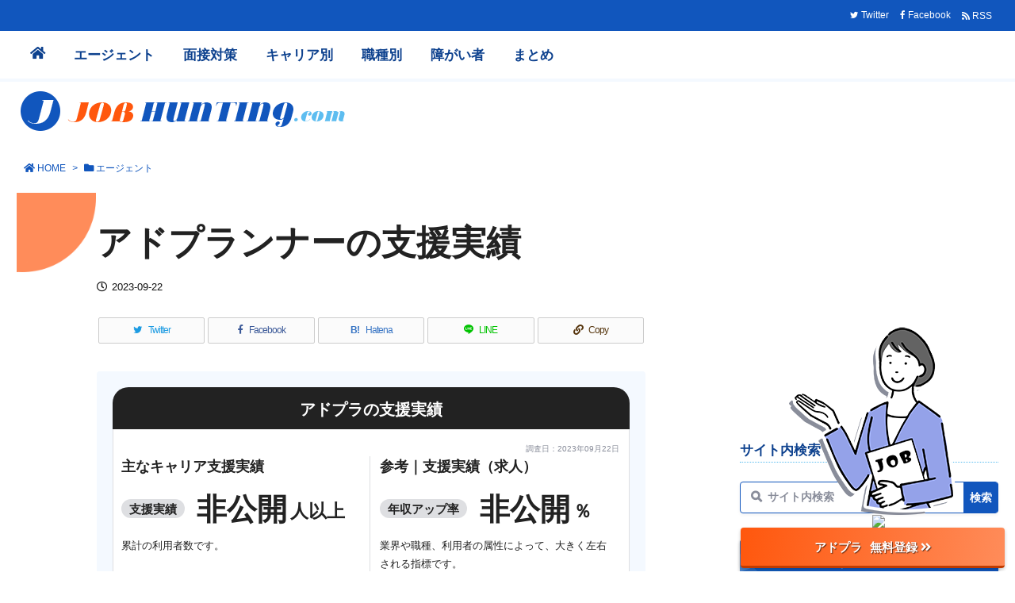

--- FILE ---
content_type: text/html; charset=UTF-8
request_url: https://prepare-job-hunting.com/agent-service/agent-list-shien-jisseki/ad-planner-shien-jisseki/
body_size: 42773
content:
<!DOCTYPE html>
<html class="no-js" lang="ja" itemscope itemtype="https://schema.org/WebPage">
<head prefix="og: http://ogp.me/ns# article: http://ogp.me/ns/article# fb: http://ogp.me/ns/fb#">
<meta charset="UTF-8" />
<meta http-equiv="X-UA-Compatible" content="IE=edge" />
<meta http-equiv="Content-Security-Policy" content="upgrade-insecure-requests" />
<meta name="viewport" content="width=device-width, initial-scale=1, user-scalable=yes" />
<title>アドプランナーの支援実績 &#8211; ジョブハンティング.com｜就職活動・転職活動・エージェント解説</title><meta name='robots' content='max-image-preview:large' /><link rel='dns-prefetch' href='//ajax.googleapis.com' /><link rel='dns-prefetch' href='//use.fontawesome.com' /><link rel="preload" as="style" type="text/css" href="https://prepare-job-hunting.com/wp/wp-content/themes/luxeritas/style.async.min.css?v=1729493832" /><link rel="preload" as="font" type="font/woff2" href="https://prepare-job-hunting.com/wp/wp-content/themes/luxeritas/fonts/icomoon/fonts/icomoon.woff2" crossorigin /><!-- Search Console --><meta name="google-site-verification" content="m22uItjVq2H7ZOjHay3SkX1S3hSWFQB0dbIpUrJHOOA" /><!-- Google Tag Manager --><script>(function(w,d,s,l,i){w[l]=w[l]||[];w[l].push({'gtm.start':
new Date().getTime(),event:'gtm.js'});var f=d.getElementsByTagName(s)[0],
j=d.createElement(s),dl=l!='dataLayer'?'&l='+l:'';j.async=true;j.src=
'https://www.googletagmanager.com/gtm.js?id='+i+dl;f.parentNode.insertBefore(j,f);
})(window,document,'script','dataLayer','GTM-TK9H652');</script><!-- End Google Tag Manager --><link rel="canonical" href="https://prepare-job-hunting.com/agent-service/agent-list-shien-jisseki/ad-planner-shien-jisseki/" /><link rel='shortlink' href='https://prepare-job-hunting.com/?p=75650' /><link rel="pingback" href="https://prepare-job-hunting.com/wp/xmlrpc.php" /><link rel="author" href="https://prepare-job-hunting.com/author/" /><link rel="manifest" href="https://prepare-job-hunting.com/luxe-manifest.json" /><link rel="alternate" type="application/rss+xml" title="ジョブハンティング.com｜就職活動・転職活動・エージェント解説 RSS Feed" href="https://prepare-job-hunting.com/feed/" /><link rel="alternate" type="application/atom+xml" title="ジョブハンティング.com｜就職活動・転職活動・エージェント解説 Atom Feed" href="https://prepare-job-hunting.com/feed/atom/" /><meta name="description" content="" /><meta name="keywords" content="" /><meta name="theme-color" content="#1156bd"><meta name="format-detection" content="telephone=no,email=no,address=no"><meta name="referrer" content="no-referrer-when-downgrade" /><meta property="og:type" content="article" /><meta property="og:url" content="https://prepare-job-hunting.com/agent-service/agent-list-shien-jisseki/ad-planner-shien-jisseki/" /><meta property="og:title" content="アドプランナーの支援実績 &#8211; ジョブハンティング.com｜就職活動・転職活動・エージェント解説" /><meta property="og:description" content="" /><meta property="og:image" content="https://prepare-job-hunting.com/wp/wp-content/uploads/487bd329e5759415c96140a6e91a4f6d-1.png" /><meta property="og:image:width" content="512" /><meta property="og:image:height" content="512" /><meta property="og:site_name" content="ジョブハンティング.com｜就職活動・転職活動・エージェント解説" /><meta property="og:locale" content="ja_JP" /><meta property="fb:app_id" content="3452588168135603" /><meta property="article:published_time" content="2023-09-22T14:57:34Z" /><meta property="article:modified_time" content="2023-09-22T14:58:01Z" /><meta name="twitter:card" content="summary" /><meta name="twitter:domain" content="prepare-job-hunting.com" /><meta name="twitter:creator" content="@jobhuntingcom" /><meta name="twitter:site" content="@jobhuntingcom" /><link rel="stylesheet" id="classic-theme-styles-css" href="//prepare-job-hunting.com/wp/wp-includes/css/classic-themes.min.css" media="all" /><style id='global-styles-inline-css'>
body{--wp--preset--color--black: #000000;--wp--preset--color--cyan-bluish-gray: #abb8c3;--wp--preset--color--white: #ffffff;--wp--preset--color--pale-pink: #f78da7;--wp--preset--color--vivid-red: #cf2e2e;--wp--preset--color--luminous-vivid-orange: #ff6900;--wp--preset--color--luminous-vivid-amber: #fcb900;--wp--preset--color--light-green-cyan: #7bdcb5;--wp--preset--color--vivid-green-cyan: #00d084;--wp--preset--color--pale-cyan-blue: #8ed1fc;--wp--preset--color--vivid-cyan-blue: #0693e3;--wp--preset--color--vivid-purple: #9b51e0;--wp--preset--gradient--vivid-cyan-blue-to-vivid-purple: linear-gradient(135deg,rgba(6,147,227,1) 0%,rgb(155,81,224) 100%);--wp--preset--gradient--light-green-cyan-to-vivid-green-cyan: linear-gradient(135deg,rgb(122,220,180) 0%,rgb(0,208,130) 100%);--wp--preset--gradient--luminous-vivid-amber-to-luminous-vivid-orange: linear-gradient(135deg,rgba(252,185,0,1) 0%,rgba(255,105,0,1) 100%);--wp--preset--gradient--luminous-vivid-orange-to-vivid-red: linear-gradient(135deg,rgba(255,105,0,1) 0%,rgb(207,46,46) 100%);--wp--preset--gradient--very-light-gray-to-cyan-bluish-gray: linear-gradient(135deg,rgb(238,238,238) 0%,rgb(169,184,195) 100%);--wp--preset--gradient--cool-to-warm-spectrum: linear-gradient(135deg,rgb(74,234,220) 0%,rgb(151,120,209) 20%,rgb(207,42,186) 40%,rgb(238,44,130) 60%,rgb(251,105,98) 80%,rgb(254,248,76) 100%);--wp--preset--gradient--blush-light-purple: linear-gradient(135deg,rgb(255,206,236) 0%,rgb(152,150,240) 100%);--wp--preset--gradient--blush-bordeaux: linear-gradient(135deg,rgb(254,205,165) 0%,rgb(254,45,45) 50%,rgb(107,0,62) 100%);--wp--preset--gradient--luminous-dusk: linear-gradient(135deg,rgb(255,203,112) 0%,rgb(199,81,192) 50%,rgb(65,88,208) 100%);--wp--preset--gradient--pale-ocean: linear-gradient(135deg,rgb(255,245,203) 0%,rgb(182,227,212) 50%,rgb(51,167,181) 100%);--wp--preset--gradient--electric-grass: linear-gradient(135deg,rgb(202,248,128) 0%,rgb(113,206,126) 100%);--wp--preset--gradient--midnight: linear-gradient(135deg,rgb(2,3,129) 0%,rgb(40,116,252) 100%);--wp--preset--duotone--dark-grayscale: url('#wp-duotone-dark-grayscale');--wp--preset--duotone--grayscale: url('#wp-duotone-grayscale');--wp--preset--duotone--purple-yellow: url('#wp-duotone-purple-yellow');--wp--preset--duotone--blue-red: url('#wp-duotone-blue-red');--wp--preset--duotone--midnight: url('#wp-duotone-midnight');--wp--preset--duotone--magenta-yellow: url('#wp-duotone-magenta-yellow');--wp--preset--duotone--purple-green: url('#wp-duotone-purple-green');--wp--preset--duotone--blue-orange: url('#wp-duotone-blue-orange');--wp--preset--font-size--small: 13px;--wp--preset--font-size--medium: 20px;--wp--preset--font-size--large: 36px;--wp--preset--font-size--x-large: 42px;--wp--preset--spacing--20: 0.44rem;--wp--preset--spacing--30: 0.67rem;--wp--preset--spacing--40: 1rem;--wp--preset--spacing--50: 1.5rem;--wp--preset--spacing--60: 2.25rem;--wp--preset--spacing--70: 3.38rem;--wp--preset--spacing--80: 5.06rem;--wp--preset--shadow--natural: 6px 6px 9px rgba(0, 0, 0, 0.2);--wp--preset--shadow--deep: 12px 12px 50px rgba(0, 0, 0, 0.4);--wp--preset--shadow--sharp: 6px 6px 0px rgba(0, 0, 0, 0.2);--wp--preset--shadow--outlined: 6px 6px 0px -3px rgba(255, 255, 255, 1), 6px 6px rgba(0, 0, 0, 1);--wp--preset--shadow--crisp: 6px 6px 0px rgba(0, 0, 0, 1);}:where(.is-layout-flex){gap: 0.5em;}body .is-layout-flow > .alignleft{float: left;margin-inline-start: 0;margin-inline-end: 2em;}body .is-layout-flow > .alignright{float: right;margin-inline-start: 2em;margin-inline-end: 0;}body .is-layout-flow > .aligncenter{margin-left: auto !important;margin-right: auto !important;}body .is-layout-constrained > .alignleft{float: left;margin-inline-start: 0;margin-inline-end: 2em;}body .is-layout-constrained > .alignright{float: right;margin-inline-start: 2em;margin-inline-end: 0;}body .is-layout-constrained > .aligncenter{margin-left: auto !important;margin-right: auto !important;}body .is-layout-constrained > :where(:not(.alignleft):not(.alignright):not(.alignfull)){max-width: var(--wp--style--global--content-size);margin-left: auto !important;margin-right: auto !important;}body .is-layout-constrained > .alignwide{max-width: var(--wp--style--global--wide-size);}body .is-layout-flex{display: flex;}body .is-layout-flex{flex-wrap: wrap;align-items: center;}body .is-layout-flex > *{margin: 0;}:where(.wp-block-columns.is-layout-flex){gap: 2em;}.has-black-color{color: var(--wp--preset--color--black) !important;}.has-cyan-bluish-gray-color{color: var(--wp--preset--color--cyan-bluish-gray) !important;}.has-white-color{color: var(--wp--preset--color--white) !important;}.has-pale-pink-color{color: var(--wp--preset--color--pale-pink) !important;}.has-vivid-red-color{color: var(--wp--preset--color--vivid-red) !important;}.has-luminous-vivid-orange-color{color: var(--wp--preset--color--luminous-vivid-orange) !important;}.has-luminous-vivid-amber-color{color: var(--wp--preset--color--luminous-vivid-amber) !important;}.has-light-green-cyan-color{color: var(--wp--preset--color--light-green-cyan) !important;}.has-vivid-green-cyan-color{color: var(--wp--preset--color--vivid-green-cyan) !important;}.has-pale-cyan-blue-color{color: var(--wp--preset--color--pale-cyan-blue) !important;}.has-vivid-cyan-blue-color{color: var(--wp--preset--color--vivid-cyan-blue) !important;}.has-vivid-purple-color{color: var(--wp--preset--color--vivid-purple) !important;}.has-black-background-color{background-color: var(--wp--preset--color--black) !important;}.has-cyan-bluish-gray-background-color{background-color: var(--wp--preset--color--cyan-bluish-gray) !important;}.has-white-background-color{background-color: var(--wp--preset--color--white) !important;}.has-pale-pink-background-color{background-color: var(--wp--preset--color--pale-pink) !important;}.has-vivid-red-background-color{background-color: var(--wp--preset--color--vivid-red) !important;}.has-luminous-vivid-orange-background-color{background-color: var(--wp--preset--color--luminous-vivid-orange) !important;}.has-luminous-vivid-amber-background-color{background-color: var(--wp--preset--color--luminous-vivid-amber) !important;}.has-light-green-cyan-background-color{background-color: var(--wp--preset--color--light-green-cyan) !important;}.has-vivid-green-cyan-background-color{background-color: var(--wp--preset--color--vivid-green-cyan) !important;}.has-pale-cyan-blue-background-color{background-color: var(--wp--preset--color--pale-cyan-blue) !important;}.has-vivid-cyan-blue-background-color{background-color: var(--wp--preset--color--vivid-cyan-blue) !important;}.has-vivid-purple-background-color{background-color: var(--wp--preset--color--vivid-purple) !important;}.has-black-border-color{border-color: var(--wp--preset--color--black) !important;}.has-cyan-bluish-gray-border-color{border-color: var(--wp--preset--color--cyan-bluish-gray) !important;}.has-white-border-color{border-color: var(--wp--preset--color--white) !important;}.has-pale-pink-border-color{border-color: var(--wp--preset--color--pale-pink) !important;}.has-vivid-red-border-color{border-color: var(--wp--preset--color--vivid-red) !important;}.has-luminous-vivid-orange-border-color{border-color: var(--wp--preset--color--luminous-vivid-orange) !important;}.has-luminous-vivid-amber-border-color{border-color: var(--wp--preset--color--luminous-vivid-amber) !important;}.has-light-green-cyan-border-color{border-color: var(--wp--preset--color--light-green-cyan) !important;}.has-vivid-green-cyan-border-color{border-color: var(--wp--preset--color--vivid-green-cyan) !important;}.has-pale-cyan-blue-border-color{border-color: var(--wp--preset--color--pale-cyan-blue) !important;}.has-vivid-cyan-blue-border-color{border-color: var(--wp--preset--color--vivid-cyan-blue) !important;}.has-vivid-purple-border-color{border-color: var(--wp--preset--color--vivid-purple) !important;}.has-vivid-cyan-blue-to-vivid-purple-gradient-background{background: var(--wp--preset--gradient--vivid-cyan-blue-to-vivid-purple) !important;}.has-light-green-cyan-to-vivid-green-cyan-gradient-background{background: var(--wp--preset--gradient--light-green-cyan-to-vivid-green-cyan) !important;}.has-luminous-vivid-amber-to-luminous-vivid-orange-gradient-background{background: var(--wp--preset--gradient--luminous-vivid-amber-to-luminous-vivid-orange) !important;}.has-luminous-vivid-orange-to-vivid-red-gradient-background{background: var(--wp--preset--gradient--luminous-vivid-orange-to-vivid-red) !important;}.has-very-light-gray-to-cyan-bluish-gray-gradient-background{background: var(--wp--preset--gradient--very-light-gray-to-cyan-bluish-gray) !important;}.has-cool-to-warm-spectrum-gradient-background{background: var(--wp--preset--gradient--cool-to-warm-spectrum) !important;}.has-blush-light-purple-gradient-background{background: var(--wp--preset--gradient--blush-light-purple) !important;}.has-blush-bordeaux-gradient-background{background: var(--wp--preset--gradient--blush-bordeaux) !important;}.has-luminous-dusk-gradient-background{background: var(--wp--preset--gradient--luminous-dusk) !important;}.has-pale-ocean-gradient-background{background: var(--wp--preset--gradient--pale-ocean) !important;}.has-electric-grass-gradient-background{background: var(--wp--preset--gradient--electric-grass) !important;}.has-midnight-gradient-background{background: var(--wp--preset--gradient--midnight) !important;}.has-small-font-size{font-size: var(--wp--preset--font-size--small) !important;}.has-medium-font-size{font-size: var(--wp--preset--font-size--medium) !important;}.has-large-font-size{font-size: var(--wp--preset--font-size--large) !important;}.has-x-large-font-size{font-size: var(--wp--preset--font-size--x-large) !important;}
.wp-block-navigation a:where(:not(.wp-element-button)){color: inherit;}
:where(.wp-block-columns.is-layout-flex){gap: 2em;}
.wp-block-pullquote{font-size: 1.5em;line-height: 1.6;}
</style><style id='luxech-inline-css'>
/*! Luxeritas WordPress Theme 3.21.4 - (C) 2015 Thought is free. */*,*:before,*:after{box-sizing:border-box}@-ms-viewport{width:device-width}a:not([href]):not([tabindex]),a:not([href]):not([tabindex]):hover,a:not([href]):not([tabindex]):focus{color:inherit;text-decoration:none}a:not([href]):not([tabindex]):focus{outline:0}h1{font-size:2em;margin:.67em 0}small{font-size:80%}img{border-style:none;vertical-align:middle}hr{box-sizing:content-box;height:0;overflow:visible;margin-top:1rem;margin-bottom:1rem;border:0}pre{margin-top:0;margin-bottom:1rem;overflow:auto;-ms-overflow-style:scrollbar}code,pre{font-family:monospace,monospace;font-size:1em}ul ul,ol ul,ul ol,ol ol{margin-bottom:0}p{margin-top:0;margin-bottom:1rem}button{border-radius:0}input,button,select,optgroup,textarea{margin:0;font-family:inherit;font-size:inherit;line-height:inherit}button,input{overflow:visible}button,select{text-transform:none}button,[type=button],[type=reset],[type=submit]{-webkit-appearance:button}button:not(:disabled),[type=button]:not(:disabled),[type=reset]:not(:disabled),[type=submit]:not(:disabled){cursor:pointer}::-moz-focus-inner{padding:0;border-style:none}::-webkit-inner-spin-button{height:auto}::-webkit-search-decoration{-webkit-appearance:none}label{display:inline-block;margin-bottom:.5rem}h1,h2,h3,h4,h5,h6{margin-top:0;margin-bottom:.5rem;font-family:inherit;font-weight:500;line-height:1.2;color:inherit}.container{width:100%;margin-right:auto;margin-left:auto}@media (min-width:768px){.container{max-width:720px}}@media (min-width:992px){.container{max-width:960px}}@media (min-width:1200px){.container{max-width:1140px}}.row{display:flex;flex-wrap:wrap}div[class^=col-]{flex:0 0 auto;position:relative;width:100%;min-height:1px;padding-right:15px;padding-left:15px}.col-12{max-width:100%}.col-6{max-width:50%}.col-4{max-width:33.333333%}.clearfix:after{display:block;clear:both;content:""}.pagination{display:flex;padding-left:0;list-style:none;border-radius:.25rem}table{border-collapse:collapse}caption{padding-top:.75rem;padding-bottom:.75rem;color:#6c757d;text-align:left;caption-side:bottom}th{text-align:left}@font-face{font-family:'icomoon';src:url('/wp/wp-content/themes/luxeritas/fonts/icomoon/fonts/icomoon.eot');src:url('/wp/wp-content/themes/luxeritas/fonts/icomoon/fonts/icomoon.eot') format('embedded-opentype'),url('/wp/wp-content/themes/luxeritas/fonts/icomoon/fonts/icomoon.woff2') format('woff2'),url('/wp/wp-content/themes/luxeritas/fonts/icomoon/fonts/icomoon.woff') format('woff'),url('/wp/wp-content/themes/luxeritas/fonts/icomoon/fonts/icomoon.ttf') format('truetype'),url('/wp/wp-content/themes/luxeritas/fonts/icomoon/fonts/icomoon.svg') format('svg');font-weight:400;font-style:normal;font-display:swap}[class^=ico-],[class*=" ico-"]{font-family:'icomoon';display:inline-block;font-style:normal;font-weight:400;font-variant:normal;text-transform:none;text-rendering:auto;line-height:1;-webkit-font-smoothing:antialiased;-moz-osx-font-smoothing:grayscale}.ico-speech-bubble:before{content:"\e903"}.ico-external-link-alt:before{content:"\f35d"}.ico-external-link-square-alt:before{content:"\f360"}.ico-line:before{content:"\e700"}.ico-feedly:before{content:"\e600"}.ico-plus-square:before{content:"\f0fe"}.ico-minus-square:before{content:"\f146"}.ico-caret-square-down:before{content:"\f150"}.ico-search:before{content:"\f002"}.ico-link:before{content:"\f0c1"}.ico-caret-right:before{content:"\f0da"}.ico-spinner:before{content:"\f110"}.ico-comment:before{content:"\e900"}.ico-comments:before{content:"\e901"}.ico-chevron-up:before{content:"\f077"}.ico-chevron-down:before{content:"\f078"}.ico-twitter:before{content:"\f099"}.ico-facebook:before{content:"\f09a"}.ico-linkedin:before{content:"\f0e1"}.ico-angle-double-right:before{content:"\f101"}.ico-chevron-circle-left:before{content:"\f137"}.ico-chevron-circle-right:before{content:"\f138"}.ico-youtube-play:before{content:"\f16a"}.ico-instagram:before{content:"\f16d"}.ico-pinterest-p:before{content:"\f231"}.ico-get-pocket:before{content:"\f265"}.ico-spin{animation:ico-spin 2s infinite linear}@keyframes ico-spin{0%{transform:rotate(0)}100%{transform:rotate(360deg)}}*{margin:0;padding:0}a:hover,.term img,a:hover,.term img:hover{transition:opacity .3s,transform .5s}a:hover img{opacity:.8}hr{border-top:1px dotted #999}img,video,object,canvas{max-width:100%;height:auto;box-sizing:content-box}.no-js img.lazy{display:none!important}pre,ul,ol{margin:1.6em 0}ul ul,ol ol,ul ol,ol ul{margin:0 0 1.6em}pre{margin-bottom:30px}blockquote,.wp-block-quote{display:block;position:relative;overflow:hidden;overflow-wrap:anywhere;margin:1.6em 5px;padding:25px;font-size:1.4rem;background:#fdfdfd;border:0;border-radius:6px;box-shadow:0 5px 5px 0 rgba(18,63,82,.035),0 0 0 1px rgba(176,181,193,.2)}blockquote:after{content:"\275b\275b";display:block;position:absolute;font-family:Arial,sans-serif;font-size:200px;line-height:1em;left:-25px;top:-15px;opacity:.04}blockquote cite,.wp-block-quote cite{display:block;text-align:right;font-family:serif;font-size:.9em;font-style:oblique}.wp-block-quote:not(.is-large):not(.is-style-large){border:0}blockquote ol:first-child,blockquote p:first-child,blockquote ul:first-child{margin-top:5px}blockquote ol:last-child,blockquote p:last-child,blockquote ul:last-child{margin-bottom:5px}[type=submit],[type=text],[type=email],.reply a{display:inline;line-height:1;vertical-align:middle;padding:12px 12px 11px;max-width:100%}.reply a,[type=submit],div[class$=-w] ul[class*=sns] li a,.widget_categories select,.widget_archive select{color:#333;font-weight:400;background:#fff;border:1px solid #ddd}div[class$=-w] ul[class*=sns] li a{color:#666;background:#fbfbfb;border:1px solid #ccc}option,textarea,[type=text],[type=email],[type=search]{color:inherit;background:#fff;border:1px solid #ddd}[type=search]{-webkit-appearance:none;outline-offset:-2px;line-height:1;border-radius:0}textarea{overflow:auto;resize:vertical;padding:8px;max-width:100%}.cboth{clear:both}.bold{font-weight:700}.wp-caption{margin-bottom:1.6em;max-width:100%}.wp-caption img[class*=wp-image-]{display:block;margin:0}.post .wp-caption-text,.post .wp-caption-dd{font-size:1.2rem;line-height:1.5;margin:0;padding:.5em 0}.sticky .posted-on{display:none}.bypostauthor>article .fn:after{content:"";position:relative}.screen-reader-text{clip:rect(1px,1px,1px,1px);height:1px;overflow:hidden;position:absolute !important;width:1px}strong{font-weight:700}em{font-style:italic}.alignleft{display:inline;float:left}.alignright{display:inline;float:right}.aligncenter{display:block;margin-right:auto;margin-left:auto}.post .alignfull{margin-left:-68px;margin-right:-68px}figure.alignwide>img,figure.alignfull>img{min-width:100%}blockquote.alignleft,.wp-caption.alignleft,.post img.alignleft{margin:.4em 1.6em 1.6em 0}blockquote.alignright,.wp-caption.alignright,.post img.alignright{margin:.4em 0 1.6em 1.6em}blockquote.aligncenter,.wp-caption.aligncenter,.post img.aligncenter{clear:both;margin-top:.4em;margin-bottom:1.6em}.wp-caption.alignleft,.wp-caption.alignright,.wp-caption.aligncenter{margin-bottom:1.2em}img[class*=wp-image-],img[class*=attachment-]{max-width:100%;height:auto}.gallery-item{display:inline-block;text-align:left;vertical-align:top;margin:0 0 1.5em;padding:0 1em 0 0;width:50%}.gallery-columns-1 .gallery-item{width:100%}.gallery-columns-2 .gallery-item{max-width:50%}@media screen and (min-width:30em){.gallery-item{max-width:25%}.gallery-columns-1 .gallery-item{max-width:100%}.gallery-columns-2 .gallery-item{max-width:50%}.gallery-columns-3 .gallery-item{max-width:33.33%}.gallery-columns-4 .gallery-item{max-width:25%}}.gallery-caption{display:block;font-size:1.2rem;line-height:1.5;padding:.5em 0}.wp-block-image{margin:1.6em 0}.post ul.blocks-gallery-grid{padding:0}#head-in{padding-top:28px;background:#fff}.band{position:absolute;top:0;left:0;right:0}div[id*=head-band]{margin:auto;height:34px;line-height:34px;overflow:hidden;background:#fff;border-bottom:1px solid #ddd}.band-menu{position:relative;margin:auto}.band-menu ul{font-size:1px;margin:0 -5px 0 0;position:absolute;right:10px;list-style:none}.band-menu li{display:inline-block;vertical-align:middle;font-size:1.2rem;margin:0 3px;line-height:1}.band-menu li a{color:#111;text-decoration:none}.band-menu li a:hover{color:#09f}.band-menu .menu-item a:before{display:inline;margin:5px;line-height:1;font-family:"icomoon";content:"\f0da"}div[id*=head-band] .snsf{display:block;min-width:28px;height:20px;margin:-2px -6px 0 0;text-align:center}div[id*=head-band] .snsf a{display:block;height:100%;width:100%;text-decoration:none;letter-spacing:0;font-family:Verdana,Arial,Helvetica,Roboto;padding:4px;border-radius:2px}#sitename{display:inline-block;max-width:100%;margin:0 0 12px;font-size:2.8rem;line-height:1.4}#sitename a{color:inherit;text-decoration:none}.desc{line-height:1.4}.info{padding:20px 10px;overflow:hidden}.logo,.logo-up{position:relative;margin:15px auto -10px auto;text-align:center}.logo-up{margin:15px auto 0 auto}#header .head-cover{position:relative;margin:auto}#header #gnavi,#foot-in,.foot-nav{margin:auto}#nav{margin:0;padding:0;border-top:1px solid #ddd;border-bottom:1px solid #ddd;position:relative;z-index:20}#nav,#gnavi ul.gu,#gnavi li.gl>a,.mobile-nav{color:#111;background:#fff}#gnavi .mobile-nav{display:none}#gnavi .nav-menu{display:block}#gnavi ul.gu{margin:0}#gnavi li.gl{float:left;position:relative;list-style-type:none;text-indent:0;white-space:nowrap}#gnavi li.gl>a{display:block;text-decoration:none;text-align:center;height:100%}#gnavi li ul.gu{display:none}@media (min-width:992px){#gnavi ul.gu{display:flex;flex-wrap:wrap}#gnavi li.gl{flex:0 0 auto;min-width:1px;background:#09f}#gnavi .gc>ul>li.gl{background:0 0}#gnavi li.gl>a>.gim{display:block;height:100%}#gnavi .gc>ul>li>a>.gim{transition:.4s;border-bottom:0;padding:16px 18px}#gnavi li.gl>ul{display:none;margin:0;border:1px solid #ddd;border-bottom:0;background:0 0;position:absolute;top:100%;z-index:1}#gnavi li li.gl{width:100%;min-width:160px}#gnavi li li.gl a>.gim{border-bottom:1px solid #ddd;font-size:1.3rem;padding:10px 15px;width:100%;text-align:left}#gnavi li li.gl>ul{padding:0;border-top:1px solid #ddd;overflow:hidden;top:-1px;left:100%}#gnavi li.gl:hover>a,#gnavi li.gl:hover>a>.gim,div.mobile-nav:hover,ul.mobile-nav li:hover{color:#fff;background:#09f}#gnavi li[class*=current]>a{background:none repeat scroll 0 0 #000;color:#fff}#gnavi ul ul>li[class*=children]>a>.gim:after{font-family:"icomoon";content:"\f0da";position:absolute;right:6px;top:0;bottom:0;margin:auto;height:1.3rem}}@media (max-width:991px){.mobile-nav p{letter-spacing:0;font-size:1.1rem;line-height:1;margin:6px 0 0}.mobile-nav li{white-space:nowrap;text-align:center;padding:8px 10px;border:0;list-style:none;cursor:pointer}.mobile-nav li:hover{opacity:.6}.mobile-nav li i,.mobile-nav li svg{font-size:1.8rem;font-style:normal}#gnavi ul.gu{display:none;border:0;border-bottom:solid 1px #ddd}#gnavi li.gl{display:block;float:none;width:100%;padding-left:0;text-align:left;line-height:2.3;border-top:1px solid #ddd;list-style:disc inside}#gnavi li.gl:hover>a>.gim{background:0 0}}#primary{border:1px solid transparent}#section,.grid{margin:0 10px 20px 0}.grid{padding:45px 68px;background:#fff;border:1px solid #ddd}#breadcrumb{margin:20px 0 15px;padding:8px;line-height:2}#breadcrumb,#breadcrumb a{color:#111;text-decoration:none;word-break:normal}#breadcrumb a:hover{text-decoration:underline}#breadcrumb h1,#breadcrumb li{display:inline;list-style-type:none;font-size:1.3rem}#breadcrumb i,#breadcrumb svg{margin-right:3px}#breadcrumb i.arrow{margin:0 8px}.term{margin-right:10px}.term img{float:left;max-width:40%;height:auto;margin-bottom:15px;background:inherit;border:1px solid #ddd;border-radius:4px;box-shadow:0 0 2px 1px rgba(255,255,255,1) inset}.term img:hover{border-color:#06c}#related .term img{padding:1px;width:100px;height:100px}.read-more-link,.read-more-link i,.read-more-link svg{text-decoration:underline}#list a{word-break:normal}#list .toc{margin:0 0 25px}#list .excerpt{margin:0 0 12px;line-height:1.8}.exsp{display:inline}#list .read-more{clear:both;line-height:1;margin:35px 0 30px;text-align:right}#list .read-more{margin:0}@media (max-width:575px){.read-more-link{color:inherit;background:#fafafa;border:1px solid #aaa}.read-more-link:hover{color:#dc143c;background:#f0f0f0;text-decoration:none}}.meta,.post .meta{margin:0;font-size:1.4rem;color:#111;margin-bottom:35px;vertical-align:middle;padding:16px 0}.meta a{display:inline-block;color:#111;text-decoration:underline}.meta i{margin-right:6px}.meta span{margin:0 12px 0 0}.meta span.break{margin:0 8px 0 4px}.meta span.first-item{margin:0;white-space:nowrap}.meta-box{margin:30px 10px}.toc .meta-u,.post .meta-u{background:0 0;border:0;margin:0 0 10px;padding:0}.post .meta-u{overflow:hidden;text-align:right}#paging{margin:auto;text-align:center}#paging ul{padding:0}#paging i{font-weight:700}#paging .not-allow i{font-weight:400;opacity:.3}.pagination{display:flex;justify-content:center;margin:0}.pagination li{flex:1 1 42px;max-width:42px;min-width:27px;float:left}.pagination>li>a,.pagination>li>span{display:inline-block;text-decoration:none;width:100%;padding:6px 0;color:inherit;background:#fff;border:1px solid #ddd;border-right:0}.pagination>li:last-child>a,.pagination>li:last-child>span,.pagination>.not-allow:first-child>span:hover{border-right:1px solid #ddd}.pagination>.active>span,.pagination .current,.pagination>li>a:hover{color:#fff;background:#dc143c}.pagination>.active>span:hover,.pagination>.not-allow>span:hover{cursor:text}.post #paging{margin:20px 0 40px}.post{font-size:1.6rem;line-height:1.9}.post p{margin:1.3em 0}.post a{text-decoration:underline}.post h2,.post h3,.post h4,.post h5,.post h6{line-height:1.4;margin-top:35px;margin-bottom:30px}.post h1:first-child{margin-top:0}.post h2{border-left:8px solid #999;font-size:2.4rem;margin-top:50px;padding:8px 20px}.post h3{font-size:2.2rem;padding:2px 15px;margin-top:50px;margin-left:5px;border-left:2px #999 solid}.post h4{font-size:1.8rem;padding:0 12px;border:0;border-left:solid 12px #999}.post h2:first-child,.post h3:first-child{margin-top:30px}.post table{margin-bottom:30px}.post td,.post th{padding:8px 10px;border:1px solid #ddd}.post th{text-align:center;background:#f5f5f5}.post ul,.post ol{padding:0 0 0 30px}.post .vcard{text-align:right}.post .vcard i,.post .vcard svg{margin-right:8px}.entry-title,#front-page-title{font-size:2.8rem;line-height:1.5;background:0 0;border:none;margin:0 0 10px;padding:0}.entry-title a{color:inherit;text-decoration:none}.entry-title a:hover{color:#dc143c}#sns-tops{margin:-25px 0 45px}#sns-bottoms{margin:16px 0 0}#bottom-area #sns-bottoms{margin-bottom:0}.sns-msg h2{display:inline-block;margin:0 0 0 5px;padding:0 8px;line-height:1;font-size:1.6rem;background:0 0;border:none;border-bottom:5px solid #ccc}#pnavi{clear:both;padding:0;border:1px solid #ddd;background:#fff;height:auto;overflow:hidden}#pnavi .next,#pnavi .prev{position:relative}#pnavi .next{text-align:right;border-bottom:1px solid #ddd}#pnavi i,#pnavi svg{font-size:2.2rem}#pnavi .next-arrow,#pnavi .prev-arrow{font-size:1.6rem;position:absolute;top:10px}#pnavi .next-arrow *,#pnavi .prev-arrow *{vertical-align:middle}#pnavi .next-arrow{left:20px}#pnavi .prev-arrow{right:20px}#pnavi .ntitle,#pnavi .ptitle{margin-top:32px}#pnavi img{height:100px;width:100px;border:1px solid #ddd;border-radius:8px}#pnavi a{display:block;padding:15px 30px;overflow:hidden;text-decoration:none;color:#666;min-height:132px}#pnavi a:hover{color:#dc143c}#pnavi a>img,#pnavi a:hover>img{transition:opacity .4s,transform .4s}#pnavi a:hover>img{border-color:#337ab7}#pnavi .block-span{display:block;margin-top:35px}#pnavi .next img,#pnavi .no-img-next i,#pnavi .no-img-next svg{float:right;margin:0 0 0 10px}#pnavi .prev img,#pnavi .no-img-prev i,#pnavi .no-img-prev svg{float:left;margin:0 10px 0 0}#pnavi i.navi-home,#pnavi svg.navi-home,#pnavi .no-img-next i,#pnavi .no-img-next svg,#pnavi .no-img-prev i,#pnavi .no-img-prev svg{font-size:7.6rem;padding:5px 0}@media (min-width:1200px),(min-width:540px) and (max-width:991px){#pnavi .next,#pnavi .prev,#pnavi .next a,#pnavi .prev a{padding-bottom:32767px;margin-bottom:-32752px}#pnavi .next,#pnavi .prev{margin-bottom:-32767px;width:50%}#pnavi .next{float:right;border-left:1px solid #ddd}}.related,.discussion,.tb{font-size:2.4rem;line-height:2;margin:0 0 15px}.related i,.related svg,.discussion i,.discussion svg,.tb i,.tb svg{margin-right:10px}#related{padding:0}#related .term img{float:left;margin:8px 10px 8px 0}#related h3{font-size:1.6rem;font-weight:700;padding:0;margin:10px 0 10px 10px;border:none}#related h3 a{color:inherit;text-decoration:none;line-height:1.6}#related h3 a:hover{color:#09f}#related .toc{padding:10px 0;border-top:1px dotted #ccc}#related .toc:first-child{border-top:none}#related .excerpt p{display:inline;opacity:.7;font-size:1.3rem}#comments h3{font-size:1.6rem;border:none;padding:10px 0;margin-bottom:10px}#comments h3 i,#comments h3 svg{font-size:2.2rem;margin-right:10px}.comments-list,.comments-list li{border-bottom:1px solid #ddd}.comments-list li{margin-bottom:20px}.comments-list .comment-body{padding-bottom:20px}.comments-list li:last-child{margin-bottom:0;padding-bottom:0;border:none}#comments p{font-size:1.4rem;margin:20px 0}#comments label{display:block}.comment-author.vcard .avatar{display:block;float:left;margin:0 10px 20px 0}.comment-meta{margin-bottom:40px}.comment-meta:after{content:" ";clear:both}.fn{line-height:1.6;font-size:1.5rem}.says{margin-left:10px}.commentmetadata{font-size:1.4rem;height:15px;padding:10px 10px 10px 0}.reply a{display:block;text-decoration:none;text-align:center;width:65px;margin:0 0 0 auto}.comments-list{padding-left:0;list-style-type:none}.comments-list li.depth-1>ul.children{padding-left:30px}.comments-list li{list-style-type:none}#comments .no-comments{margin:0 0 20px;padding:10px 20px 30px;border-bottom:1px solid #ddd}#c-paging{text-align:center;padding:0 0 20px;border-bottom:1px solid #ccc}#commentform p{margin:0 0 20px}#respond{font-size:1.6rem}#commentform .tags{padding:10px;font-size:1.3rem}#commentform-author{display:flex;flex-wrap:wrap}.comment-form-author{flex:0 1 35%;padding-right:10px}.comment-form-email{flex:1 0 64%}#commentform,#comments textarea,[type^=text],[class^=comment-form-]{margin:0;width:100%}#comments .comment-form-cookies-consent{display:table}#comments .comment-form-cookies-consent *{display:table-cell;margin:0 5px 0 0;width:auto;vertical-align:middle}#comments .form-submit{margin:0}#comments .comments-list .form-submit{margin-bottom:40px}#comments [type=submit]{color:#fff;background:#666;padding:18px 18px 17px;cursor:pointer}#comments [type=submit]:hover{background:#dc143c}#trackback input{width:100%;margin:0 0 10px}#list-title{margin:0 0 40px;font-size:2.8rem;font-weight:400}#section .grid #list-title{margin:0}div[id*=side-],#col3{padding:20px 0;border:1px solid #ddd;background:#fff}#side .widget,#col3 .widget{overflow-wrap:anywhere;margin:0 6px;padding:20px 7px;border:1px solid transparent}#side ul,#col3 ul{margin-bottom:0}#side ul li,#col3 ul li{list-style-type:none;line-height:2;margin:0;padding:0}#side ul li li,#col3 ul li li{margin-left:16px}#side h3,#col3 h3,#side h4,#col3 h4{font-size:1.8rem;font-weight:700;color:#111;margin:4px 0 20px;padding:4px 0}.search-field{border:1px solid #bbb}#wp-calendar,.wp-calendar-nav{background:#fff}#wp-calendar caption{color:inherit;background:#fff}#wp-calendar #today{background:#ffec67}#wp-calendar .pad{background:#fff9f9}#footer{clear:both;background:#fff;border-top:1px solid #ddd;z-index:10}.row{margin:0}#foot-in{padding:25px 0}#foot-in a,#footer-menu,.foot-nav a{color:#111}#foot-in h4{font-size:1.8rem;font-weight:700;margin:15px 0;padding:4px 10px;border-left:8px solid #999}#foot-in ul li{list-style-type:none;line-height:1.8;margin:0 10px;padding:0}#foot-in ul li li{margin-left:15px}.foot-nav ul{margin:0 auto;padding:20px 15px}.foot-nav li{display:inline-block;margin:0}.foot-nav li:before{content:"\07c";margin:0 10px}.foot-nav li:first-child:before{content:"";margin:0}#copyright{font-size:1.2rem;padding:20px 0;color:#111;background:#fff;clear:both}#footer .copy{font-size:1.2rem;line-height:1;margin:20px 0 0;text-align:center}#footer .copy a{color:inherit}#footer #thk{margin:20px 0;white-space:nowrap;font-size:1.1rem;word-spacing:-1px}#page-top{position:fixed;bottom:14px;right:14px;font-weight:700;background:#656463;text-decoration:none;color:#fff;padding:16px 20px;text-align:center;cursor:pointer;transition:.8s;opacity:0;visibility:hidden;z-index:99}#page-top:hover{opacity:1!important}iframe{box-sizing:content-box;border:0}.i-video{display:block;position:relative;overflow:hidden}.i-video{padding-top:25px;padding-bottom:56.25%}.i-video iframe,.i-video object,.i-video embed{position:absolute;top:0;left:0;height:100%;width:100%}.i-embed iframe{width:100%}.head-under{margin-top:20px}.head-under,.post-title-upper,.post-title-under{margin-bottom:20px}.posts-under-1{padding:20px 0}.posts-under-2{padding-bottom:40px}.recentcomments a{display:inline;padding:0;margin:0}#main{flex:0 1 772px;max-width:772px;min-width:1px;float:left}#side{flex:0 0 366px;width:366px;min-width:1px;float:right}@media (min-width:992px){#primary,#field{display:flex}#breadcrumb,.head-cover{display:block !important}#sitename img{margin:0}}@media screen and (min-width:768px){.logo,#head-band-in,div[id*=head-band] .band-menu,#header .head-cover,#header #gnavi,#foot-in{max-width:720px}}@media screen and (min-width:992px){.logo,#head-band-in,div[id*=head-band] .band-menu,#header .head-cover,#header #gnavi,#foot-in{max-width:960px}}@media screen and (min-width:992px) and (max-width:1199px){#main{flex:0 1 592px;max-width:592px;min-width:1px}}@media screen and (min-width:1200px){.logo,#head-band-in,div[id*=head-band] .band-menu,#header .head-cover,#header #gnavi,#foot-in{max-width:1140px}#list .term img{width:auto;height:auto;margin-right:20px}}@media screen and (max-width:1199px){#list .term img{max-width:40%;height:auto;margin-right:20px}}@media print,(max-width:991px){#primary,#main,#side{display:block;width:100%;float:none;clear:both}div[id*=head-band]{padding:0 5px}#header #gnavi{padding-left:0;padding-right:0}#main{margin-bottom:30px}#section{margin-right:0}.grid,#side .widget,#col3 .widget{padding-left:20px;padding-right:20px}.grid{margin:0 0 20px}.post .alignfull{margin-left:-20px;margin-right:-20px}#side .widget,#col3 .widget{margin-left:0;margin-right:0}#related .toc{margin-right:15px}.comments-list li.depth-1>ul.children{padding-left:0}#foot-in{padding:0}#foot-in .col-xs-4,#foot-in .col-xs-6,#foot-in .col-xs-12{display:none}div[id*=side-]{margin-bottom:20px}#side-scroll{max-width:32767px}}@media (max-width:575px){.grid,#side .widget,#col3 .widget{padding-left:7px;padding-right:7px}.meta,.post .meta{font-size:1.2rem}#list .term img{max-width:30%;height:auto;margin:0 15px 25px 0}#list .excerpt{padding-left:0;margin:0 0 40px}.excerpt p:not(.meta){display:inline}.excerpt br{display:none}.read-more-link{display:block;clear:both;padding:12px;font-size:1.2rem;text-align:center;white-space:nowrap;overflow:hidden}.read-more-link,.read-more-link i{text-decoration:none}#list .term img{margin-bottom:30px}#list .read-more-link{margin:20px 0 0}#sitename{font-size:2.2rem}.entry-title,#front-page-title,.post h2,.post h3,.related,.discussion,.tb{font-size:1.8rem}#paging a,#paging span{padding:13px 0}[class^=comment-form-]{flex:0 0 100%;padding:0}#page-top{font-size:2rem;padding:8px 14px}.ptop{display:none}}div[id^=tile-],div[id^=card-]{display:flex;flex-wrap:wrap;justify-content:space-between}div[id^=tile-] .toc,div[id^=card-] .toc{max-width:100%;width:100%}div[id^=tile-] .toc:not(#bottom-area):not(.posts-list-middle-widget):not(#bottom-area):not(.posts-list-under-widget),div[id^=card-] .toc:not(#bottom-area):not(.posts-list-middle-widget):not(#bottom-area):not(.posts-list-under-widget){position:relative;display:inline-block;vertical-align:top;min-width:1px}@media (min-width:1200px){#tile-4 .toc,#card-4 .toc{max-width:24.5%;width:24.5%}#tile-3 .toc,#card-3 .toc{max-width:32.5%;width:32.5%}#tile-2 .toc,#card-2 .toc{max-width:49%;width:49%}}@media (min-width:768px) and (max-width:1199px){#tile-4 .toc,#card-4 .toc{max-width:32.5%;width:32.5%}#tile-3 .toc,#card-3 .toc,#tile-2 .toc,#card-2 .toc{max-width:49%;width:49%}}@media (min-width:576px) and (max-width:767px){#tile-4 .toc,#card-4 .toc,#tile-3 .toc,#card-3 .toc,#tile-2 .toc,#card-2 .toc{max-width:49%;width:49%}}#list #bottom-area,#list .posts-list-under-widget{max-width:100%;width:100%}div[id^=tile-] .toc:not(#bottom-area):not(.posts-list-middle-widget):not(#bottom-area):not(.posts-list-under-widget){padding:15px}div[id^=card-] .toc:not(#bottom-area):not(.posts-list-middle-widget):not(#bottom-area):not(.posts-list-under-widget){padding:0 15px}div[id^=tile-] .meta,div[id^=card-] .meta{font-size:1.3rem;margin-bottom:10px}div[id^=tile-] .meta{margin-bottom:10px}div[id^=card-] .meta:not(.meta-u){margin-bottom:15px;padding:15px 10px 10px;border:0;border-bottom:1px solid #ddd}div[id^=card-] .meta-u{padding-bottom:10px}div[id^=tile-] .term,div[id^=card-] .term{margin:0}div[id^=card-] .term{max-width:40%;padding:0 20px 0 0;overflow:hidden;float:left}#list div[id^=tile-] .term img,#list div[id^=card-] .term img{max-width:100%;width:auto;height:auto}#list div[id^=tile-] .term img{box-sizing:border-box;float:none}#list div[id^=card-] .term img{border:0}#list div[id^=tile-] .excerpt,#list div[id^=card-] .excerpt{padding-bottom:30px;font-size:1.3rem}#list div[id^=card-] .excerpt{padding-bottom:10px}#list div[id^=tile-] .read-more{position:absolute;bottom:20px;right:15px;left:15px}#list div[id^=card-] .read-more{margin-bottom:20px}div[id^=tile-] h2,div[id^=card-] h2{font-size:1.6rem;margin-bottom:20px}div[class*=snsf-]{margin:2px 0 0;padding:0}div[class*=snsf-] .clearfix{padding:0}div[class*=snsf-] i,div[class*=snsf-] svg{max-width:16px}.snsname,.cpname{margin-left:5px}.snsfb{display:flex;flex-wrap:wrap;justify-content:space-between}.snsf-c li,.snsf-w li{flex:1 1 auto;list-style:none;vertical-align:middle;text-align:center;color:#fff;padding:1px 2px;margin-bottom:2px;white-space:nowrap;cursor:pointer}.snsf-c .snsfb li a,.snsf-w .snsfb li a{padding:9px 0 10px}.snsf-c a,.snsf-w a,.snsf-c .snsfcnt,.snsf-w .snsfcnt{display:block;font-family:Verdana,Arial,Helvetica,Roboto;text-align:center;text-decoration:none;width:100%;border-radius:2px}.snsf-c .ico-hatena,.snsf-w .ico-hatena{font-weight:700;font-family:Verdana,Arial,Helvetica,Roboto}.snsf-c a,.snsf-c a:hover,.snsf-w a,.snsf-w a:hover{position:relative;line-height:1;padding:10px 0;color:#fff}.snsf-c .snsfb li a,.snsf-w .snsfb li a{font-family:Verdana,Arial,Helvetica,Roboto;font-size:1.3rem;letter-spacing:-1px}.snsf-c .snsfb li a{height:32px;box-shadow:0 1px 4px 0 rgba(0,0,0,.2)}.snsf-w .snsfb li a{box-sizing:border-box;border:1px solid #ddd}.snsf-c .snsfb li a:hover{opacity:.6}.snsf-w .snsfb li a:hover{background:#f8f8f8;opacity:.7}.snsf-c .snsfb i,.snsf-w .snsfb i{margin-right:3px}.snsfcnt{display:block;position:absolute;right:0;top:-18px;padding:3px 0;font-size:1.1rem;background:#fffefd}.snsf-c .snsfcnt{color:#333;border:2px solid #ddd}.snsf-w .snsfcnt{box-sizing:content-box;top:-18px;left:-1px;border:1px solid #ddd;border-radius:2px 2px 0 0;color:#333}.snsfcnt i{margin:0 !important}.snsf-c .twitter a{background:#1c9be2}.snsf-c .facebook a{background:#3b5998}.snsf-c .linkedin a{background:#0479b4}.snsf-c .pinit a{background:#bd081c}.snsf-c .hatena a{background:#3875c4}.snsf-c .pocket a{background:#ee4257}.snsf-c .line a{background:#00c300}.snsf-c .rss a{background:#f86300}.snsf-c .feedly a{background:#2bb24c}.snsf-c .cp-button a{background:#56350d}.snsf-c .twitter .snsfcnt{border-color:#1c9be2}.snsf-c .facebook .snsfcnt{border-color:#3b5998}.snsf-c .linkedin .snsfcnt{border-color:#0479b4}.snsf-c .pinit .snsfcnt{border-color:#bd081c}.snsf-c .hatena .snsfcnt{border-color:#3875c4}.snsf-c .pocket .snsfcnt{border-color:#ee4257}.snsf-c .line .snsfcnt{border-color:#00c300}.snsf-c .rss .snsfcnt{border-color:#f86300}.snsf-c .feedly .snsfcnt{border-color:#2bb24c}.snsf-c .cp-button .snsfcnt{border-color:#56350d}.snsf-w .snsfb .twitter a{color:#1c9be2}.snsf-w .snsfb .facebook a{color:#3b5998}.snsf-w .snsfb .linkedin a{color:#0479b4}.snsf-w .snsfb .pinit a{color:#bd081c}.snsf-w .snsfb .hatena a{color:#3875c4}.snsf-w .snsfb .pocket a{color:#ee4257}.snsf-w .snsfb .line a{color:#00c300}.snsf-w .snsfb .rss a{color:#f86300}.snsf-w .snsfb .feedly a{color:#2bb24c}.snsf-w .snsfb .cp-button a{color:#56350d}@media screen and (max-width:765px){div[class*=snsf-] .snsname{display:none}}@media screen and (min-width:992px){.snsfb li.line-sm{display:none !important}}@media screen and (max-width:991px){.snsfb li.line-pc{display:none !important}}#toc_container,.toc_widget{max-width:100%;font-size:1.3rem}#toc_container{display:table;margin-bottom:20px;padding:10px;border:1px solid #ddd;color:#333;background:#fafafa}#toc_container a{color:#333;text-decoration:none}#toc_container a:hover{text-decoration:underline}.toc_toggle{white-space:nowrap}.toc_list{margin:0;padding:0}ul.toc_list{padding:0 10px}.widget ul.toc_list{padding:0 5px}.toc_list ul{padding:0 0 0 15px}.toc_list li{padding:2px;list-style:none}.blogcard{margin:0 0 1.6em}.blogcard p{font-size:1.6rem;line-height:1.6;margin:0 0 .5em}.blogcard a{font-size:1.4rem}a.blogcard-href{display:block;position:relative;padding:20px;border:1px solid #ddd;background:#fff;color:#111;text-decoration:none;max-width:540px;min-height:140px;transition:transform .4s ease}a.blogcard-href:hover{color:#ff811a;background:#fcfcfc;box-shadow:3px 3px 8px rgba(0,0,0,.2);transform:translateY(-4px)}p.blog-card-title{color:#111;font-weight:700}p.blog-card-desc{font-size:.9em;color:#666}.blogcard-img{float:right;margin:0 0 15px 20px}p.blogcard-link{clear:both;font-size:.8em;color:#999;margin:15px 0 0}img.blogcard-icon,amp-img.blogcard-icon{display:inline-block;width:18px;height:18px}#search{padding-bottom:0;position:relative;width:100%}#search label{width:100%;margin:0}.search-field{width:100%;height:32px;margin:0;padding:4px 6px}[type=submit].search-submit{position:absolute;top:2px;right:2px;height:28px;padding:8px;font-size:1.2rem;background:0 0;cursor:pointer}.search-field:placeholder-shown{font-family:"icomoon";color:#767676;font-size:1.4rem}#search input:focus::placeholder{color:transparent}.widget_categories a,.widget_archive a,.widget_nav_menu a{display:block;padding:3px 0}@media print,(max-width:991px){.widget_categories a,.widget_archive a,.widget_nav_menu a{padding:7px 0}}.widget_categories,.widget_archive{margin-bottom:5px}.widget_categories select,.widget_archive select{padding:15px 13px;width:100%;height:32px;margin:0;padding:4px 6px;border:1px solid #bbb}#thk-new{font-size:1.2rem;margin:-10px 0 0}#thk-new .term img,#thk-new .term amp-img{margin:0 10px 0 0;padding:1px;max-width:100px;max-height:100px}#thk-new .excerpt p{display:block;margin:0;padding:0;line-height:1.4}#thk-new p.new-meta{margin:0 0 6px}#thk-new p.new-title{font-size:1.3rem;font-weight:700;line-height:1.4;padding:0;margin:0 0 12px;text-decoration:none}#thk-new .toc{padding:15px 0;border-bottom:1px dotted #ccc}#thk-new .toc:last-child{margin-bottom:0;padding-bottom:0;border-style:none}.ps-widget{margin:0;padding:0;width:100%;overflow:hidden}p.ps-label{text-align:left;margin:0 auto 5px auto;font-size:1.4rem}.ps-widget{display:inline-block}.rectangle-1-row{margin-bottom:10px}.rectangle-1-col{margin-right:10px}.ps-250-250{max-width:250px;max-height:250px}.ps-300-250{max-width:300px;max-height:250px}.ps-336-280{max-width:336px;max-height:280px}.ps-120-600{max-width:120px;max-height:600px}.ps-160-600{max-width:160px;max-height:600px}.ps-300-600{max-width:300px;max-height:600px}.ps-468-60{max-width:468px;max-height:60px}.ps-728-90{max-width:728px;max-height:90px}.ps-970-90{max-width:970px;max-height:90px}.ps-970-250{max-width:970px;max-height:250px}.ps-320-100{max-width:320px;max-height:100px}.ps-col{max-width:690px}@media (min-width:541px) and (max-width:1200px){.rectangle-1-col,.rectangle-2-col{margin:0 0 10px}rectangle-2-col{margin-bottom:20px}.ps-col{max-width:336px}}@media (max-width:991px){.ps-120-600,.ps-160-600,.ps-300-600{max-width:300px;max-height:600px}.ps-728-90,.ps-970-90,.ps-970-250{max-width:728px;max-height:90px}}@media (max-width:767px){.ps-728-90,.ps-970-90,.ps-970-250{max-width:468px;max-height:60px}}@media (max-width:540px){.rectangle-2-col,.rectangle-2-row{display:none}div.ps-widget{max-width:336px;max-height:none}.ps-col{max-width:336px}p.ps-728-90,p.ps-970-90,p.ps-970-250,div.ps-728-90,div.ps-970-90,div.ps-970-250{max-width:320px;max-height:100px}}div.ps-wrap{max-height:none}p.al-c,div.al-c{text-align:center;margin-left:auto;margin-right:auto}#thk-follow{display:table;width:100%;table-layout:fixed;border-collapse:separate;border-spacing:4px 0}#thk-follow ul{display:table-row}#thk-follow ul li{display:table-cell;box-shadow:1px 1px 3px 0 rgba(0,0,0,.3)}#thk-follow .snsf{display:block;border-radius:4px;padding:1px;height:100%;width:100%}#thk-follow li a{display:block;overflow:hidden;white-space:nowrap;border:3px solid #fff;border-radius:2px;line-height:1.2;letter-spacing:0;padding:5px 0;color:#fff;font-size:18px;font-family:Verdana,Arial,Helvetica,Roboto;text-align:center;text-decoration:none}#thk-follow .fname{display:block;font-size:10px}#thk-follow a:hover{opacity:.7}#thk-follow .twitter{background:#1c9be2}#thk-follow .facebook{background:#3b5998}#thk-follow .instagram{background:linear-gradient(200deg,#6559ca,#bc318f 35%,#e33f5f 50%,#f77638 70%,#fec66d 100%)}#thk-follow .pinit{background:#bd081c}#thk-follow .hatena{background:#3875c4}#thk-follow .google{background:#dd4b39}#thk-follow .youtube{background:#ae3a34}#thk-follow .line{background:#00c300}#thk-follow .rss{background:#f86300}#thk-follow .feedly{background:#2bb24c}#thk-rss-feedly{display:table;width:100%;table-layout:fixed;border-collapse:separate;border-spacing:6px 0}#thk-rss-feedly ul{display:table-row}#thk-rss-feedly li{display:table-cell}#thk-rss-feedly li a{display:block;overflow:hidden;white-space:nowrap;width:100%;font-size:1.6rem;line-height:22px;padding:7px 0;color:#fff;border-radius:3px;text-align:center;text-decoration:none;box-shadow:1px 1px 3px 0 rgba(0,0,0,.3)}#thk-rss-feedly a:hover{color:#fff;opacity:.7}#thk-rss-feedly a.icon-rss-button{background:#f86300}#thk-rss-feedly a.icon-feedly-button{background:#2bb24c}#thk-rss-feedly a span{font-family:Garamond,Palatino,Caslon,'Century Oldstyle',Bodoni,'Computer Modern',Didot,Baskerville,'Times New Roman',Century,Egyptienne,Clarendon,Rockwell,serif;font-weight:700}#thk-rss-feedly i{margin:0 10px 0 0;color:#fff}#layer li.gl>a{text-align:left;padding:10px;font-size:1.3rem;margin:0;padding-left:20px;width:100%}#layer li.gl>a:hover{text-decoration:none}#layer li.gl>a:before{font-family:"icomoon";content:"\f0da";padding-right:10px}#layer li[class*=children] span{pointer-events:none}#layer li[class*=children] a{padding-left:16px}#layer li[class*=children] li a{padding-left:35px}#layer li li[class*=children] a{padding-left:32px}#layer li li[class*=children] li a{padding-left:55px}#layer li ul.gu{border-bottom:0}#layer li li.gl>a:before{content:"-"}#layer li li li.gl>a:before{content:"\0b7"}#close{position:fixed;top:10px;right:10px;padding:8px 12px;box-sizing:content-box;color:#fff;background:#000;border:2px solid #ddd;border-radius:4px;opacity:.7;text-align:center;cursor:pointer;z-index:1200}#close i,#close svg{font-size:18px;margin:0}#close i:before{vertical-align:middle}#close:hover{opacity:1}.balloon{max-width:100%;margin-bottom:40px}.balloon figure{width:60px;height:auto;margin:0 auto}.balloon-img-left{float:left}.balloon-img-right{float:right}.balloon-img-caption{display:inline-block;max-width:100px;padding:5px 0 0;font-size:1.2rem}[class^=balloon-]{word-break:break-all;padding:15px 20px;position:relative;border-radius:10px}[class^=balloon-img]{padding:0;text-align:center}.balloon-left{margin-left:100px}.balloon-right{margin-right:100px}.balloon p{margin:0 0 20px}.balloon p:last-child{margin-bottom:0}.balloon-left:before,.balloon-left:after,.balloon-right:before,.balloon-right:after{position:absolute;content:'';border:solid 10px transparent;top:12px}.balloon-left:before{left:-26px}.balloon-left:after{left:-21px}.balloon-right:before{right:-26px}.balloon-right:after{right:-21px}.balloon:after,.balloon:before{clear:both;content:'';display:block}.balloon-left{color:#111;background:#f6f9fe;box-shadow:4px 4px 5px rgba(102,102,102,.3);border:solid 4px #d1e9fa}.balloon-left:before{border-right:solid 12px #d1e9fa}.balloon-left:after{border-right:solid 12px #f6f9fe}.balloon-right{color:#111;background:#fff7f4;box-shadow:-4px 4px 5px rgba(102,102,102,.3);border:solid 4px #ffe3c1}.balloon-right:before{border-left:solid 12px #ffe3c1}.balloon-right:after{border-left:solid 12px #fff7f4}html{overflow:auto;overflow-y:scroll;-webkit-text-size-adjust:100%;-webkit-tap-highlight-color:transparent;font-size:60%!important}#list .posts-list-middle-widget{max-width:100%;width:100%}#list .exsp,#list .exsp p{opacity:1}#list div[id^=tile-] .exsp{opacity:1}#list div[id^=card-] .exsp{opacity:1}#breadcrumb,#breadcrumb a,breadcrumb i{color:#1156bd}#breadcrumb{padding:1px 10px}#nav.pin{box-shadow:0 5px 10px 0 rgba(0,0,0,.03)}#nav{width:100%}#nav{top:39px}#head-in{padding-top:41px}.info{padding:10px 10px 0}div[id*=side-],#col3{padding:0;border:none;background:0 0}#side .widget,#col3 .widget{margin:0 0 15px;padding:20px 14px;border:1px solid #ddd;background:#fff}#side-scroll{margin:0}.grid{padding-top:30px}#primary,#pnavi,#section,.grid{border:1px solid transparent}.page div#pnavi{border-bottom:1px solid #ddd}#side .widget,#col3 .widget{border:1px solid transparent}cite{font-style:oblique}cite,q{font-family:serif}#comments cite{font-family:sans-serif}q{opacity:.9}.luxe-hilight-yellow{background:linear-gradient(transparent 60%,#fff352 60%)}.luxe-hilight-red{background:linear-gradient(transparent 60%,#ea618e 60%)}.luxe-hilight-blue{background:linear-gradient(transparent 60%,#b2cbe4 60%)}.luxe-hilight-green{background:linear-gradient(transparent 60%,#a7d28d 60%)}.luxe-hilight-orange{background:linear-gradient(transparent 60%,#fad09e 60%)}.luxe-hilight-pink{background:linear-gradient(transparent 60%,#f5b2b2 60%)}[class^=luxe-dot-hilight-]{background-size:100% .4em;padding-bottom:.9em;background-position:0 center;background-repeat:no-repeat}.luxe-dot-hilight-yellow{background-image:repeating-linear-gradient(-45deg,#fff352,#fff352 2px,transparent 2px,transparent 4px)}.luxe-dot-hilight-red{background-image:repeating-linear-gradient(-45deg,#ea618e,#ea618e 2px,transparent 2px,transparent 4px)}.luxe-dot-hilight-blue{background-image:repeating-linear-gradient(-45deg,#b2cbe4,#b2cbe4 2px,transparent 2px,transparent 4px)}.luxe-dot-hilight-green{background-image:repeating-linear-gradient(-45deg,#a7d28d,#a7d28d 2px,transparent 2px,transparent 4px)}.luxe-dot-hilight-orange{background-image:repeating-linear-gradient(-45deg,#fad09e,#fad09e 2px,transparent 2px,transparent 4px)}.luxe-dot-hilight-pink{background-image:repeating-linear-gradient(-45deg,#f5b2b2,#f5b2b2 2px,transparent 2px,transparent 4px)}.sans-serif-font{font-family:sans-serif}.serif-font{font-family:serif}.post ul.wp-block-gallery{margin:0;padding:0}* p:empty:before{content:none}body{overflow:hidden;font-family:'Yu Gothic','Hiragino Kaku Gothic Pro',Meiryo,'MS PGothic','Arial','Verdana','Helvetica',sans-serif;font-weight:400;color:#222;background:#fff}a{word-break:break-all;text-decoration:none;background-color:transparent;-webkit-text-decoration-skip:objects;color:#11c}a:hover{text-decoration:none;color:#ff570d}#footer{border:none}#head-in{color:#0d418e}#head-in #sitename a{color:#fff}#head-in #sitename a:hover{color:#fff}#list div[id^=tile-] .term img{display:block;margin-right:auto;margin-left:auto}#list .term img{border:none}.post p{line-height:1.8}.post ul li,.post ol li{margin-bottom:.3em}body,li,pre,blockquote{font-size:1.6rem}#nav,#gnavi li.gl>a,.mobile-nav{color:#0d418e}#gnavi li.gl>a,#gnavi .mobile-nav{background:#fff}#nav{border-top-color:#1156bd;border-top-width:0;border-bottom-width:0}.luxe-progress{display:block;top:0;left:0;margin:0;width:100%;height:4px;border-radius:0;z-index:40;-webkit-appearance:none;-moz-appearance:none;appearance:none;outline:none;border:0;background-color:#f4f9ff}.luxe-progress::-webkit-progress-bar{background-color:#f4f9ff}.luxe-progress::-moz-progress-bar{background-color:#ff570d}.luxe-progress::-webkit-progress-value{background-color:#ff570d}div[id*=head-band]{height:41px;line-height:41px;background:#1156bd;border-bottom-width:0}div[id*=head-band] a{color:#fff}div[id*=head-band] a:hover{color:#ff8c5a}#toc_toggle{display:none}#toc_toggle:checked+.toc_toggle:before{content:"閉じる"}.toc_toggle{margin:0}.toc_toggle:before{content:"開く";cursor:pointer;border:solid 1px #ddd;color:#fff;background:#1156bd;padding:2px 5px;margin-left:10px}#toc_toggle:checked+.toc_toggle+.toc_list{width:auto;height:auto;margin-top:20px;transition:all .3s}.toc_toggle+.toc_list{overflow:hidden;width:0;height:0;margin-top:0;transition:all .3s}#toc_container{display:block;color:#0d418e;background:#f6f9fe;border:1px solid #d1e9fa}#toc_container,#toc_container a{color:#0d418e}.post span[id^=toc_id_]{display:block;padding-top:120px;margin-top:-120px}a.blogcard-href{max-width:100%;border-radius:4px;box-shadow:3px 3px 8px rgba(0,0,0,.1)}.blogcard-img{border:1px solid #ddd;border-radius:4px;float:left;margin:0 20px 15px 0}#footer{color:#fff;background:#0d418e}#footer a{color:#fff}#footer a:hover{color:#ff8c5a}#footer-nav{color:#fff}#footer-nav{text-align:center;border-bottom:1px solid #ccc}#copyright{color:#fff;background:#0d418e}#page-top{color:#fff;background:#1156bd}.home #bottom-area #paging{margin-bottom:30px}#sns-tops li,#sns-bottoms li,#sns-mobile li{min-width:20%}@media (min-width:576px){.entry-title,.home.page .entry-title{font-size:4.6rem}.post h2{font-size:4.2rem}.post h3{font-size:3.2rem}.post h4{font-size:2.6rem}.post h5{font-size:2rem}.post h6{font-size:1.8rem}.post li{font-size:1.6rem}.post pre{font-size:1.6rem}.post blockquote{font-size:1.6rem}#foot-in{font-size:1.2rem}#foot-in h4{font-size:1.4rem}}@media (min-width:992px){#main{flex:0 1 818px;max-width:818px;min-width:1px;float:left}#side{flex-basis:280px;width:280px}.grid{padding-left:48px;padding-right:48px}.post .alignfull{margin-left:-48px;margin-right:-48px}#side-fixed{border-bottom:0;padding-bottom:0}#side-scroll{border-top:0;padding-top:0}#gnavi li.gl>a{font-size:1.8rem}#gnavi li.gl:hover>a,#gnavi li.gl:hover>a>.gim,div.mobile-nav:hover,ul.mobile-nav li:hover{color:#1156bd;background:#fff}#gnavi li[class*=current]>a{color:#ff8c5a}#gnavi .gc>ul>li>ul.gu,#gnavi li li:first-child ul.gu{border-top:4px solid #f4f9ff}#gnavi li li:first-child ul.gu{top:-4px}#gnavi .gc>ul>li{padding-top:2px;padding-bottom:2px}}@media (min-width:1270px){.container{width:1240px;max-width:1240px}.logo,#header .head-cover,#header #gnavi,#head-band-in,#foot-in,.foot-nav,div[id*=head-band] .band-menu{width:1240px;max-width:100%}#section,.grid{margin:0 18px 20px 0}#main{flex:0 1 912px;max-width:912px;min-width:1px;float:left}#side{flex:0 0 326px;width:326px;min-width:1px;float:right}#side .widget{margin:0 0 15px;padding:20px 32px}.grid{padding-left:100px;padding-right:100px}.post .alignfull{margin-left:-100px;margin-right:-100px}}@media (max-width:991px){#gnavi ul.mobile-nav{display:table;table-layout:fixed;width:100%;margin:0;border:0}.mobile-nav li{display:table-cell;padding:12px 20px;cursor:pointer}#foot-in{padding:25px 0}#foot-in .col-xs-4,#foot-in .col-xs-6,#foot-in .col-xs-12{display:block;max-width:100%;width:100%;flex:none;float:none}#gnavi li.gl:hover>a>.gim{background:0 0}}@media (max-width:767px){#list .term img{max-width:100%;float:none;margin-bottom:30px}#list div[id^=card-] .term{max-width:100%;float:none;margin-bottom:10px}}@media (max-width:575px){.foot-nav li{list-style-type:circle;text-align:left;margin:10px 26px;display:list-item}.foot-nav li:before{content:"";margin:0}}@media (min-width:992px) and (max-width:1269px){.grid{padding-left:25px;padding-right:25px}.post .alignfull{margin-left:-25px;margin-right:-25px}#side .widget{margin:0 0 15px;padding:20px 13px}}@media (min-width:992px) and (max-width:1199px){#main{float:left}#list div[id^=card-] .term{max-width:40%;height:auto}}
/*! luxe child css */ .margin0{margin:0 !important}body{font-weight:500}div#core{border-radius:10px;position:relative;z-index:10}div#core:before{content:"";position:absolute;left:-1px;top:-1px;width:100px;height:100px;background-image:url(/wp/wp-content/uploads/corner1.png);background-size:100%;z-index:-1}.posts-list-upper{background-image:linear-gradient(transparent 80%,#f6f7f8 20%),linear-gradient(90deg,transparent 80%,#f6f7f8 20%);background-size:6px 6px;background-repeat:repeat;background-color:#fff;border-radius:10px}div.posts-list-upper-widget{border-radius:10px;position:relative;z-index:10}div.posts-list-upper-widget:before{content:"";position:absolute;left:-1px;top:-1px;width:100px;height:100px;background-image:url(/wp/wp-content/uploads/corner1.png);background-size:100%}.pickup_article:before,div[id^=tile-3]:before,.common_agent:before,.osusume_agent_list:before,.osusume_school_list:before{content:"";display:block;width:100%;background-size:contain !important;height:110px}.pickup_article:before{background:url(/wp/wp-content/uploads/pickup.png) no-repeat center}div[id^=tile-3]:before{background:url(/wp/wp-content/uploads/new-article.png) no-repeat center}.common_agent:before{background:url(/wp/wp-content/uploads/agent.png) no-repeat center}.osusume_agent_list:before{background:url(/wp/wp-content/uploads/career-support.png) no-repeat center}.osusume_school_list:before{background:url(/wp/wp-content/uploads/school.png) no-repeat center}.fv img{width:100%;height:480px;object-fit:cover;box-shadow:0 2px 4px rgb(0 0 0/22%);border-radius:10px;margin-bottom:30px}@media screen and (max-width:767px){.fv img{height:200px;object-fit:cover}}p:empty{display:none}.page-id-212 .specific-page-display-none,.postid-11887 .specific-page-display-none{display:none}h1,h2,h3,h4{font-family:'游明朝','Yu Mincho',YuMincho,'Hiragino Mincho Pro',serif}.info{padding:5px;height:70px}#sns-tops{margin:0 0 15px}.post .meta{margin-bottom:10px}.gnavi-item{font-weight:700}ul.footer-list li:nth-child(1){font-size:1.7rem;font-weight:700;padding-top:0 !important}ul.footer-list li:not(:nth-child(1)){font-size:1.2rem;padding-top:6px !important}ul.footer-list{margin-top:12px;margin-bottom:40px}.home div#sidebar{margin:0 20px}#side .widget{border-radius:4px;margin-bottom:20px}#side h3,#side h4{color:#0d418e;font-size:1.1em;margin:0 0 10px;border-bottom:1px dotted #5dbdf0}#side .widget{padding:12px 14px 10px;border:0 !important}#side .widget a{color:#898d9a}#side .widget a:hover{color:#ff570d}div#search-3,div#custom_html-24,div#custom_html-33,div#custom_html-21{padding:0 !important}div#custom_html-33 .side-title{margin-bottom:0 !important}#categories-2 h3:before{font-family:"Font Awesome 5 Free";content:"\f07c";margin-right:6px;color:#5dbdf0}#custom_html-2 h3:before{font-family:"Font Awesome 5 Free";content:"\f508";margin-right:6px;color:#5dbdf0}#custom_html-17 h3:before{font-family:"Font Awesome 5 Free";content:"\f549";margin-right:6px;color:#5dbdf0}.search-field{height:40px;border:1px solid #1156bd;border-radius:4px;outline:none;font-weight:700;box-shadow:0 2px 4px rgb(0 0 0/5%);margin:1em 0}.search-field::placeholder{color:#898d9a;font-size:14px}[type=submit].search-submit{top:1px;right:0;height:38px;padding:8px;background:#1156bd;color:#fff;font-size:14px;font-weight:700;border:none;border-radius:0 4px 4px 0;margin:1em 0}#side .toc_widget a{color:#898d9a;font-size:1.3rem !important}#side ul.toc_list li{line-height:1.7rem !important;padding-bottom:8px !important}.widget-text{padding:2px 7px 1px;margin:2px;border:1px solid #999;border-radius:4px;display:inline-block}#custom_html-2{background:#1156bd url(/wp/wp-content/uploads/panel1.png) no-repeat !important;box-shadow:0 2px 4px rgb(0 0 0/22%)}#custom_html-2 a,#custom_html-2 h3,#custom_html-2 h3:before,#custom_html-2 .widget-text{color:#fff !important;border-color:#fff !important}#custom_html-17{background:#5dbdf0 url(/wp/wp-content/uploads/panel1.png) no-repeat !important;box-shadow:0 2px 4px rgb(0 0 0/22%)}#custom_html-17 a,#custom_html-17 h3,#custom_html-17 h3:before,#custom_html-17 .widget-text{color:#fff !important;border-color:#fff !important}.home .homedisplaynone,.search-results .homedisplaynone,.tag .homedisplaynone{display:none}#footerFloatingMenu{display:block;width:26%;position:fixed;left:73%;bottom:0;z-index:9999;padding:0 auto}#footerFloatingMenu a{margin-top:0}@media screen and (max-width:767px){#footerFloatingMenu{width:34%;left:65%;font-size:70%}#footerFloatingMenu a{line-height:1.5}#footerFloatingMenu img{max-height:150px}}#footerFloatingMenu img{max-width:80%}#page-top{bottom:300px}@media screen and (max-width:767px){#page-top{bottom:55px}}.pagination>.active>span,.pagination>li>a:hover{background:0 0;background-color:#1156bd}.pagination>li span,.pagination>li>a{background-color:#eee}.pagination>li{padding:0 3px}.pagination>li>a,.pagination>li>span,.pagination>li:last-child>a,.pagination>li:last-child>span,.pagination>.not-allow:first-child>span:hover{border:none}.pagination>li>a,.pagination>li>span{border-radius:5px}.sns-msg h2{border-bottom:5px solid #5dbdf0}#list figure.term img{margin-bottom:15px;box-shadow:0 2px 4px rgb(0 0 0/22%)}#list div[id^=tile-] h2{color:#222;font-size:1.6rem;margin:0}#list div[id^=tile-] h2 a:hover{color:#ff8c5a}#list div[id^=tile-] .meta,.post .meta{padding:0}#list div[id^=tile-] span.category{position:absolute;top:13px;left:13px;height:23px;border-radius:4px;background:#ff8c5a;font-size:1rem;padding:0 8px;line-height:23px;transition:.3s;color:#fff;opacity:.9;transform:rotate(-8deg)}#list div[id^=tile-] span.category a{color:#fff;font-weight:700;text-decoration:none}#list div[id^=tile-] span.category:hover{background-color:#5dbdf0}div[id^=tile-] div.toc.grid.clearfix:not(#bottom-area):not(.posts-list-middle-widget):not(#bottom-area):not(.posts-list-under-widget){border-radius:0;margin-bottom:20px;transition:.3s}div[id^=tile-] div.toc.grid.clearfix:not(#bottom-area):not(.posts-list-middle-widget):not(#bottom-area):not(.posts-list-under-widget):hover{box-shadow:0 4px 7px rgba(214,237,255,1);transform:translateY(-8px)}div[id^=tile-3]{padding:20px}@media screen and (max-width:767px){div[id^=tile-] div.toc.grid.clearfix:not(#bottom-area):not(.posts-list-middle-widget):not(#bottom-area):not(.posts-list-under-widget){margin-right:1%;margin-left:1%}#list div[id^=tile-] figure{width:45%;float:left}#list div[id^=tile-] h2{width:52%;margin:3px 0 0 3%;float:left;font-size:1.6rem}#list div[id^=tile-] span.category{left:4px}#list div[id^=tile-] .meta i:first-child{display:none}}div.posts-list-upper-widget.toc.grid.clearfix,div.posts-list-under-widget.toc.grid.clearfix{padding:0;margin:0 !important}div#toc_container{font-size:1em;color:#1156bd;background:#fff;border:1px solid #d1e9fa;border-radius:4px}#toc_container .toc_title{font-family:'游明朝','Yu Mincho',YuMincho,'Hiragino Mincho Pro',serif}#toc_container .toc_title:before{font-family:"Font Awesome 5 Free";content:"\f02d";font-weight:700;margin-right:6px;margin-left:4px;color:#5dbdf0}#toc_container .toc_toggle{font-family:'游明朝','Yu Mincho',YuMincho,'Hiragino Mincho Pro',serif;font-size:.9em}#toc_toggle:checked+.toc_toggle:before{content:"OPEN"}#toc_container label.toc_toggle:before{content:"CLOSE";background-color:#5dbdf0;border-color:#d1e9fa;color:#fff}#toc_container ul{margin-top:5px}#toc_container ul.toc_list:before{content:"";display:block;border-bottom:1px dashed #d1e9fa}#toc_container ul.toc_list li:first-child{padding-top:12px}#toc_container ul.toc_list li a:hover{color:#ff570d}#toc_container ul.toc_list li{line-height:1.5em !important;font-size:1.4rem;margin:0;padding:2px}@media screen and (max-width:767px){#list .term img{margin-bottom:5px}}@media screen and (max-width:767px){.toc.grid.clearfix{padding:15px 7px 0}}@media screen and (max-width:767px){.toc.grid.clearfix:first-child{padding:15px 7px}}@media screen and (max-width:767px){.meta,.post .meta{margin-bottom:15px}}@media screen and (max-width:767px){#section .grid #list-title{margin:0;font-size:20px}}.post h1,h2,h3,h4,h5,h6{font-weight:700}.page .meta .fa-clock,.page .meta .fa-redo-alt,.page .meta .date{display:none}body.page-id-173 #sns-tops,body.page-id-173 #sns-bottoms,body.page-id-173 div.sns-msg{display:none}.post .meta a{color:#b5b5b5;text-decoration:none}.post .meta a:hover{color:#ff570d}.post h2,.post h3,.post h4{border-left:0 none}.post h2{padding-top:1em;padding-left:0;color:#222;margin-top:3em;margin-left:0;border-top:1px solid #222}.post h2:after{content:"";position:relative;left:0;top:10px;display:block;width:50%;border-bottom:10px solid;border-image:linear-gradient(90deg,#1156bd 0%,#1156bd 24%,#fff 24%,#fff 25%,#5dbdf0 25%,#5dbdf0 49%,#fff 49%,#fff 50%,#ffe3c1 50%,#ffe3c1 74%,#fff 74%,#fff 74.8%,#ff8c5a 74.8%,#ff8c5a 100%);border-image-slice:1}@media screen and (max-width:767px){.post h2{font-size:140%}.post h2:after{top:10px;width:60%;border-bottom:8px solid}}.post h3{padding-left:0;margin-left:0;position:relative}.post h3:after{content:"";position:relative;left:0;top:6px;display:block;width:40%;border-bottom:6px solid;border-image:linear-gradient(90deg,#1156bd 0%,#1156bd 49%,#fff 49%,#fff 50%,#ff8c5a 50%,#ff8c5a 99%,#fff 99%,#fff 100%);border-image-slice:1}@media screen and (max-width:767px){.post h3{font-size:130%}.post h3:after{border-bottom:4px solid}}.post h4{padding-left:0;margin-left:0;position:relative}.post h4:after{content:"";position:relative;left:0;top:4px;display:block;width:30%;border-bottom:4px solid;border-image:linear-gradient(90deg,#5dbdf0 0%,#5dbdf0 49%,#fff 49%,#fff 50%,#ffe3c1 50%,#ffe3c1 99%,#fff 99%,#fff 100%);border-image-slice:1}@media screen and (max-width:767px){.post h4{font-size:120%}.post h4:after{border-bottom:2px solid}}section.ranking-section>h3{font-size:2.4rem;border:none;padding-left:0;font-family:'游明朝','Yu Mincho',YuMincho,'Hiragino Mincho Pro',serif;line-height:1.9;margin-bottom:0}@media screen and (max-width:767px){section.ranking-section>h3{font-size:2rem}}section.ranking-section>h3:before{font-size:150%;font-weight:700;color:#222;font-family:'游明朝','Yu Mincho',YuMincho,'Hiragino Mincho Pro',serif;border-bottom:8px solid #ff8c5a;padding-left:8px;padding-right:6px;position:relative;top:0}section.ranking-section>h3:nth-of-type(1){margin-top:0}section.ranking-section>h3:nth-of-type(1):before{content:"1st."}section.ranking-section>h3:nth-of-type(2):before{content:"2nd."}section.ranking-section>h3:nth-of-type(3):before{content:"3rd."}section.ranking-section>h3:nth-of-type(4):before{content:"4th."}section.ranking-section>h3:nth-of-type(5):before{content:"5th."}section.ranking-section>h3:nth-of-type(6):before{content:"6th."}section.ranking-section>h3:nth-of-type(7):before{content:"7th."}section.ranking-section>h3:nth-of-type(8):before{content:"8th."}section.ranking-section>h3:nth-of-type(9):before{content:"9th."}section.ranking-section>h3:nth-of-type(10):before{content:"10th."}section.ranking-section>h3:nth-of-type(11):before{content:"11th."}section.ranking-section>h3:nth-of-type(12):before{content:"12th."}section.ranking-section>h3:nth-of-type(13):before{content:"13th."}section.ranking-section>h3:nth-of-type(14):before{content:"14th."}section.ranking-section>h3:nth-of-type(15):before{content:"15th."}section.ranking-section>h3:nth-of-type(16):before{content:"16th."}section.ranking-section>h3:nth-of-type(17):before{content:"17th."}section.ranking-section>h3:nth-of-type(18):before{content:"18th."}section.ranking-section>h3:nth-of-type(19):before{content:"19th."}section.ranking-section>h3:nth-of-type(20):before{content:"20th."}section.ranking-section>h3:after{border:none}[class^=btn]>img{display:block}[class^=btn] a{font-weight:700;display:inline-block;width:100%;text-align:center;padding:10px 10px 8px;margin:0;border-radius:4px;text-decoration:none;color:#fff;transition:.1s;line-height:2em;text-shadow:1px 1px 1px rgb(0 0 0/60%);box-shadow:0 2px 4px rgb(0 0 0/22%)}@media screen and (max-width:767px){[class^=btn] a{width:100%;margin:1em 0}}[class^=btn]:hover a{transform:translateY(3px)}.btn a{border-bottom:3px solid #c03b00;background-image:linear-gradient(100deg,#ff570d 0%,#ff8c5a 100%)}.btn:hover a{background-image:linear-gradient(100deg,#ff8c5a 0%,#ff570d 100%)}.btn-blue a{border-bottom:3px solid #072148;background-image:linear-gradient(100deg,#0d418e 0%,#1156bd 100%)}.btn-blue:hover a{background-image:linear-gradient(100deg,#1156bd 0%,#0d418e 100%)}[class^=btn].shiny a{position:relative;overflow:hidden}[class^=btn].shiny a:before{position:absolute;content:'';display:inline-block;top:-180px;left:0;width:30px;height:100%;background-color:#fff;animation:btn-shiny 3s ease-in-out infinite}@-webkit-keyframes btn-shiny{0%{-webkit-transform:scale(0) rotate(45deg);opacity:0}80%{-webkit-transform:scale(0) rotate(45deg);opacity:.5}81%{-webkit-transform:scale(4) rotate(45deg);opacity:1}100%{-webkit-transform:scale(50) rotate(45deg);opacity:0}}[class^=btn].shita a:after{font-weight:700;font-family:"Font Awesome 5 Free";content:"\f103";margin-left:10px}[class^=btn].touroku a:after{font-weight:700;font-family:"Font Awesome 5 Free",'Yu Gothic','Hiragino Kaku Gothic Pro',Meiryo,'MS PGothic','Arial','Verdana','Helvetica',sans-serif;content:"無料登録 \f101";margin-left:10px}[class^=btn].soudan a:after{font-weight:700;font-family:"Font Awesome 5 Free",'Yu Gothic','Hiragino Kaku Gothic Pro',Meiryo,'MS PGothic','Arial','Verdana','Helvetica',sans-serif;content:"無料相談 \f101";margin-left:10px}[class^=btn].taiken a:after{font-weight:700;font-family:"Font Awesome 5 Free",'Yu Gothic','Hiragino Kaku Gothic Pro',Meiryo,'MS PGothic','Arial','Verdana','Helvetica',sans-serif;content:"無料体験 \f101";margin-left:10px}[class^=btn].shiryou a:after{font-weight:700;font-family:"Font Awesome 5 Free",'Yu Gothic','Hiragino Kaku Gothic Pro',Meiryo,'MS PGothic','Arial','Verdana','Helvetica',sans-serif;content:"資料請求 \f101";margin-left:10px}[class^=btn].koushiki a:after{font-weight:700;font-family:"Font Awesome 5 Free",'Yu Gothic','Hiragino Kaku Gothic Pro',Meiryo,'MS PGothic','Arial','Verdana','Helvetica',sans-serif;content:"公式サイト \f101";margin-left:10px}table [class^=btn] a{padding:3px 2px 0;margin:0;width:100%;line-height:1.5em}div[class^=box]:not([class$=-ttl]){margin:2em 0}div[class^=box]:not([class$=-ttl]):not([class$=stripe]) p{margin:1em;margin-right:.5em;padding:0}div[class^=box]:not([class$=-ttl]):not([class$=stripe]) ul{margin:.8em .5em 0 4px;padding-bottom:.3em}div[class$=stripe] p{margin:0;padding:1em calc(.5em + 5px) 0 calc(.5em + 10px)}div[class$=stripe] p:first-child{padding-top:calc(1em + 5px)}div[class$=stripe] p:last-child{padding-bottom:calc(1em + 5px)}.box{border:solid 1px #dedfe2;border-radius:4px}.box-bold{border:solid 4px #dedfe2}.box-bluettl{background:#fff;box-shadow:0 1px 4px rgb(0 0 0/22%)}.box-bluettl .box-bluettl-ttl{background:#5dbdf0;padding:4px;text-align:center;color:#fff;font-weight:700}.box-orangettl{background:#fff;box-shadow:0 1px 4px rgb(0 0 0/22%)}.box-orangettl .box-orangettl-ttl{background:#ff8c5a;padding:4px;text-align:center;font-weight:700;color:#fff}.box-exclamation{position:relative;padding-left:30px;border:solid 4px #ffcdd0}.box-exclamation{background-color:#ffcdd0}.box-exclamation:before{position:absolute;top:7px;left:6px;font-size:2rem;font-weight:700;color:#fff;text-align:center;vertical-align:middle;width:25px;height:25px;line-height:25px;border-radius:50px}.box-exclamation:before{content:"!";background:#ff5964}.box-pencil,.box-clip{background:#fff}.box-pencil .box-pencil-ttl,.box-clip .box-clip-ttl{color:#222;border-bottom:1px solid #dedfe2;line-height:1.5em;font-weight:700;font-family:serif}.box-pencil-ttl:before,.box-clip-ttl:before{white-space:pre-wrap;font-family:"Font Awesome 5 Free";font-weight:700;position:relative;top:1px;left:6px;font-size:1.1em;border-bottom:0 solid #1156bd;color:#222;padding-right:10px}.box-pencil-ttl:before,.box-clip-ttl:before{content:"\f303"}.box-clip-ttl:before{content:"\f0c6"}.box-pencil ul li,.box-clip ul li,.box-pencil ol li,.box-clip ol li,.box-pencil p{font-size:smaller}.box-pencil ul,.box-clip ol{margin-left:0 !important}.markerYellow{background:linear-gradient(transparent 70%,#ff8 70%)}.markerBlue{background:linear-gradient(transparent 70%,#bad3ff 70%)}.markerPink{background:linear-gradient(transparent 70%,#ffabce 70%)}.markerGreen{background:linear-gradient(transparent 70%,#abdddb 70%)}.text-blue2{padding:.4em;height:35px;line-height:35px;vertical-align:middle;background:#1156bd;color:#fff;font-weight:700;letter-spacing:.05em;border-radius:4px}.text-blue-stripe{color:#1156bd;font-weight:700;text-shadow:0 0 5px #fff;padding:.4em;background:-webkit-repeating-linear-gradient(-45deg,#d1e9fa,#d1e9fa 3px,#f6f9fe 3px,#f6f9fe 7px);background:repeating-linear-gradient(-45deg,#d1e9fa,#d1e9fa 3px,#f6f9fe 3px,#f6f9fe 7px)}.text-orange-stripe{color:#ff570d;font-weight:700;text-shadow:0 0 5px #fff;padding:.4em;background:-webkit-repeating-linear-gradient(-45deg,#ffe3c1,#ffe3c1 3px,#fff7f4 3px,#fff7f4 7px);background:repeating-linear-gradient(-45deg,#ffe3c1,#ffe3c1 3px,#fff7f4 3px,#fff7f4 7px)}.post table{font-size:1.4rem;line-height:1.9rem;width:100%}.post table tr td{border:1px solid #d1e9fa}div.scrollable-table:before{content:"※ 横スクロールできます。";color:#ff570d;font-size:smaller}.scrollable-table table{border-collapse:collapse;max-width:100%;margin-bottom:15px}.scrollable-table th,.scrollable-table td{border:solid 1px #dfeafb;white-space:nowrap}.scrollable-table{overflow-x:auto}.table-design1{width:100%;font-size:80%}.table-design1 tr:nth-child(1){text-align:center;color:#fff}.table-design1 tr:nth-child(1) td{border-color:#fff}.table-design1 td:nth-child(1){text-align:center;color:#fff;background-color:#0d418e;border-color:#fff}.table-design1 td:nth-child(1) a{color:#fff}.table-design1 tr:nth-child(odd){background:#f4f9ff}.table-design1 tr:nth-child(1){background-color:#0d418e}.table-design2 td:nth-child(1){position:relative;text-align:center;background-color:#0d418e;color:#fff}.table-design2 td:nth-child(1):after{display:block;content:"";position:absolute;top:calc(50% - 14px);right:-10px;border-left:10px solid #0d418e;border-top:14px solid transparent;border-bottom:14px solid transparent}.table-design2 td:nth-child(odd):not(:nth-child(1)){background:#f4f9ff}.table-design2 td:nth-child(2){padding-left:14px}.table-design3 tr:nth-child(1){text-align:center;color:#fff;background-color:#0d418e}.table-design3 tr:nth-child(odd):not(:nth-child(1)){background:#f4f9ff}.table-desing3 tr td{border:1px solid #f4f9ff}.table-design4,.table-design4 td,.table-design4 th{border:1px solid #a5d6ef !important;table-layout:fixed}.table-design4 td:nth-child(odd){background-color:#f4f9ff;text-align:center}.table-design-hikakumaster{text-align:center;table-layout:fixed;border-collapse:separate}.table-design-hikakumaster tr:nth-child(4n+1),.table-design-hikakumaster tr:nth-child(4n+2){background:#f4f9ff}.table-design-hikakumaster tr:nth-child(1),.table-design-hikakumaster tr:nth-child(2){color:#fff;background-color:#0d418e;font-family:serif}.table-design-hikakumaster p{margin:0}.table-design-hikakumaster td{height:60px}.table-design-hikakumaster td:nth-child(1){width:25%}.post ul li:last-child,.post ol li:last-child{margin-bottom:0;padding-bottom:0}.post [class^=box] ul,.post [class^=box] ol{margin:0 !important;padding:14px 20px !important}.post [class^=box] ul:not([class]),.post [class^=box] ol:not([class]){position:relative;left:10px}ul[class^=ul-check] li,ul[class^=ul-shevron],ul[class^=ul-question],ul[class^=ul-circle],ul.ul-type-9{list-style-type:none !important}ul[class^=ul-check] li:before,ul[class^=ul-shevron] li:before,ul[class^=ul-question] li:before,ul[class^=ul-circle] li:before,ul.ul-type-9 li:before{font-family:"Font Awesome 5 Free";font-weight:700;padding-right:4px;padding-left:2px}ul[class^=ul-check] li:before{content:"\f00c"}ul.ul-check-blue li:before{color:#5dbdf0}ul.ul-check-orange li:before{color:#ff8c5a}ul[class^=ul-shevron] li:before{content:"\f138"}ul.ul-shevron-blue li:before{color:#5dbdf0}ul.ul-shevron-orange li:before{color:#ff8c5a}ul[class^=ul-question] li:before{content:"\f059"}ul.ul-question li:before{color:#222}ul[class^=ul-circle] li:before{content:"●"}ul.ul-circle li:nth-child(3n+1):before{color:#5dbdf0}ul.ul-circle li:nth-child(3n+2):before{color:#ff570d}ul.ul-circle li:nth-child(3n+3):before{color:#1156bd}ul.ul-type-9 li:nth-child(even){font-size:smaller}ul.ul-type-9 li:before{font-family:"Font Awesome 5 Free";font-weight:700}ul.ul-type-9 li:nth-child(odd):before{content:"●"}ul.ul-type-9 li:nth-child(even):before{content:"▷";font-size:smaller;padding-left:4px}ul.ul-type-9 li:nth-child(6n+1):before,ul.ul-type-9 li:nth-child(6n+2):before{color:#1156bd}ul.ul-type-9 li:nth-child(6n+3):before,ul.ul-type-9 li:nth-child(6n+4):before{color:#ff8c5a}ul.ul-type-9 li:nth-child(6n+5):before,ul.ul-type-9 li:nth-child(6n+6):before{color:#5dbdf0}ol.step-list{list-style-type:none;counter-reset:number;border-left:4px solid #d1e9fa;padding-left:16px;position:relative;left:8px;padding-right:20px;margin-top:40px;margin-bottom:40px}ol.step-list li:before{white-space:pre;counter-increment:number;content:"STEP. " counter(number) "\A";color:#1156bd;font-weight:700}ol.step-list li{padding-bottom:10px;padding-top:12px;border-bottom:1px dashed #d1e9fa}ol.step-list li:nth-child(1){padding-top:0}ol.point-list{list-style-type:none;counter-reset:number;border-left:4px solid #d1e9fa;padding-left:16px;position:relative;left:8px;padding-right:20px;margin-top:40px;margin-bottom:40px}ol.point-list li:before{white-space:pre;counter-increment:number;content:"POINT. " counter(number) "\A";color:#1156bd;font-weight:700}ol.point-list li{padding-bottom:10px;padding-top:12px;border-bottom:1px dashed #d1e9fa}ol.point-list li:nth-child(1){padding-top:0}ul.related-article-list{list-style-type:none;padding-left:0;padding-right:0}ul.related-article-list:before{content:"関連記事";color:#898d9a;font-weight:700;font-size:smaller}ul.related-article-list li:before{content:"-";color:#222}ul.related-article-list li a{text-decoration:none}dl{margin:2em 0;background:linear-gradient(0deg,transparent 14px,rgba(200,200,200,.25) 10px),linear-gradient(90deg,transparent 14px,rgba(200,200,200,.25) 10px);background-size:15px 15px;box-shadow:0 2px 4px rgb(0 0 0/22%);padding-bottom:10px;border-radius:10px}dt{text-align:center;font-weight:700;font-size:larger;padding:14px 0;position:relative}dt:after{content:"";position:relative;left:10%;top:0;display:block;width:80%;border-bottom:2px solid;border-image:linear-gradient(90deg,#0d418e 0%,#0d418e 49%,#fff 49%,#fff 50%,#ff570d 50%,#ff570d 99%,#fff 99%,#fff 100%);border-image-slice:1}@media screen and (max-width:767px){dt:after{left:10%;width:80%}}dd{padding:10px 5px 10px 15px;font-size:90%}.dd1,.dd2,.dd3,.dd4,.dd5,.dd6,.dd7,.dd8,.dd9,.dd10{padding:0 3% 0 28px}.dd1,.dd2,.dd3,.dd4,.dd5,.dd6,.dd7,.dd8,.dd9,.dd10{position:relative;margin:0 0 10px 14px}.dd1{margin-top:10px}.dd1:before,.dd2:before,.dd3:before,.dd4:before,.dd5:before,.dd6:before,.dd7:before,.dd8:before,.dd9:before,.dd10:before{font-weight:700;position:absolute;left:-1px;width:22px;height:22px;line-height:22px;text-align:center;color:#fff;background:#1156bd;border-radius:50%;top:50%;-moz-transform:translateY(-50%);-webkit-transform:translateY(-50%);-o-transform:translateY(-50%);-ms-transform:translateY(-50%);transform:translateY(-50%)}.dd1:before{content:"1"}.dd2:before{content:"2"}.dd3:before{content:"3"}.dd4:before{content:"4"}.dd5:before{content:"5"}.dd6:before{content:"6"}.dd7:before{content:"7"}.dd8:before{content:"8"}.dd9:before{content:"9"}.dd10:before{content:"10"}ul.flex-list{display:flex;flex-wrap:wrap;list-style-type:none;padding-left:0}ul.flex-list li{font-size:90%;color:#0d418e;border:1px solid #0d418e;border-radius:2px;margin:2px 1px;padding:1px 4px 0}#side .textwidget ul.flex-list{display:flex;flex-wrap:wrap;list-style-type:none;padding-left:0;margin-top:.8em}#side ul.flex-list li{line-height:1.6;font-size:smaller;color:#1156bd;border:1px solid #1156bd;border-radius:2px;margin:2px;padding:2px 4px 0}#side ul.flex-list li a{color:#1156bd}ul.tag-list{display:flex;flex-wrap:wrap;list-style-type:none;padding-left:0}ul.tag-list li{font-size:80%;color:#1156bd;border:1px solid #1156bd;border-radius:2px;margin:2px 1px !important;padding:2px 4px 0}ul.tag-list li:nth-child(1){color:#fff;border:1px solid #1156bd;background:#1156bd}ul.tag-list li:nth-child(1) a{color:#1156bd;text-decoration:none}ul.tag-list li:not(:nth-child(1)) a{color:#1156bd;text-decoration:none}ul.tag-list li.light{border-color:#dedfe2;color:#dedfe2}ul.tag-list li.light p,ul.tag-list li.light a{color:#dedfe2}ul.tag-list li:not(:nth-child(1)) a:hover{color:#ff570d}ul.tag-list li:not(:nth-child(1)):hover{border-color:#ff570d}ul.tag-list li.light:not(:nth-child(1)):hover{border-color:#ff570d}ul.kinou-list{margin:0;padding-left:15px;list-style:square}ul.kinou-list li{font-size:1.2rem;line-height:1.4}ul.kinou-list li.light{color:#dedfe2}ul.kinou-list li:last-child{margin-bottom:0}ul.kinou-list a{color:inherit;text-decoration:none}ul.kinou-list a:hover{color:#ff570d}.ranking-list{margin:0;padding:0;list-style-type:none}.ranking-list li{position:relative;padding-left:18px !important;padding-top:4px !important;border-bottom:1px dotted #ccc}.ranking-list li:before{position:absolute;left:0;content:"●";font-family:"Font Awesome 5 Free"}.ranking-list li:nth-child(3n+1),.ranking-list li:nth-child(3n+1) a{color:#5dbdf0 !important;font-weight:700}.ranking-list li:nth-child(3n+2),.ranking-list li:nth-child(3n+2) a{color:#ff8c5a !important;font-weight:700}.ranking-list li:nth-child(3n+3),.ranking-list li:nth-child(3n+3) a{color:#1156bd !important;font-weight:700}nav.nav-list{background:#1156bd url(/wp/wp-content/uploads/panel1.png) no-repeat;padding:10px 2% 30px;box-shadow:0 2px 4px rgb(0 0 0/22%);margin-top:1em;margin-bottom:30px;border-radius:10px}nav.nav-list img{margin:0 auto 5px 0 !important}nav.nav-list a{text-decoration:none;color:#222;width:100%;display:inline-block;padding:10px 12px}nav.nav-list a:hover{background:#ffe3c1;border-radius:4px}nav.nav-list ul{display:flex;flex-wrap:wrap;list-style-type:none;padding:0;margin:0}nav.nav-list ul li{border-radius:4px;margin:8px 2%;font-size:110%;font-weight:700;width:29.33333333%;background:#fff}nav.nav-list ul li a:before{content:" ●";font-weight:700;padding-right:6px;position:relative;left:-2px}nav.nav-list ul li:nth-child(3n+1) a:before{color:#ff8c5a}nav.nav-list ul li:nth-child(3n+2) a:before{color:#5dbdf0}nav.nav-list ul li:nth-child(3n+3) a:before{color:#1156bd}@media only screen and (max-width:767px){nav.nav-list a{padding:8px}nav.nav-list ul li{margin:6px 2%;font-size:90%;width:46%}nav.nav-list ul li a:after{left:140px}}.ranking-box{margin-bottom:30px;border:none;border-radius:10px;background:#fff;box-shadow:0 2px 4px rgb(0 0 0/22%);padding:2% 4% 3%}.ranking-box-ttl{color:#1156bd;font-size:170%;font-weight:700;font-family:'游明朝','Yu Mincho',YuMincho,'Hiragino Mincho Pro',serif;text-align:center;margin-top:0;margin-bottom:3%}@media only screen and (max-width:767px){.ranking-box-ttl{font-size:150%}}.ranking-box-ttl a{text-decoration:none;color:#1156bd}.ranking-box-ttl:before{font-family:"Font Awesome 5 Free";content:"●";font-weight:700;color:#ff8c5a;margin-right:6px}.ranking-box-ttl:after{content:"";position:relative;left:0;top:-3px;display:block;width:100%;border-bottom:4px solid;border-image:linear-gradient(90deg,#1156bd 0%,#1156bd 24%,#fff 24%,#fff 25%,#5dbdf0 25%,#5dbdf0 49%,#fff 49%,#fff 50%,#ffe3c1 50%,#ffe3c1 74%,#fff 74%,#fff 74.8%,#ff8c5a 74.8%,#ff8c5a 100%);border-image-slice:1}.ranking-box ul.tag-list{margin:0 0 8px;float:left}.ranking-box ul.tag-list li{margin-top:0;font-size:70%;padding-top:1px}.ranking-box ul.taglapp li{padding-right:3.9px;padding-left:3.9px}.ranking-box ul.taglapp{margin-bottom:1px !important}.ranking-box .ranking-box-img{width:48%;text-align:center;float:left;margin:1px .5% 0}@media only screen and (max-width:767px){.ranking-box .ranking-box-img{width:100%;margin:2px 0 0}}.ranking-box .table-design4{width:50%;float:left;margin:0 .5%}@media only screen and (max-width:767px){.ranking-box .table-design4{width:100%;margin:10px 0 0}}.ranking-box-img img{border-radius:4px;box-shadow:0 1px 3px rgb(64 86 103/20%);margin:0 !important}.ranking-box .table-design4{box-shadow:0 1px 3px rgb(64 86 103/20%);font-size:1.2rem;position:relative;top:3px}.ranking-box .table-design4 td:nth-child(odd){font-family:'游明朝','Yu Mincho',YuMincho,'Hiragino Mincho Pro',serif;background-color:#1156bd;color:#fff}.ranking-box .table-design4 tr:nth-child(1){text-align:center}.ranking-box .table-design4 tr:nth-child(1) td:nth-child(even){padding-left:2px;padding-right:2px}.ranking-box [class^=panel]{font-size:90%}.ranking-box [class^=panel] p{font-family:'游明朝','Yu Mincho',YuMincho,'Hiragino Mincho Pro',serif;white-space:nowrap}.ranking-box [class^=panel] p:before{font-weight:700;font-family:"Font Awesome 5 Free";content:"\f56b";margin-right:4px}.ranking-box [class^=panel] ul{margin-top:2%}.ranking-box [class^=panel] ul li{margin:0 1% 2% 0;font-size:95%;line-height:1.9}.ranking-box [class^=panel] ul li:before{font-family:"Font Awesome 5 Free";content:"●";font-weight:700;padding-right:4px;padding-left:2px}.ranking-box [class^=panel] ul li:nth-child(odd):before{color:#ff8c5a}.ranking-box [class^=panel] ul li:nth-child(even):before{color:#5dbdf0}.popular-img{position:relative}.popular-img:after{content:"";position:absolute;z-index:1;width:auto;height:auto;background:#ff570d;color:#fff;content:"Popular";letter-spacing:.5px;font-size:1.1em;text-align:center;font-family:Verdana,Helvetica,Arial,sans-serif;font-weight:700;padding:0 10px;left:-4px;top:-2px;transform:rotate(-10deg);box-shadow:0 1px 3px rgba(0,0,0,.3);border-radius:240px 15px 100px 15px/15px 200px 15px 185px}.ranking-box ul.related-article-list{margin-top:0;margin-bottom:0}#side .ranking-box,#side .ranking-box-sp,#side .osusume-card{display:none}.ranking-box-sp{width:48%;margin:0 1% 30px;float:left;display:block;border:none;border-radius:10px;box-shadow:0 2px 4px rgb(0 0 0/22%)}@media only screen and (max-width:767px){.ranking-box-sp{width:98%;margin:0 1% 30px}}.ranking-box-sp-ttl{color:#1156bd;font-size:130%;font-weight:700;font-family:'游明朝','Yu Mincho',YuMincho,'Hiragino Mincho Pro',serif;text-align:center;margin-top:2%}.ranking-box-sp-ttl a{text-decoration:none;color:#1156bd}.ranking-box-sp-ttl:after{content:"";position:relative;left:20%;top:-4px;display:block;width:60%;border-bottom:2px solid;border-image:linear-gradient(90deg,#1156bd 0%,#1156bd 24%,#fff 24%,#fff 25%,#5dbdf0 25%,#5dbdf0 49%,#fff 49%,#fff 50%,#ffe3c1 50%,#ffe3c1 74%,#fff 74%,#fff 75%,#ff8c5a 75%,#ff8c5a 100%);border-image-slice:1}.ranking-box-sp-img img{width:92%;box-sizing:border-box;margin:2% 4% 4%;border-radius:4px;box-shadow:0 1px 3px rgb(64 86 103/20%)}.ranking-box-sp [class^=panel]{margin:0 4%;font-size:90%;padding:15px 18px 10px}.ranking-box-sp [class^=panel] p{font-family:'游明朝','Yu Mincho',YuMincho,'Hiragino Mincho Pro',serif;white-space:nowrap}.ranking-box-sp [class^=panel] p:before{font-weight:700;font-family:"Font Awesome 5 Free";content:"\f56b";margin-right:4px}.ranking-box-sp [class^=panel] ul{margin-top:4%}.ranking-box-sp [class^=panel] ul li{margin:0 1% 3% 0;font-size:95%;line-height:1.9}.ranking-box-sp ul.hash{display:flex;flex-wrap:wrap;list-style-type:none;padding-left:0;margin:2%}.ranking-box-sp [class^=panel] ul li:before{font-family:"Font Awesome 5 Free";content:"●";font-weight:700;padding-right:2px;padding-left:0}.ranking-box-sp [class^=panel] ul li:nth-child(odd):before{color:#ff8c5a}.ranking-box-sp [class^=panel] ul li:nth-child(even):before{color:#5dbdf0}.ranking-box-sp [class^=btn] a{width:92%;margin-left:4%}.ranking-box-sp>p{margin-top:2.5%;margin-bottom:0}.osusume-card{width:48%;margin:0 1% 30px;padding:6px 12px;float:left;display:block;border:none;border-radius:10px;box-shadow:0 2px 4px rgb(0 0 0/22%)}@media only screen and (max-width:767px){.osusume-card{width:98%;margin:0 1% 30px}}.osusume-card-ttl{color:#1156bd;font-size:130%;font-weight:700;font-family:'游明朝','Yu Mincho',YuMincho,'Hiragino Mincho Pro',serif;text-align:center;margin-bottom:4px}.osusume-card-ttl a{text-decoration:none;color:#1156bd}.osusume-card-ttl:before{font-family:"Font Awesome 5 Free";content:"●";font-weight:700;color:#ff8c5a;font-size:85%;position:relative;top:-2px;margin-right:6px}.osusume-card-ttl:after{content:"";position:relative;left:20%;top:-4px;display:block;width:60%;border-bottom:4px solid;border-image:linear-gradient(90deg,#1156bd 0%,#1156bd 24%,#fff 24%,#fff 25%,#5dbdf0 25%,#5dbdf0 49%,#fff 49%,#fff 50%,#ffe3c1 50%,#ffe3c1 74%,#fff 74%,#fff 74.8%,#ff8c5a 74.8%,#ff8c5a 100%);border-image-slice:1}.osusume-card-img img{box-sizing:border-box;margin:0 !important;border-radius:4px;box-shadow:0 1px 3px rgb(64 86 103/20%)}.osusume-card [class^=panel]{font-size:90%;padding:4px 18px 8px;margin:2% 0}.osusume-card [class^=panel] p{font-family:'游明朝','Yu Mincho',YuMincho,'Hiragino Mincho Pro',serif;white-space:nowrap;margin-bottom:10px;margin-top:10px}.osusume-card [class^=panel] p:before{font-weight:700;font-family:"Font Awesome 5 Free";content:"\f56b";margin-right:4px}.osusume-card [class^=panel] ul li{margin:0 1% 3% 0;font-size:95%;line-height:1.9}.osusume-card [class^=panel] ul li:before{font-family:"Font Awesome 5 Free";content:"●";font-weight:700;padding-right:4px}.osusume-card [class^=panel] ul li:nth-child(odd):before{color:#ff8c5a}.osusume-card [class^=panel] ul li:nth-child(even):before{color:#5dbdf0}.osusume-card details summary{border-bottom:none;margin:4px 0 0;padding-left:0;line-height:2}.osusume-card details ul.hash{margin:0}.osusume-card details .related-article-list:before{display:none}.osusume-card details .related-article-list{margin:0}.osusume-card p{margin:10px 0 0}ul.hash{display:flex;flex-wrap:wrap;list-style-type:none;padding-left:0;margin:3% 0 2%}ul.hash li{color:#1156bd;margin:.1em .1em 0;padding:0 .4em;line-height:1.6}ul.hash a{text-decoration:none}.ranking-box-sp ul.related-article-list:before{display:none}.ranking-box-sp ul.related-article-list{margin:0 2%}.ranking-box-sp ul.related-article-list li{font-size:80%}img[alt*="ロゴ100"]{border:1px solid #d1e9fa;border-radius:4px}div .thumbnail-back img{border-radius:4px;border:solid 4px #fff;box-shadow:0 2px 4px rgb(0 0 0/22%)}.h-img{border:0 !important;margin:0 !important;padding:0 !important}.h-img>img{margin:0 !important}.balloon{font-size:90%;margin-top:40px}.balloon img{border-radius:50%}.balloon-left{margin-left:75px;box-shadow:none;background:#f4f9ff;border-radius:4px}.balloon-left:after{border-right:solid 12px #f4f9ff}.balloon-img-left figure img{border:2px solid #d1e9fa;background:#d1e9fa}.balloon-right{margin-right:75px;box-shadow:none;background:#fff7f4;border-radius:4px}.balloon-right:after{border-left:solid 12px #fff7f4}.balloon-img-right figure img{border:2px solid #ffe3c1;background:#ffe3c1}.zenkoku{position:relative;margin-top:30px;margin-bottom:50px;font-size:smaller}.zenkoku a{text-decoration:none}.zenkoku p{margin:0}.zenkoku .hokkaido,.zenkoku .tohoku,.zenkoku .kanto,.zenkoku .chubu,.zenkoku .kansai,.zenkoku .chugoku,.zenkoku .shikoku,.zenkoku .kyushu{position:absolute}.area-txt1,.area-txt2,.area-txt3{font-weight:700;text-align:center;line-height:1.5 !important;margin-bottom:4px !important;font-size:105%}.area-txt1:after,.area-txt2:after,.area-txt3:after{content:"";position:relative;top:0;display:block;border-bottom:4px solid;border-image:linear-gradient(90deg,#1156bd 0%,#1156bd 24%,#fff 24%,#fff 25%,#5dbdf0 25%,#5dbdf0 49%,#fff 49%,#fff 50%,#ffe3c1 50%,#ffe3c1 74%,#fff 74%,#fff 74.8%,#ff8c5a 74.8%,#ff8c5a 100%);border-image-slice:1}.area-txt1:before,.area-txt2:before,.area-txt3:before{content:"●";font-family:"Font Awesome 5 Free";font-weight:700;padding-right:2px}.area-txt1:before{color:#1156bd}.area-txt2:before{color:#ff8c5a}.area-txt3:before{color:#5dbdf0}.zenkoku .hokkaido{width:15%;top:7%;left:48%}.zenkoku .tohoku{width:23%;top:32%;right:0}.zenkoku .kanto{width:23%;top:53%;right:0}.zenkoku .chubu{width:23%;top:76%;left:55%}.zenkoku .kansai{width:25%;top:38%;left:25%}.zenkoku .chugoku{width:23%;top:56%;left:0}.zenkoku .shikoku{width:23%;top:88%;left:28%}.zenkoku .kyushu{width:23%;top:84%;left:-3%}.zenkoku ul{margin:0;padding:0;display:flex;flex-wrap:wrap;list-style-type:none}.zenkoku ul li{font-size:1.4rem;margin:0;padding-top:2px}.zenkoku ul li:nth-child(3n+1):after,.zenkoku ul li:nth-child(3n+2):after{content:"｜"}.zenkoku-table a{text-decoration:none}.zenkoku-table tr td:nth-child(1):before{content:"●";font-family:"Font Awesome 5 Free";font-weight:700;padding-right:2px}.zenkoku-table tr:nth-child(1) td:nth-child(1):before,.zenkoku-table tr:nth-child(4) td:nth-child(1):before,.zenkoku-table tr:nth-child(7) td:nth-child(1):before{color:#5dbdf0}.zenkoku-table tr:nth-child(2) td:nth-child(1):before,.zenkoku-table tr:nth-child(5) td:nth-child(1):before{color:#ffe3c1}.zenkoku-table tr:nth-child(3) td:nth-child(1):before,.zenkoku-table tr:nth-child(6) td:nth-child(1):before{color:#ff8c5a}.zenkoku-table ul{margin:0;padding:0;display:flex;flex-wrap:wrap;list-style-type:none}.zenkoku-table ul li{font-size:1.4rem;margin:0;padding-top:2px}.zenkoku-table ul li:after{content:"｜"}.pc{display:block !important}.sp{display:none !important}@media only screen and (max-width:767px){.pc{display:none !important}.sp{display:block !important}}table.banner-table,table.banner-table td{border:0 solid !important;margin:0 auto 0 auto;padding:3px;width:initial !important}table.banner-table img.aligncenter{margin:0}.cc-ranking{margin:0 10px .7em !important;display:block;background:#fbfbfb;box-shadow:0 2px 4px rgba(0,0,0,.22);padding:.4em;border:1px solid #5dbdf0;border-radius:5px}.cc-ranking-img img{margin:0 .4em 0 0 !important;float:left}@media screen and (max-width:767px){.cc-ranking-img img{width:23%}}.cc-ranking-description p{color:#666;font-size:.8em;line-height:1.5em;margin:0}.cc-ranking-description a{font-size:.95em;text-decoration:none}.cc-ranking [class^=text]{border-radius:0;line-height:230%;font-size:.95em}h3.h3-common{background-color:#fff;color:#1156bd;text-align:center;font-size:230%;letter-spacing:.01em;padding:0;padding-top:10px;border:none;font-weight:700;border-top:4px solid;border-image:linear-gradient(90deg,#1156bd 0%,#1156bd 50%,#5dbdf0 50%,#5dbdf0 100%);border-image-slice:1}h3.h3-common:after{display:none}@media screen and (max-width:767px){h3.h3-common{font-size:190% !important}}h3.h3-common:first-letter {color:#5dbdf0;font-size:120%;padding-right:2px}h3.h3-common i{margin-left:.35em;font-size:110%;position:relative;top:-4px}.inline-block-voice-left{display:inline-block;width:48.8%;border:1px solid #dedfe2;margin:1% 1% 1% 0;border-radius:4px}@media screen and (max-width:767px){.inline-block-voice-left{display:inline-block;width:98%;border:1px solid #dfe3e8;margin:1%}}.inline-block-voice-right{display:inline-block;width:48.8%;border:1px solid #dfe3e8;margin:1% 0;border-radius:4px}@media screen and (max-width:767px){.inline-block-voice-right{display:inline-block;width:98%;border:1px solid #dfe3e8;margin:1%}}.inline-block-voice-img{display:inline-block;width:18%;vertical-align:middle;text-align:center;font-size:70%;line-height:1.6}.inline-block-voice-img img{display:inline;border-radius:50%;margin-bottom:0 !important;margin-left:2%;border:2px solid #d1e9fa;background-color:#f4f9ff}.inline-block-voice-img img.woman{border:2px solid #ffe3c1;background-color:#fff7f4}.inline-block-voice-p{display:inline-block;width:76%;vertical-align:middle;margin:1% 2% 0 3%;font-size:85%}.cp_box *,.cp_box *:before,.cp_box *:after{-webkit-box-sizing:border-box;box-sizing:border-box}.cp_box{width:auto;margin:1em auto}.cp_box label{font-weight:700;position:relative;display:block;width:60%;margin:1em auto;padding:.1em;cursor:pointer;transition:all .3s;text-align:center;font-size:90%;color:#0d418e;border:1px solid #898d9a;border-radius:50px}.cp_box label:hover{transition:all .3s;background:#fff7c9;border:1px solid #222}.cp_box label:after{font-family:"Font Awesome 5 Free";content:"\f078　OPEN　";color:#898d9a}.cp_box label:hover:after{color:#222}.cp_box input:checked~label:after{font-family:"Font Awesome 5 Free";content:"\f077　CLOSE　";color:#898d9a}.cp_box input:checked~label:hover:after{color:#222}.cp_box input{display:none}.cp_box .cp_container{position:relative;z-index:10;overflow:hidden;height:0;margin-top:-1px;transition:height .3s ease-in-out,box-shadow .6s linear;background:rgba(255,255,255,.5)}.cp_box input:checked~div{transition:height .5s ease-in-out,box-shadow .1s linear}.cp_box input:checked~div.cp_container{height:auto}.page-id-212 h1.entry-title{display:none}.page-id-212 .container #breadcrumb{display:none !important}.page-id-212 #sidebar{margin-top:30px}.page-id-212 #core{padding:4%;padding-top:20px;margin-top:30px}.page-id-212 p.meta{margin:0 !important;padding:0 !important}.ul-home{list-style:none;padding:0 !important;text-align:center}ul.ul-home li{line-height:1.8}.ul-home a{text-decoration:none}.home-content a{text-decoration:none;font-size:80%;color:#444}.home-content a:hover{color:#ff8c5a}.home-content p{margin:0;margin-top:10px;line-height:130%}.home-category-ttl{background:#fff;border-radius:0}.home-category-ttl>img{width:50px;background:#fff;border:2px solid #5dbdf0;border-radius:50%;float:left;margin:0 0 0 13px !important}.home-category-ttl h3{line-height:1.35em;margin:0 0 0 26% !important;font-size:1.4em;border:initial;background:initial}.home-category-ttl h3>a{text-decoration:none !important;color:#1156bd;font-size:95%}.ul-home-box{padding:15px 0;margin:0 1em 2em;border:2px solid #5dbdf0;box-shadow:0 2px 2px rgba(0,0,0,.22);background:#fbfbfb;border-radius:5px}.widget-text-home{position:relative;padding:.3em .3em .3em .5em;line-height:1.5em;background:#f4f9ff;color:#1156bd;border-radius:50px;font-size:110%}p.widget-text-home{margin:.3em 0 0}.widget-text-home:before{display:inline-block;vertical-align:middle;content:'';width:1em;height:1em;background:#ffa37a;border-radius:50%;position:relative;top:-1px;margin:0 .4em 0 .2em}.widget-text-home:hover{color:#ff570d;background:#fff5e8}.mokuji,.mokuji2{border-radius:10px;border:2px solid;box-shadow:0 2px 4px rgb(0 0 0/22%);background:#fff;margin:1em 0}.mokuji{border-color:#0d418e}.mokuji2{border-color:#ff8c5a}.mokuji a,.mokuji2 a{text-decoration:none;font-weight:700}.mokuji ol li a{color:#0d418e !important}.mokuji2 ol li a{color:#ff8c5a !important}.mokuji ol,.mokuji2 ol{display:flex;flex-wrap:wrap;list-style-type:none;padding:16px 10px 14px 24px !important;margin:0}.mokuji ol li,.mokuji2 ol li{padding:2px 20px 0 0;margin:0;font-size:90%}.mokuji ol li:before,.mokuji2 ol li:before{font-family:"Font Awesome 5 Free";content:"\f13a";font-weight:700;padding-right:4px}.mokuji ol li:before{color:#0d418e}.mokuji2 ol li:before{color:#ff8c5a}ul.mokuji_v2{display:grid;grid-template-columns:repeat(auto-fit,minmax(200px,1fr));padding:0;margin:3em 1em;grid-gap:1em;column-gap:1em}ul.mokuji_v2 li{border-radius:10px;box-shadow:0 2px 4px rgb(0 0 0/22%);list-style:none;border:2px solid #0d418e;padding:0 !important;margin:0 !important;line-height:1.3;font-weight:700;font-size:larger;text-align:center;display:flex;align-items:center;justify-content:center;transition:.2s}ul.mokuji_v2 li:hover{transform:scale(1.03);transition:.3s;border-color:#ff8c5a}ul.mokuji_v2 li a{width:100%;padding:14px 5px 11px !important;text-decoration:none;color:#0d418e;transition:.2s}ul.mokuji_v2 li a:hover{color:#ff8c5a;transition:.3s}ul.mokuji_v2 li:after{font-family:"Font Awesome 5 Free";content:"\f101";font-weight:700;color:#ff8c5a;position:relative;right:10px}div.google-visualization-table{display:flex;justify-content:center}.panel1{background:#5dbdf0 url(/wp/wp-content/uploads/panel1.png) no-repeat}.panel2{background:#1156bd url(/wp/wp-content/uploads/panel1.png) no-repeat}.panel3{background:#ff8c5a url(/wp/wp-content/uploads/panel1.png) no-repeat}.panel4{background:#ff570d url(/wp/wp-content/uploads/panel1.png) no-repeat}.panel0{background:#fff}[class^=panel]{padding:15px 20px 10px;border-radius:4px;margin:0 0 25px;box-shadow:0 2px 4px rgb(0 0 0/22%);color:#fff}.panel0{color:inherit}.panel1 p,.panel2 p,.panel3 p,.panel4 p,.panel0 p{margin:0 0 4px}[class^=panel] a{color:#fff}.panel0 a{color:inherit}[class^=panel] ul,[class^=panel] ol{margin:0;padding-left:0;list-style-type:none}[class^=panel] li{border-bottom:1px solid rgba(255,255,255,.4);line-height:2em}[class^=panel] h2,[class^=panel] h3,[class^=panel] h4{margin:0 !important;margin-bottom:5px !important;background:0 0;border:none}.clearfix:after{content:"";display:block;clear:both}img.img-shadow1{border:3px solid #0d418e;box-shadow:18px -10px 0 0 rgba(93,189,240,1);position:relative;left:0}@media only screen and (max-width:767px){img.img-shadow1{border:1px solid #0d418e;box-shadow:10px -6px 0 0 rgba(93,189,240,1);position:relative;left:-6px}}section.author_card{border:1px solid;border-top:10px solid #0d418e;width:50%;position:relative;left:25%;padding:20px 30px;margin:3em 0;border-radius:10px}@media screen and (max-width:767px){section.author_card{width:98%;left:1%}}section.author_card a{text-decoration:none}section.author_card .author_class{text-align:center;color:#0d418e;font-weight:700;letter-spacing:4px;font-size:20px;font-family:serif;margin-bottom:4px}section.author_card .author_img{width:50%;position:relative;left:25%;border-radius:50%;border:4px solid #ffe3c1}section.author_card .author_img img{border-radius:50%}section.author_card .author_name_tw a{color:#5dbdf0}section.author_card .author_name ul{list-style:none;padding:0;margin:6px 0 0;text-align:center}section.author_card .author_name ul li{display:inline-block;padding:2px 8px;margin:0;font-size:18px;font-weight:700}section.author_card .author_comment{font-size:13px;margin:10px 0;padding:10px 0;border-top:1px dotted #5dbdf0;border-bottom:1px dotted #5dbdf0;line-height:1.7}section.author_card .author_comment:before{content:"◆ Comment";font-weight:700;display:flex;color:#0d418e;font-size:14px;position:relative;left:-6px}section.author_card .author_history ul{padding-left:5%;margin:0}section.author_card .author_history ul li{font-size:13px;margin:0;line-height:1.7}section.author_card .author_history:before{content:"◆ History";font-weight:700;display:flex;color:#0d418e;font-size:14px;position:relative;left:-6px}.circle{width:300px;height:300px;text-align:center;background:linear-gradient(to right bottom,#1156bd,#5dbdf0);border-radius:80% 30% 30% 70%/70% 70% 30% 30%}.circle-txt{width:250px;height:250px;text-align:center;background-color:#fff;border-radius:30% 70% 70% 30%/30% 30% 70% 70%;position:relative;top:40px;left:40px}.circle-txt p{position:relative;top:70px;left:20px;width:200px}.comment-on-article{background-color:#f4f9ff;padding:4%;border-radius:4px;margin-bottom:30px}p.comment-on-article-author{margin-top:1em;margin-bottom:0;color:#666;font-size:80%;line-height:1.5}.comment-on-article .balloon{margin-top:0}.comment-on-article-list{background-color:#fff;padding:20px 3%;border-radius:4px}.comment-on-article-list img{position:relative;top:-1px}.comment-on-article-list-ttl{text-align:center;font-weight:700}p.comment-on-article-list-ttl{margin:0 0 24px}.comment-on-article-list-ttl:after{content:"";position:relative;left:10%;top:2px;display:block;width:80%;border-bottom:2px solid;border-image:linear-gradient(90deg,#1156bd 0%,#1156bd 24%,#fff 24%,#fff 25%,#5dbdf0 25%,#5dbdf0 49%,#fff 49%,#fff 50%,#ffe3c1 50%,#ffe3c1 74%,#fff 74%,#fff 75%,#ff8c5a 75%,#ff8c5a 100%);border-image-slice:1}p.comment-on-article-list-click{font-size:smaller;margin:0;color:#898d9a}.comment-on-article-list a{font-weight:700}.comment-on-article-list ul{margin:4px 0 0;padding-left:10px;position:relative;list-style:none}.comment-on-article-list ul li{margin:0 1% 12px 0;font-size:smaller;line-height:1.9}.comment-on-article-list ul li a{font-size:larger}.comment-on-article-list ul li:nth-child(odd){margin-bottom:0}.comment-on-article-list ul li:last-child{margin-bottom:0}.comment-on-article-list ul li:before{font-family:"Font Awesome 5 Free";content:"●";font-weight:700;padding-right:0;padding-left:0;position:relative;left:-6px}.comment-on-article-list ul li:nth-child(even):before{font-family:"Font Awesome 5 Free";content:"▷";margin:0}.comment-on-article-list ul li:nth-child(1):before,.comment-on-article-list ul li:nth-child(2):before,.comment-on-article-list ul li:nth-child(7):before,.comment-on-article-list ul li:nth-child(8):before{color:#5dbdf0}.comment-on-article-list ul li:nth-child(3):before,.comment-on-article-list ul li:nth-child(4):before{color:#ff8c5a}.comment-on-article-list ul li:nth-child(5):before,.comment-on-article-list ul li:nth-child(6):before{color:#1156bd}.comment-on-article p:last-child{margin-bottom:0}.coal-type2 ul li a{font-size:inherit;font-weight:inherit}.coal-type2 ul li:nth-child(odd){font-weight:700}.block-link-group{display:grid;grid-template-columns:repeat(3,1fr);grid-gap:1.4em;margin:1em 0 2em}@media screen and (max-width:767px){.block-link-group{grid-template-columns:repeat(2,1fr)}}.block-link{position:relative;transition:.3s;background-color:#fff;border-radius:4px;box-shadow:0 2px 4px rgb(0 0 0/22%)}.block-link:hover{transform:translate(0,-8px)}.block-link a{position:absolute;top:0;left:0;height:100%;width:100%;text-decoration:none}.block-link-img img{margin:0 !important;border-radius:4px 4px 0 0;box-sizing:border-box;box-shadow:0 2px 4px rgb(0 0 0/22%)}.block-link-img{position:relative;width:100%;padding-top:56.25%}.block-link-img img{position:absolute;top:0;left:0;width:100%;height:100%;object-fit:cover}.block-link p{font-size:14px;font-weight:700;font-family:'游明朝','Yu Mincho',YuMincho,'Hiragino Mincho Pro',serif;line-height:1.6;color:#222;padding:12px;margin:0}@media screen and (max-width:767px){.block-link p{font-size:12px;line-height:1.4;padding:8px;margin:0}}.block-link-group[data-grid="2"] .block-link{font-size:40px}section.txtimg{padding:0 10px 0 30px;margin:30px 0;background:#222;border-radius:10px;box-shadow:0 2px 4px rgb(0 0 0/22%)}section.txtimg .txtimg-txt{width:62%;margin-right:5%;float:left;color:#fff}section.txtimg .txtimg-txt a{color:#fff;text-decoration:0}section.txtimg p.txtimg-txt1{font-weight:700;font-size:190%;line-height:1.3 !important;margin:0;margin-bottom:1.2rem;padding-top:70px}section.txtimg h2.txtimg-txt1,section.txtimg h3.txtimg-txt1{font-family:inherit;border:none;padding-bottom:0;font-weight:700;font-size:190%;line-height:1.3 !important;margin:0;margin-bottom:1.2rem;padding-top:70px}section.txtimg h2.txtimg-txt1:after,section.txtimg h3.txtimg-txt1:after{border:none}section.txtimg p.txtimg-txt2{font-size:90%;margin:1.2rem 0 4rem}section.txtimg .txtimg-txt ul{display:flex;flex-wrap:wrap;list-style-type:none;padding:0 0 10px;margin:0}section.txtimg .txtimg-txt li{color:#222;text-decoration:none;font-size:75%;padding-right:20px;line-height:1.8}section.txtimg .txtimg-img{width:33%;margin:0;float:left}section.txtimg .txtimg-img img{margin-bottom:0 !important;max-width:110%;position:relative;top:-10px}.txtimg details summary{font-size:80%;padding:0;color:inherit;border-bottom:none}.txtimg details summary:before{color:inherit}.post section.txtimg .txtimg-img img{top:30px}@media only screen and (max-width:767px){section.txtimg{padding:0 10px 2px 15px}section.txtimg .txtimg-txt{width:100%;float:none}section.txtimg p.txtimg-txt1{font-size:140%;margin-bottom:5px;padding-top:0}section.txtimg h2.txtimg-txt1,section.txtimg h3.txtimg-txt1{font-size:150%;margin-bottom:5px;padding-top:0}section.txtimg .txtimg-img{width:70%;float:none;margin:0 auto}section.txtimg .txtimg-img img{max-width:100%}.post section.txtimg .txtimg-img img{top:-10px}}section.txtimg.txtimg2{padding:30px 10px 10px 20px}section.txtimg.txtimg2 p.txtimg-txt1{font-size:160%;margin:0;padding-top:0}section.txtimg.txtimg2 p.txtimg-txt2{font-size:90%;margin:1.2rem 0 2.4rem}section.txtimg.blue1{background:#5dbdf0}section.txtimg.blue2{background:#1156bd}section.txtimg.orange1{background:#ff8c5a}section.txtimg.orange2{background:#ff570d}.data-board-wrap{background-color:#f4f9ff;padding:20px;border-radius:4px;margin:30px 0}h3.data-board-ttl{background:#222;color:#fff;font-family:'Yu Gothic','Hiragino Kaku Gothic Pro',Meiryo,'MS PGothic','Arial','Verdana','Helvetica',sans-serif;margin:0 !important;padding:10px 2px 6px;text-align:center;font-weight:700;font-size:130%;border-radius:20px 20px 0 0;line-height:1.9}h3.data-board-ttl:after{display:none}.data-board{background:#fff;color:#222;padding:16px 2px 16px 10px;border-width:0 1px 1px;border-style:solid;border-color:#dedfe2;border-radius:0 0 20px 20px}.data-board p{margin-top:0;font-size:smaller}.data-boardl{display:inline-block;width:49%;vertical-align:top}.data-boardr{display:inline-block;width:49%;border-left:1px solid #dedfe2;padding-left:2%;vertical-align:top}h4.data-board-subttl{font-family:'Yu Gothic','Hiragino Kaku Gothic Pro',Meiryo,'MS PGothic','Arial','Verdana','Helvetica',sans-serif;margin:0;padding:0;font-weight:700;font-size:120%}h4.data-board-subttl:after{display:none}.data-board>h4{border-top:1px solid #dedfe2;padding-top:10px}.data-board-dataset{margin:1.5em 0 .8em}.data-board-datattl{background:#dedfe2;display:inline;padding:4px 10px 3px;border-radius:50px;margin-right:1em;font-weight:700;position:relative;top:-8px}.data-board-data{font-size:250%;font-weight:700;margin:0;line-height:1}.data-board-tanni{font-size:60%;margin-left:4px;position:relative;top:-3px}.data-board ul,.data-board ol{margin:10px 0 0;padding-left:20px}.data-board ul li,.data-board ol li{font-size:smaller}@media screen and (max-width:767px){.data-board-wrap{padding:12px}h3.data-board-ttl{font-size:120%}.data-board{padding:10px}.data-boardl{width:100%}.data-boardr{width:100%;border-left:none;border-top:1px solid #dedfe2;padding-left:0;padding-top:10px}h4.data-board-subttl{font-size:110%}.data-board-datattl{margin-right:.5em}.data-board-data{font-size:210%}}.data-board-wrap.orange .data-board-ttl{background:#ff8c5a;color:#fff}.data-board-wrap.orange .data-board-datattl{background:#ff8c5a;color:#fff}.data-board-wrap.blue .data-board-ttl{background:#5dbdf0;color:#fff}.data-board-wrap.blue .data-board-datattl{background:#5dbdf0;color:#fff}.comment01-wrap{background-color:#f4f9ff;padding:12px;border-radius:4px;margin:20px 0}.comment01-wrap h4{margin:0}.comment01-wrap h4:after{display:none}.comment01-wrap h4{font-family:'Yu Gothic','Hiragino Kaku Gothic Pro',Meiryo,'MS PGothic','Arial','Verdana','Helvetica',sans-serif;font-size:100%;font-weight:700;background:#5dbdf0;color:#fff;margin:0 !important;border-radius:20px 20px 0 0;line-height:2;padding-top:6px}.comment01-wrap h4 img{width:50px;height:50px;display:inline-flex}.comment01{background:#fff;color:#222;font-size:smaller;padding:14px 4px 14px 12px;border-width:0 1px 1px;border-style:solid;border-color:#dedfe2;border-radius:0 0 20px 20px}.comment01 p{margin:0}p.point-mark:after{content:'';display:inline-block;width:1.5em;height:1.5em;background-image:url(/wp/wp-content/uploads/point-mark.png);background-size:contain;background-repeat:background-repeat:no-repeat}.spoiler-wrapper{background:#f6f7f8;border:1px solid #ddd;border-radius:6px;margin-bottom:30px}.spoiler-wrapper>h2,.spoiler-wrapper>h3{font-size:130%;border:none;margin:0 !important}.spoiler-wrapper>h2,.spoiler-wrapper>h3{border-bottom:1px solid #ddd;padding:12px 12px 11px}.spoiler-wrapper h2:after,.spoiler-wrapper h3:after,.spoiler-wrapper h4:after{display:none}.spoiler-wrapper .spoiler-wrapper-inner h3,.spoiler-wrapper .spoiler-wrapper-inner h4{font-size:100%;border:none;margin:10px 0 0;font-weight:500;font-family:inherit}.spoiler-wrapper-inner{background:#fff;border:1px solid #ddd;border-radius:6px;margin:8px;padding:8px 12px}.spoiler-wrapper-inner summary{border:none !important;padding:0 8px;color:}.spoiler-wrapper-inner summary:before{color:}.spoiler-wrapper table table{margin:10px 0}.spoiler-wrapper ul,.spoiler-wrapper ol{margin-top:0}.spoiler-wrapper ul li,.spoiler-wrapper ol li,.spoiler-wrapper p{font-size:smaller}.spoiler-wrapper-inner>ul,.spoiler-wrapper-inner>ol{margin:0}.float-html-accordion details summary{float:left;display:inline-block}.float-html-accordion details[open]{clear:both}.float-html-accordion details[open] summary{float:none}details{margin:1em 0}.osusume-card details{margin:0}.ranking-box details{margin:2px 0 0}.spoiler-wrapper details{margin:0}details{font-size:1em}details summary{list-style:none;cursor:pointer;color:#1156bd;font-weight:700;border-bottom:1px dashed #1156bd;margin:0;padding-left:.6em;line-height:2.8}details summary::-webkit-details-marker{display:none}details summary:before{font-family:"Font Awesome 5 Free";content:'\f067';margin-right:8px;color:#1156bd}details[open] summary:before{content:'\f068'}details[open] h3,details[open] h4{margin-top:.6em}.accordion-002{margin:0 0 18px;border-radius:10px;box-shadow:0 2px 4px rgb(0 0 0/22%)}.accordion-002>summary{display:flex;justify-content:space-between;align-items:center;position:relative;padding:1em 1.4em .9em 1em;border-bottom:none;font-size:18px;line-height:1.6;color:#222;font-weight:700}.accordion-002>summary>h3,.accordion-002>summary>h2,.accordion-002>summary>p{font-family:inherit;font-size:18px;font-weight:700;border:none;margin:0 !important;padding:0 !important;line-height:1.6}.accordion-002>summary>h3:after,.accordion-002>summary>h2:after{display:none}.accordion-002>summary::-webkit-details-marker{display:none}.accordion-002>summary:before{display:none}.accordion-002>summary:after{transform:translateY(-25%) rotate(45deg);width:12px;height:12px;border-bottom:3px solid #35a7ff;border-right:3px solid #35a7ff;content:'';transition:transform .3s;margin-left:10px}.accordion-002[open]>summary:after{transform:rotate(225deg)}.accordion-002>.accordion-002-content{transform:translateY(-10px);opacity:0;margin:0;padding:0 2em 1.3em;transition:transform .5s,opacity .5s}.accordion-002[open]>.accordion-002-content{transform:none;opacity:1}.accordion-002>.accordion-002-content>*{margin:0;padding:0}.accordion-002>.accordion-002-content>ul,.accordion-002 .accordion-002-content>ul{padding-left:1.4em}[id*=faq]:before{display:block;height:100px;margin-top:-100px;content:""}details #toc_container{display:none}details h2 span[id^=toc]{margin:0 !important;padding:0 !important}@media only screen and (min-width:768px){.accordion-002 .osusume-card{width:60% !important;margin-left:20%;margin-bottom:0}}.accordion-002>.accordion-002-content:has(.osusume-card){padding:0 2px 10px}.accordion-003{margin:0 0 18px;border-radius:10px;box-shadow:0 2px 4px rgb(0 0 0/22%);width:48%;margin-right:1%;margin-left:1%;float:left}@media screen and (max-width:767px){.accordion-003{width:98%;margin-right:1%;margin-left:1%}}.accordion-003>summary>img{height:51.2px;width:51.2px;border-radius:50%;border:2px solid #d1e9fa;background-color:#f4f9ff;margin-right:8px}.accordion-003>summary{display:flex;justify-content:space-between;align-items:center;position:relative;padding:1em 1.4em .9em 14px;border-bottom:none;font-size:1em;line-height:1.6;color:#222;font-weight:700}.accordion-003>summary>h3,.accordion-003>summary>h2,.accordion-003>summary>p{font-family:inherit;font-size:1em;border:none;margin:0 !important;padding:0 !important;line-height:1.6;color:#222;font-weight:700}.accordion-003>summary>h3:after,.accordion-003>summary>h2:after{display:none}.accordion-003>summary::-webkit-details-marker{display:none}.accordion-003>summary:before{display:none}.accordion-003>summary:after{transform:translateY(-25%) rotate(45deg);width:12px;height:12px;border-bottom:3px solid #35a7ff;border-right:3px solid #35a7ff;content:'';transition:transform .3s;margin-left:10px}.accordion-003[open]>summary:after{transform:rotate(225deg)}.accordion-003>.accordion-003-content{transform:translateY(-10px);opacity:0;margin:0;padding:0 1.9em 1.3em 2em;transition:transform .5s,opacity .5s;font-size:smaller}.accordion-003[open]>.accordion-003-content{transform:none;opacity:1}.accordion-003>.accordion-003-content>*{margin-top:0;padding:0}.accordion-003>.accordion-003-content>*:last-child{margin-bottom:0}.accordion-003>.accordion-003-content>ul,.accordion-003 .accordion-003-content>ul{padding-left:1.4em}span.m-name{font-size:60%;color:#898d9a}.forselect{position:relative;border-radius:4px;width:100%;margin:1em 0}.forselect:before,.forselect:after{position:absolute;content:'';pointer-events:none}.forselect:before{right:0;display:inline-block;width:2.8em;height:2.8em;border-radius:0 4px 4px 0;background-color:#ff8c5a;content:''}.forselect:after{position:absolute;top:46%;right:1.4em;transform:translate(50%,-50%) rotate(45deg);width:12px;height:12px;border-bottom:3px solid #fff;border-right:3px solid #fff;content:''}.forselect select{appearance:none;-webkit-appearance:none;-moz-appearance:none;width:100%;height:2.8em;padding:.4em 3.6em .4em .8em;border:1px solid #ff8c5a;border-radius:4px;color:#898d9a;font-weight:700;cursor:pointer;box-shadow:0 2px 4px rgb(0 0 0/5%)}.forselect select:focus{outline:1px solid #ff8c5a}.cta:hover{transform:scale(1.03);transition:.3s}.cta:hover .cta_btn{background:#5dbdf0}.cta:hover:after{border-color:#ff570d}.cta,.cta *{color:#222;text-decoration:none !important}.cta{display:block;margin:40px auto;padding:32px;z-index:1;transition:.2s;position:relative}.cta:after{content:'';display:block;border:8px solid #ff8c5a;width:calc(100% - 20px);height:calc(100% - 20px);box-sizing:border-box;border-radius:10px;box-sizing:border-box;position:absolute;top:10px;left:10px;z-index:-1;box-shadow:0 2px 4px rgb(0 0 0/22%)}.cta .cta_content{display:grid;grid-template-columns:2fr 1fr;grid-gap:1em}.cta .cta_ttl{font-size:2.1em;font-weight:700;line-height:1.2em;text-align:center;margin:2px 0}.cta .cta_ttl .s{font-size:.7em;margin-right:6px}.cta .cta_ttl .slash:before{content:'＼';left:2px}.cta .cta_ttl .slash:after{content:'／';right:2px}.cta .cta_ttl .slash:before,.slash:after{position:relative;top:2px;font-size:smaller}.cta .cta_copy{margin-bottom:4px;text-align:center}.cta .cta_logo{width:280px;margin:0 auto 12px}.cta .cta_txt1{font-weight:700;padding-right:1em}.cta .cta_img{position:absolute;bottom:18px;width:42%;right:-18px}.cta .cta_btn{display:block;width:50%;position:relative;left:4%;border-radius:20px;line-height:1.4em;padding:20px 30px;background:#1156bd;font-weight:700;text-align:center}.cta .cta_btn span{color:#fff;line-height:1.5em}.cta .cta_btntxt1{color:#fff;background:#ff570d;padding:3px 4px 2px;border-radius:4px;margin-right:4px;font-size:.9em}@media screen and (max-width:767px){.cta{margin:32px auto;padding:32px}.cta:after{border:6px solid #ff8c5a;width:calc(100% - 4px);height:calc(100% - 40px);left:2px}.cta .cta_content{grid:none}.cta .cta_ttl{font-size:1.3em;line-height:1.3em}.cta .cta_copy{font-size:smaller}.cta .cta_logo{width:70%}.cta .cta_txt1{font-size:smaller;padding-right:0}.cta .cta_img{position:relative;width:45%;left:25%}.cta .cta_btn{width:98%;left:1%;top:-16px;margin:0 auto;font-size:smaller;padding:12px}}.waku-txt{color:#fff !important;text-shadow:2px 3px 0 #222,-1px 0 0 #222,-1px 1px 0 #222,0 -1px 0 #222,0 0 0 #222,0 1px 0 #222,1px -1px 0 #222,1px 0 0 #222,1px 1px 0 #222}.collab{background:url(/wp/wp-content/uploads/stripe_01.png) #ffe3c1;border-radius:4px}.collab-inner{padding:20px;border-radius:4px}.collab h2{text-align:center;border:none;margin:0 0 10px !important;padding:0;font-family:'Yu Gothic','Hiragino Kaku Gothic Pro',Meiryo,'MS PGothic','Arial','Verdana','Helvetica',sans-serif;font-weight:700;letter-spacing:-1px}.collab h2:before,.collab h2:after{display:none}.collab-grid{display:grid;grid-template-columns:18% 78%;grid-gap:4%;margin:0 0 20px}.collab-person img{border-radius:1000px;border:4px #fff solid;box-shadow:2px 3px 0 #ff8c5a,-1px 0 0 #ff8c5a,-1px 1px 0 #ff8c5a,0 -1px 0 #ff8c5a,0 0 0 #ff8c5a,0 1px 0 #ff8c5a,1px -1px 0 #ff8c5a,1px 0 0 #ff8c5a,1px 1px 0 #ff8c5a}.collab-links{background:#f6f7f8;border-radius:10px}.collab-links ul{list-style:none;padding:6px;margin-top:auto;text-align:center}.collab-links ul li{color:#222;display:inline-block;padding:4px 10px;margin:0;font-size:;font-weight:700}.collab-links ul li:nth-child(1){display:block;padding-bottom:0}.collab-site-ttl{text-align:center;font-size:20px;font-weight:700;line-height:1.5;margin:0 0 10px}.collab-site-img img{border-radius:8px;box-shadow:0 2px 4px rgb(0 0 0/22%);width:70%;margin-bottom:20px !important}.collab-cmt{font-size:smaller;background:rgba(256,256,256,.6);padding:20px}.touroku-houhou{margin:20px 0}.touroku-houhou-list{padding:20px 2% 10px;margin:0 0 30px;background-color:#f4f9ff;border-radius:4px}.touroku-houhou-list p{margin:0 2% 2%;font-weight:700;border-bottom:2px dotted #222;color:#222}.touroku-houhou-list ol{margin:10px 0}.touroku-houhou h3{margin:5px 10px 10px 0 !important;padding:0 !important;font-family:'Yu Gothic','Hiragino Kaku Gothic Pro',Meiryo,'MS PGothic','Arial','Verdana','Helvetica',sans-serif;font-size:20px}.touroku-houhou h3:before,.touroku-houhou h3:after{display:none}.touroku-houhou details summary{border:none;line-height:1.6;font-size:18px;padding:0}.touroku-houhou-step{background:url(/wp/wp-content/uploads/stripe_01.png) #f4f9ff;border-radius:20px;padding:2%;margin-bottom:20px}.touroku-houhou-img{display:grid;grid-template-columns:49% 49%;grid-gap:1% 2%}.touroku-houhou-img img{box-shadow:0 2px 4px rgb(0 0 0/22%)}.touroku-houhou-txt{font-size:smaller;background:rgba(256,256,256,.6);padding:20px}.txt-thumbnail{display:block;background:url("/wp/wp-content/uploads/eda8df6a4ce7375aebb02a5c3b9ce7ce-1.png") #0d418e no-repeat;background-position:center .8em;padding:3.6em 2px 1.2em;border-radius:30px;margin:0 auto 20px auto;max-width:640px}.txt-thumbnail-inner{padding:20px 20px 0;background:#fff;border-radius:10px}.txt-thumbnail-txt{font-size:clamp(1.8rem,calc(1.25vw + 1.5rem),3rem);text-align:center;color:#0d418e;font-weight:700;padding:10px 20px;min-height:120px;line-height:1.5}.txt-thumbnail-subtxt{font-size:60%;padding:20px 20px 0;font-weight:500}.dokusha-wrap{background-color:#f4f9ff;padding:12px;border-radius:4px;margin:20px 0}.dokusha-wrap h4:after{display:none}.dokusha-wrap h4{font-family:'Yu Gothic','Hiragino Kaku Gothic Pro',Meiryo,'MS PGothic','Arial','Verdana','Helvetica',sans-serif;font-size:100%;font-weight:700;background:#5dbdf0;color:#fff;margin:0 !important;border-radius:20px 20px 0 0;line-height:1.4;padding-top:6px;margin:0;text-align:center;display:grid;grid-template-columns:1fr 3fr 1fr;place-items:center}.dokusha-wrap h4 img{width:50px;height:50px;display:inline-flex}.dokusha{background:#fff;color:#222;font-size:smaller;padding:14px 4px 14px 12px;border-width:0 1px 1px;border-style:solid;border-color:#dedfe2;border-radius:0 0 20px 20px}.dokusha p,.dokusha ul,.dokusha ol{margin:0;padding:0 1em 0 1.5em}.dokusha p,.dokusha li{font-size:small}figure.thumbnail_simple{position:relative}figure.thumbnail_simple figcaption{position:absolute;left:50%;top:52%;transform:translate(-50%,-50%);width:100%;padding:calc(2vw + 1em);font-size:min(6.2vw,3.2em);color:#fff;font-weight:700;font-family:serif;text-shadow:1px 1px 1px rgb(0 0 0/60%);text-align:center;line-height:1.3}.wrap{background-color:#f4f9ff;padding:12px;border-radius:4px;margin:30px 0}.wrap h3:after{display:none}.wrap h3{font-family:'Yu Gothic','Hiragino Kaku Gothic Pro',Meiryo,'MS PGothic','Arial','Verdana','Helvetica',sans-serif;font-size:100%;font-weight:700;background:#5dbdf0;color:#fff;margin:0 !important;border-radius:10px 10px 0 0;line-height:2.4;padding-top:7px;margin:0;text-align:center}.wrap-content{background:#fff;color:#222;font-size:smaller;padding:14px 4px 14px 12px;border-width:1px;border-style:solid;border-color:#dedfe2}.wrap p,.wrap ul,.wrap ol{margin:0;padding:0 1em 0 1.5em}.wrap p,.wrap li{font-size:small}ul.hash li{font-size:.8em}.osusume-card details,.ranking-box details{font-size:.8em}ul.related-article-list li{font-size:.8em}.osusume-card details ul li,.ranking-box details ul li{font-size:1em}.ranking-box details h4{font-size:1.5em;margin-bottom:1em}
</style><noscript><link rel="stylesheet" id="nav-css" href="//prepare-job-hunting.com/wp/wp-content/themes/luxeritas/styles/nav.min.css?v=1644814220" media="all" /></noscript><noscript><link rel="stylesheet" id="async-css" href="//prepare-job-hunting.com/wp/wp-content/themes/luxeritas/style.async.min.css?v=1769282127" media="all" /></noscript><noscript><link rel="stylesheet" id="awesome-css" href="//use.fontawesome.com/releases/v5.15.3/css/all.css" media="all" crossorigin="anonymous" /></noscript><script src='//ajax.googleapis.com/ajax/libs/jquery/3.6.0/jquery.min.js' id='jquery-js' defer></script><script src='//prepare-job-hunting.com/wp/wp-content/themes/luxeritas/js/luxe.min.js?v=1729493831' id='luxe-js' async defer></script><meta name="robots" content="noindex, follow" /><link rel="icon" href="https://prepare-job-hunting.com/wp/wp-content/uploads/cropped-487bd329e5759415c96140a6e91a4f6d-1-32x32.png" sizes="32x32" /><link rel="icon" href="https://prepare-job-hunting.com/wp/wp-content/uploads/cropped-487bd329e5759415c96140a6e91a4f6d-1-192x192.png" sizes="192x192" /><link rel="apple-touch-icon" href="https://prepare-job-hunting.com/wp/wp-content/uploads/cropped-487bd329e5759415c96140a6e91a4f6d-1-180x180.png" /><meta name="msapplication-TileImage" content="https://prepare-job-hunting.com/wp/wp-content/uploads/cropped-487bd329e5759415c96140a6e91a4f6d-1-270x270.png" /><style id="wp-custom-css">
.osusume-box{border:6px solid #d1e9fa;border-radius:5px;margin:55px 0 20px 0;padding-bottom:38px}.osusume-box img{float:left;position:relative;top:-50px;left:-13px;z-index:100;margin-bottom:0 !important}.osusume-box ul{position:relative;left:-140px;top:21px;line-height:1.8em;width:122%;margin-top:0}.osusume-box ul li{font-size:90%}@media only screen and (max-width:767px){.osusume-box{border:5px solid #d1e9fa;padding-bottom:0;margin:0 0 18px 0}.osusume-box img{float:none;position:relative;top:-22px;left:calc(100% - 104%);z-index:100;width:90%;margin:0 inherit;}.osusume-box ul{position:relative;left:-7px;top:-13px;line-height:1.5em;width:inherit;margin:0;}.osusume-box ul li{font-size:smaller;}}</style>
<script>(function(html){html.className=html.className.replace(/\bno-js\b/,"js")})(document.documentElement);!function(t,e){"object"==typeof exports&&"undefined"!=typeof module?module.exports=e():"function"==typeof define&&define.amd?define(e):(t=t||self).lozad=e()}(this,function(){"use strict";var d="undefined"!=typeof document&&document.documentMode,c={rootMargin:"0px",threshold:0,load:function(t){if("picture"===t.nodeName.toLowerCase()){var e=document.createElement("img");d&&t.getAttribute("data-iesrc")&&(e.src=t.getAttribute("data-iesrc")),t.getAttribute("data-alt")&&(e.alt=t.getAttribute("data-alt")),t.append(e)}if("video"===t.nodeName.toLowerCase()&&!t.getAttribute("data-src")&&t.children){for(var r=t.children,a=void 0,o=0;o<=r.length-1;o++)(a=r[o].getAttribute("data-src"))&&(r[o].src=a);t.load()}if(t.getAttribute("data-src")&&(t.src=t.getAttribute("data-src")),t.getAttribute("data-srcset")&&t.setAttribute("srcset",t.getAttribute("data-srcset")),t.getAttribute("data-background-image"))t.style.backgroundImage="url('"+t.getAttribute("data-background-image").split(",").join("'),url('")+"')";else if(t.getAttribute("data-background-image-set")){var i=t.getAttribute("data-background-image-set").split(","),n=i[0].substr(0,i[0].indexOf(" "))||i[0];n=-1===n.indexOf("url(")?"url("+n+")":n,1===i.length?t.style.backgroundImage=n:t.setAttribute("style",(t.getAttribute("style")||"")+"background-image:"+n+";background-image:-webkit-image-set("+i+");background-image:image-set("+i+")")}t.getAttribute("data-toggle-class")&&t.classList.toggle(t.getAttribute("data-toggle-class"))},loaded:function(){}};function l(t){t.setAttribute("data-loaded",!0)}var b=function(t){return"true"===t.getAttribute("data-loaded")};return function(){var r,a,o=0<arguments.length&&void 0!==arguments[0]?arguments[0]:".lozad",t=1<arguments.length&&void 0!==arguments[1]?arguments[1]:{},e=Object.assign({},c,t),i=e.root,n=e.rootMargin,d=e.threshold,u=e.load,s=e.loaded,g=void 0;return"undefined"!=typeof window&&window.IntersectionObserver&&(g=new IntersectionObserver((r=u,a=s,function(t,e){t.forEach(function(t){(0<t.intersectionRatio||t.isIntersecting)&&(e.unobserve(t.target),b(t.target)||(r(t.target),l(t.target),a(t.target)))})}),{root:i,rootMargin:n,threshold:d})),{observe:function(){for(var t=function(t){var e=1<arguments.length&&void 0!==arguments[1]?arguments[1]:document;return t instanceof Element?[t]:t instanceof NodeList?t:e.querySelectorAll(t)}(o,i),e=0;e<t.length;e++)b(t[e])||(g?g.observe(t[e]):(u(t[e]),l(t[e]),s(t[e])))},triggerLoad:function(t){b(t)||(u(t),l(t),s(t))},observer:g}}});;var thklazy=function(a){lozad(".lazy").observe()};try{window.addEventListener("scroll",thklazy,false)}catch(e){window.attachEvent("onscroll",thklazy)}(function(b,d){function c(){lozad(".lazy").observe()}if(b.addEventListener){b.addEventListener("DOMContentLoaded",c,false)}else{if(b.attachEvent){var a=function(){if(b.readyState=="complete"){b.detachEvent("onreadystatechange",a);c()}};b.attachEvent("onreadystatechange",a);(function(){try{b.documentElement.doScroll("left")}catch(f){setTimeout(arguments.callee,10);return}b.detachEvent("onreadystatechange",a);c()})()}else{c()}}})(window,document);</script>
</head>
<body class="agent-service-template-default single single-agent-service postid-75650 single-format-standard wp-embed-responsive">
<svg xmlns="http://www.w3.org/2000/svg" viewBox="0 0 0 0" width="0" height="0" focusable="false" role="none" style="visibility: hidden; position: absolute; left: -9999px; overflow: hidden;" ><defs><filter id="wp-duotone-dark-grayscale"><feColorMatrix color-interpolation-filters="sRGB" type="matrix" values=" .299 .587 .114 0 0 .299 .587 .114 0 0 .299 .587 .114 0 0 .299 .587 .114 0 0 " /><feComponentTransfer color-interpolation-filters="sRGB" ><feFuncR type="table" tableValues="0 0.49803921568627" /><feFuncG type="table" tableValues="0 0.49803921568627" /><feFuncB type="table" tableValues="0 0.49803921568627" /><feFuncA type="table" tableValues="1 1" /></feComponentTransfer><feComposite in2="SourceGraphic" operator="in" /></filter></defs></svg><svg xmlns="http://www.w3.org/2000/svg" viewBox="0 0 0 0" width="0" height="0" focusable="false" role="none" style="visibility: hidden; position: absolute; left: -9999px; overflow: hidden;" ><defs><filter id="wp-duotone-grayscale"><feColorMatrix color-interpolation-filters="sRGB" type="matrix" values=" .299 .587 .114 0 0 .299 .587 .114 0 0 .299 .587 .114 0 0 .299 .587 .114 0 0 " /><feComponentTransfer color-interpolation-filters="sRGB" ><feFuncR type="table" tableValues="0 1" /><feFuncG type="table" tableValues="0 1" /><feFuncB type="table" tableValues="0 1" /><feFuncA type="table" tableValues="1 1" /></feComponentTransfer><feComposite in2="SourceGraphic" operator="in" /></filter></defs></svg><svg xmlns="http://www.w3.org/2000/svg" viewBox="0 0 0 0" width="0" height="0" focusable="false" role="none" style="visibility: hidden; position: absolute; left: -9999px; overflow: hidden;" ><defs><filter id="wp-duotone-purple-yellow"><feColorMatrix color-interpolation-filters="sRGB" type="matrix" values=" .299 .587 .114 0 0 .299 .587 .114 0 0 .299 .587 .114 0 0 .299 .587 .114 0 0 " /><feComponentTransfer color-interpolation-filters="sRGB" ><feFuncR type="table" tableValues="0.54901960784314 0.98823529411765" /><feFuncG type="table" tableValues="0 1" /><feFuncB type="table" tableValues="0.71764705882353 0.25490196078431" /><feFuncA type="table" tableValues="1 1" /></feComponentTransfer><feComposite in2="SourceGraphic" operator="in" /></filter></defs></svg><svg xmlns="http://www.w3.org/2000/svg" viewBox="0 0 0 0" width="0" height="0" focusable="false" role="none" style="visibility: hidden; position: absolute; left: -9999px; overflow: hidden;" ><defs><filter id="wp-duotone-blue-red"><feColorMatrix color-interpolation-filters="sRGB" type="matrix" values=" .299 .587 .114 0 0 .299 .587 .114 0 0 .299 .587 .114 0 0 .299 .587 .114 0 0 " /><feComponentTransfer color-interpolation-filters="sRGB" ><feFuncR type="table" tableValues="0 1" /><feFuncG type="table" tableValues="0 0.27843137254902" /><feFuncB type="table" tableValues="0.5921568627451 0.27843137254902" /><feFuncA type="table" tableValues="1 1" /></feComponentTransfer><feComposite in2="SourceGraphic" operator="in" /></filter></defs></svg><svg xmlns="http://www.w3.org/2000/svg" viewBox="0 0 0 0" width="0" height="0" focusable="false" role="none" style="visibility: hidden; position: absolute; left: -9999px; overflow: hidden;" ><defs><filter id="wp-duotone-midnight"><feColorMatrix color-interpolation-filters="sRGB" type="matrix" values=" .299 .587 .114 0 0 .299 .587 .114 0 0 .299 .587 .114 0 0 .299 .587 .114 0 0 " /><feComponentTransfer color-interpolation-filters="sRGB" ><feFuncR type="table" tableValues="0 0" /><feFuncG type="table" tableValues="0 0.64705882352941" /><feFuncB type="table" tableValues="0 1" /><feFuncA type="table" tableValues="1 1" /></feComponentTransfer><feComposite in2="SourceGraphic" operator="in" /></filter></defs></svg><svg xmlns="http://www.w3.org/2000/svg" viewBox="0 0 0 0" width="0" height="0" focusable="false" role="none" style="visibility: hidden; position: absolute; left: -9999px; overflow: hidden;" ><defs><filter id="wp-duotone-magenta-yellow"><feColorMatrix color-interpolation-filters="sRGB" type="matrix" values=" .299 .587 .114 0 0 .299 .587 .114 0 0 .299 .587 .114 0 0 .299 .587 .114 0 0 " /><feComponentTransfer color-interpolation-filters="sRGB" ><feFuncR type="table" tableValues="0.78039215686275 1" /><feFuncG type="table" tableValues="0 0.94901960784314" /><feFuncB type="table" tableValues="0.35294117647059 0.47058823529412" /><feFuncA type="table" tableValues="1 1" /></feComponentTransfer><feComposite in2="SourceGraphic" operator="in" /></filter></defs></svg><svg xmlns="http://www.w3.org/2000/svg" viewBox="0 0 0 0" width="0" height="0" focusable="false" role="none" style="visibility: hidden; position: absolute; left: -9999px; overflow: hidden;" ><defs><filter id="wp-duotone-purple-green"><feColorMatrix color-interpolation-filters="sRGB" type="matrix" values=" .299 .587 .114 0 0 .299 .587 .114 0 0 .299 .587 .114 0 0 .299 .587 .114 0 0 " /><feComponentTransfer color-interpolation-filters="sRGB" ><feFuncR type="table" tableValues="0.65098039215686 0.40392156862745" /><feFuncG type="table" tableValues="0 1" /><feFuncB type="table" tableValues="0.44705882352941 0.4" /><feFuncA type="table" tableValues="1 1" /></feComponentTransfer><feComposite in2="SourceGraphic" operator="in" /></filter></defs></svg><svg xmlns="http://www.w3.org/2000/svg" viewBox="0 0 0 0" width="0" height="0" focusable="false" role="none" style="visibility: hidden; position: absolute; left: -9999px; overflow: hidden;" ><defs><filter id="wp-duotone-blue-orange"><feColorMatrix color-interpolation-filters="sRGB" type="matrix" values=" .299 .587 .114 0 0 .299 .587 .114 0 0 .299 .587 .114 0 0 .299 .587 .114 0 0 " /><feComponentTransfer color-interpolation-filters="sRGB" ><feFuncR type="table" tableValues="0.098039215686275 1" /><feFuncG type="table" tableValues="0 0.66274509803922" /><feFuncB type="table" tableValues="0.84705882352941 0.41960784313725" /><feFuncA type="table" tableValues="1 1" /></feComponentTransfer><feComposite in2="SourceGraphic" operator="in" /></filter></defs></svg><!-- Google Tag Manager (noscript) -->
<noscript><iframe src="https://www.googletagmanager.com/ns.html?id=GTM-TK9H652"
height="0" width="0" style="display:none;visibility:hidden"></iframe></noscript>
<!-- End Google Tag Manager (noscript) -->
<header id="header" itemscope itemtype="https://schema.org/WPHeader">
<nav itemscope itemtype="https://schema.org/SiteNavigationElement">
<div id="nav">
<div id="gnavi">
<div class="gc gnavi-container"><ul class="menu gu clearfix"><li id="menu-item-10189" class="menu-item menu-item-type-custom menu-item-object-custom menu-item-10189 gl"><a href="/"><span class="gim gnavi-item"><i class="fas fa-home"></i></span></a></li><li id="menu-item-69292" class="menu-item menu-item-type-taxonomy menu-item-object-category menu-item-has-children menu-item-69292 gl"><a href="https://prepare-job-hunting.com/agent/"><span class="gim gnavi-item">エージェント</span></a><ul class="sub-menu gu"><li id="menu-item-69185" class="menu-item menu-item-type-taxonomy menu-item-object-category menu-item-69185 gl"><a href="https://prepare-job-hunting.com/agent/"><span class="gim gnavi-item">エージェントTOP</span></a></li><li id="menu-item-38547" class="menu-item menu-item-type-post_type menu-item-object-post menu-item-38547 gl"><a href="https://prepare-job-hunting.com/agent/agent-matome/"><span class="gim gnavi-item">キャリア別エージェントまとめ</span></a></li><li id="menu-item-38429" class="menu-item menu-item-type-post_type menu-item-object-post menu-item-38429 gl"><a href="https://prepare-job-hunting.com/agent/agent-hikaku/agent-all/"><span class="gim gnavi-item">全国の転職エージェント比較</span></a></li></ul></li><li id="menu-item-69298" class="menu-item menu-item-type-taxonomy menu-item-object-category menu-item-has-children menu-item-69298 gl"><a href="https://prepare-job-hunting.com/mensetsu/"><span class="gim gnavi-item">面接対策</span></a><ul class="sub-menu gu"><li id="menu-item-69188" class="menu-item menu-item-type-taxonomy menu-item-object-category menu-item-69188 gl"><a href="https://prepare-job-hunting.com/mensetsu/"><span class="gim gnavi-item">面接TOP</span></a></li><li id="menu-item-38548" class="menu-item menu-item-type-post_type menu-item-object-post menu-item-38548 gl"><a href="https://prepare-job-hunting.com/mensetsu/mensetsu-taisaku-matome/"><span class="gim gnavi-item">面接ノウハウ</span></a></li></ul></li><li id="menu-item-71622" class="menu-item menu-item-type-custom menu-item-object-custom menu-item-has-children menu-item-71622 gl"><a><span class="gim gnavi-item">キャリア別</span></a><ul class="sub-menu gu"><li id="menu-item-69295" class="menu-item menu-item-type-taxonomy menu-item-object-category menu-item-has-children menu-item-69295 gl"><a href="https://prepare-job-hunting.com/shinsotsu/"><span class="gim gnavi-item">新卒</span></a><ul class="sub-menu gu"><li id="menu-item-69193" class="menu-item menu-item-type-taxonomy menu-item-object-category menu-item-69193 gl"><a href="https://prepare-job-hunting.com/shinsotsu/"><span class="gim gnavi-item">新卒TOP</span></a></li><li id="menu-item-36920" class="menu-item menu-item-type-post_type menu-item-object-post menu-item-36920 gl"><a href="https://prepare-job-hunting.com/shinsotsu/shinsotsu-shukatsu-matome/"><span class="gim gnavi-item">新卒の就職活動ノウハウ</span></a></li><li id="menu-item-36921" class="menu-item menu-item-type-post_type menu-item-object-post menu-item-36921 gl"><a href="https://prepare-job-hunting.com/agent/osusume-agent/agent-shinsotsu/"><span class="gim gnavi-item">新卒エージェント</span></a></li><li id="menu-item-67742" class="menu-item menu-item-type-post_type menu-item-object-faq-page menu-item-67742 gl"><a href="https://prepare-job-hunting.com/faq-page/faq-agent-shinsotsu/"><span class="gim gnavi-item">新卒エージェントに関するよくある質問（FAQ）</span></a></li><li id="menu-item-52993" class="menu-item menu-item-type-post_type menu-item-object-post menu-item-52993 gl"><a href="https://prepare-job-hunting.com/jobsite/osusume-jobsite/shinsotsu-scout-shukatsu-site/"><span class="gim gnavi-item">新卒スカウト</span></a></li><li id="menu-item-70516" class="menu-item menu-item-type-post_type menu-item-object-faq-page menu-item-70516 gl"><a href="https://prepare-job-hunting.com/faq-page/faq-scout-shinsotsu/"><span class="gim gnavi-item">新卒スカウトに関するよくある質問（FAQ）</span></a></li></ul></li><li id="menu-item-69180" class="menu-item menu-item-type-taxonomy menu-item-object-category menu-item-has-children menu-item-69180 gl"><a href="https://prepare-job-hunting.com/kisotsu/"><span class="gim gnavi-item">既卒</span></a><ul class="sub-menu gu"><li id="menu-item-69183" class="menu-item menu-item-type-taxonomy menu-item-object-category menu-item-69183 gl"><a href="https://prepare-job-hunting.com/kisotsu/"><span class="gim gnavi-item">既卒TOP</span></a></li><li id="menu-item-36919" class="menu-item menu-item-type-post_type menu-item-object-post menu-item-36919 gl"><a href="https://prepare-job-hunting.com/kisotsu/kisotsu-shukatsu-matome/"><span class="gim gnavi-item">既卒の就職活動ノウハウ</span></a></li><li id="menu-item-36914" class="menu-item menu-item-type-post_type menu-item-object-post menu-item-36914 gl"><a href="https://prepare-job-hunting.com/agent/osusume-agent/agent-kisotsu/"><span class="gim gnavi-item">既卒向け就職エージェント</span></a></li><li id="menu-item-36912" class="menu-item menu-item-type-post_type menu-item-object-post menu-item-36912 gl"><a href="https://prepare-job-hunting.com/jobsite/osusume-jobsite/shukatsu-site-kisotsu/"><span class="gim gnavi-item">既卒向け就活サイト</span></a></li><li id="menu-item-36964" class="menu-item menu-item-type-post_type menu-item-object-page menu-item-36964 gl"><a href="https://prepare-job-hunting.com/agent-kisotsu-list-zenkoku/"><span class="gim gnavi-item">都道府県別｜既卒エージェント</span></a></li><li id="menu-item-67640" class="menu-item menu-item-type-post_type menu-item-object-faq-page menu-item-67640 gl"><a href="https://prepare-job-hunting.com/faq-page/faq-agent-kisotsu/"><span class="gim gnavi-item">既卒エージェントに関するよくある質問（FAQ）</span></a></li></ul></li><li id="menu-item-69293" class="menu-item menu-item-type-taxonomy menu-item-object-category menu-item-has-children menu-item-69293 gl"><a href="https://prepare-job-hunting.com/tenshoku/"><span class="gim gnavi-item">転職</span></a><ul class="sub-menu gu"><li id="menu-item-69186" class="menu-item menu-item-type-taxonomy menu-item-object-category menu-item-69186 gl"><a href="https://prepare-job-hunting.com/tenshoku/"><span class="gim gnavi-item">転職TOP</span></a></li><li id="menu-item-36961" class="menu-item menu-item-type-post_type menu-item-object-post menu-item-36961 gl"><a href="https://prepare-job-hunting.com/tenshoku/tenshokukatsudou-matome/"><span class="gim gnavi-item">転職活動ノウハウ</span></a></li><li id="menu-item-36922" class="menu-item menu-item-type-post_type menu-item-object-post menu-item-36922 gl"><a href="https://prepare-job-hunting.com/agent/osusume-agent/agent-tenshoku/"><span class="gim gnavi-item">転職エージェント</span></a></li><li id="menu-item-36924" class="menu-item menu-item-type-post_type menu-item-object-post menu-item-36924 gl"><a href="https://prepare-job-hunting.com/agent/osusume-agent/agent-it-engineer/"><span class="gim gnavi-item">ITエンジニア・プログラマ向け転職エージェント</span></a></li><li id="menu-item-36908" class="menu-item menu-item-type-post_type menu-item-object-post menu-item-36908 gl"><a href="https://prepare-job-hunting.com/agent/osusume-agent/agent-seizou-kikai-engineer/"><span class="gim gnavi-item">製造・機械エンジニア向け転職エージェント</span></a></li><li id="menu-item-36907" class="menu-item menu-item-type-post_type menu-item-object-post menu-item-36907 gl"><a href="https://prepare-job-hunting.com/agent/osusume-agent/agent-sports-taiikukai/"><span class="gim gnavi-item">スポーツ関係の転職エージェント</span></a></li><li id="menu-item-36929" class="menu-item menu-item-type-post_type menu-item-object-post menu-item-36929 gl"><a href="https://prepare-job-hunting.com/agent/osusume-agent/agent-woman/"><span class="gim gnavi-item">女性向け転職エージェント</span></a></li><li id="menu-item-36923" class="menu-item menu-item-type-post_type menu-item-object-post menu-item-36923 gl"><a href="https://prepare-job-hunting.com/agent/osusume-agent/agent-high-class/"><span class="gim gnavi-item">ハイクラス・管理職向け転職エージェント</span></a></li><li id="menu-item-36925" class="menu-item menu-item-type-post_type menu-item-object-post menu-item-36925 gl"><a href="https://prepare-job-hunting.com/agent/osusume-agent/agent-freelance-engineer/"><span class="gim gnavi-item">フリーランスエンジニア向けエージェント</span></a></li><li id="menu-item-51431" class="menu-item menu-item-type-post_type menu-item-object-page menu-item-51431 gl"><a href="https://prepare-job-hunting.com/tenshoku-agent-list-zenkoku/"><span class="gim gnavi-item">都道府県別｜転職エージェント</span></a></li><li id="menu-item-67805" class="menu-item menu-item-type-post_type menu-item-object-faq-page menu-item-67805 gl"><a href="https://prepare-job-hunting.com/faq-page/faq-agent-tenshoku/"><span class="gim gnavi-item">転職エージェントに関するよくある質問（FAQ）</span></a></li></ul></li><li id="menu-item-69294" class="menu-item menu-item-type-taxonomy menu-item-object-category menu-item-has-children menu-item-69294 gl"><a href="https://prepare-job-hunting.com/20dai-dai2shinsotsu/"><span class="gim gnavi-item">20代転職</span></a><ul class="sub-menu gu"><li id="menu-item-69187" class="menu-item menu-item-type-taxonomy menu-item-object-category menu-item-69187 gl"><a href="https://prepare-job-hunting.com/20dai-dai2shinsotsu/"><span class="gim gnavi-item">20代・第二新卒TOP</span></a></li><li id="menu-item-36918" class="menu-item menu-item-type-post_type menu-item-object-post menu-item-36918 gl"><a href="https://prepare-job-hunting.com/20dai-dai2shinsotsu/dainishinsotsu-tenshokukatsudou-matome/"><span class="gim gnavi-item">20代・第二新卒の転職活動ノウハウ</span></a></li><li id="menu-item-36926" class="menu-item menu-item-type-post_type menu-item-object-post menu-item-36926 gl"><a href="https://prepare-job-hunting.com/agent/osusume-agent/agent-20dai-dai2shinsotsu/"><span class="gim gnavi-item">20代第二新卒向け転職エージェント</span></a></li><li id="menu-item-36909" class="menu-item menu-item-type-post_type menu-item-object-post menu-item-36909 gl"><a href="https://prepare-job-hunting.com/jobsite/osusume-jobsite/tenshoku-site-20dai-dai2shinsotsu/"><span class="gim gnavi-item">20代第二新卒向け転職サイト</span></a></li><li id="menu-item-38349" class="menu-item menu-item-type-post_type menu-item-object-page menu-item-38349 gl"><a href="https://prepare-job-hunting.com/agent-20dai-dai2shinsotsu-list-zenkoku/"><span class="gim gnavi-item">都道府県別｜20代向けエージェント</span></a></li><li id="menu-item-67701" class="menu-item menu-item-type-post_type menu-item-object-faq-page menu-item-67701 gl"><a href="https://prepare-job-hunting.com/faq-page/faq-agent-20dai/"><span class="gim gnavi-item">20代向け転職エージェントに関するよくある質問（FAQ）</span></a></li></ul></li><li id="menu-item-69296" class="menu-item menu-item-type-taxonomy menu-item-object-category menu-item-has-children menu-item-69296 gl"><a href="https://prepare-job-hunting.com/freeter/"><span class="gim gnavi-item">フリーター</span></a><ul class="sub-menu gu"><li id="menu-item-69190" class="menu-item menu-item-type-taxonomy menu-item-object-category menu-item-69190 gl"><a href="https://prepare-job-hunting.com/freeter/"><span class="gim gnavi-item">フリーターTOP</span></a></li><li id="menu-item-36917" class="menu-item menu-item-type-post_type menu-item-object-post menu-item-36917 gl"><a href="https://prepare-job-hunting.com/freeter/freeter-shukatsu-matome/"><span class="gim gnavi-item">フリーターの就職活動ノウハウ</span></a></li><li id="menu-item-36927" class="menu-item menu-item-type-post_type menu-item-object-post menu-item-36927 gl"><a href="https://prepare-job-hunting.com/agent/osusume-agent/agent-freeter/"><span class="gim gnavi-item">フリーター向け就職エージェント</span></a></li><li id="menu-item-36910" class="menu-item menu-item-type-post_type menu-item-object-post menu-item-36910 gl"><a href="https://prepare-job-hunting.com/jobsite/osusume-jobsite/shukatsu-site-freeter/"><span class="gim gnavi-item">フリーター向け就活サイト</span></a></li><li id="menu-item-64820" class="menu-item menu-item-type-post_type menu-item-object-todofuken-agent-site menu-item-64820 gl"><a href="https://prepare-job-hunting.com/todofuken-agent-site/todofuken-freeter-agent/"><span class="gim gnavi-item">都道府県別｜フリーター向けエージェント</span></a></li><li id="menu-item-68171" class="menu-item menu-item-type-post_type menu-item-object-faq-page menu-item-68171 gl"><a href="https://prepare-job-hunting.com/faq-page/faq-agent-freeter/"><span class="gim gnavi-item">フリーター向け就職エージェントに関するよくある質問（FAQ）</span></a></li></ul></li><li id="menu-item-69299" class="menu-item menu-item-type-taxonomy menu-item-object-category menu-item-has-children menu-item-69299 gl"><a href="https://prepare-job-hunting.com/neet/"><span class="gim gnavi-item">ニート</span></a><ul class="sub-menu gu"><li id="menu-item-69192" class="menu-item menu-item-type-taxonomy menu-item-object-category menu-item-69192 gl"><a href="https://prepare-job-hunting.com/neet/"><span class="gim gnavi-item">ニートTOP</span></a></li><li id="menu-item-36916" class="menu-item menu-item-type-post_type menu-item-object-post menu-item-36916 gl"><a href="https://prepare-job-hunting.com/neet/neet-shukatsu-matome/"><span class="gim gnavi-item">ニートの就職活動ノウハウ</span></a></li><li id="menu-item-36928" class="menu-item menu-item-type-post_type menu-item-object-post menu-item-36928 gl"><a href="https://prepare-job-hunting.com/agent/osusume-agent/agent-neet/"><span class="gim gnavi-item">ニート向け就職エージェント</span></a></li><li id="menu-item-36911" class="menu-item menu-item-type-post_type menu-item-object-post menu-item-36911 gl"><a href="https://prepare-job-hunting.com/jobsite/osusume-jobsite/shukatsu-site-neet/"><span class="gim gnavi-item">ニート向け就活サイト</span></a></li><li id="menu-item-73447" class="menu-item menu-item-type-post_type menu-item-object-todofuken-agent-site menu-item-73447 gl"><a href="https://prepare-job-hunting.com/todofuken-agent-site/todofuken-neet-shushoku-shien/"><span class="gim gnavi-item">都道府県別｜ニート向け就職支援</span></a></li><li id="menu-item-68166" class="menu-item menu-item-type-post_type menu-item-object-faq-page menu-item-68166 gl"><a href="https://prepare-job-hunting.com/faq-page/faq-agent-neet/"><span class="gim gnavi-item">ニート向け就職エージェントに関するよくある質問（FAQ）</span></a></li></ul></li><li id="menu-item-69297" class="menu-item menu-item-type-taxonomy menu-item-object-category menu-item-has-children menu-item-69297 gl"><a href="https://prepare-job-hunting.com/freelance/"><span class="gim gnavi-item">フリーランス</span></a><ul class="sub-menu gu"><li id="menu-item-69191" class="menu-item menu-item-type-taxonomy menu-item-object-category menu-item-69191 gl"><a href="https://prepare-job-hunting.com/freelance/"><span class="gim gnavi-item">フリーランスTOP</span></a></li><li id="menu-item-36932" class="menu-item menu-item-type-post_type menu-item-object-post menu-item-36932 gl"><a href="https://prepare-job-hunting.com/agent/osusume-agent/agent-freelance-engineer/"><span class="gim gnavi-item">フリーランスエンジニア向けエージェント</span></a></li><li id="menu-item-68859" class="menu-item menu-item-type-post_type menu-item-object-faq-page menu-item-68859 gl"><a href="https://prepare-job-hunting.com/faq-page/faq-agent-freelance/"><span class="gim gnavi-item">フリーランスエージェントに関するよくある質問（FAQ）</span></a></li></ul></li></ul></li><li id="menu-item-71623" class="menu-item menu-item-type-custom menu-item-object-custom menu-item-has-children menu-item-71623 gl"><a><span class="gim gnavi-item">職種別</span></a><ul class="sub-menu gu"><li id="menu-item-78672" class="menu-item menu-item-type-taxonomy menu-item-object-category menu-item-has-children menu-item-78672 gl"><a href="https://prepare-job-hunting.com/kango/"><span class="gim gnavi-item">看護職</span></a><ul class="sub-menu gu"><li id="menu-item-78673" class="menu-item menu-item-type-taxonomy menu-item-object-category menu-item-78673 gl"><a href="https://prepare-job-hunting.com/kango/"><span class="gim gnavi-item">看護職TOP</span></a></li><li id="menu-item-78674" class="menu-item menu-item-type-post_type menu-item-object-post menu-item-78674 gl"><a href="https://prepare-job-hunting.com/kango/osusume-agent-kango/"><span class="gim gnavi-item">看護職向け転職エージェント</span></a></li><li id="menu-item-80709" class="menu-item menu-item-type-post_type menu-item-object-todofuken-agent-site menu-item-80709 gl"><a href="https://prepare-job-hunting.com/todofuken-agent-site/todofuken-kango-agent/"><span class="gim gnavi-item">都道府県別｜看護職向け転職エージェント</span></a></li></ul></li><li id="menu-item-54455" class="menu-item menu-item-type-taxonomy menu-item-object-category menu-item-has-children menu-item-54455 gl"><a href="https://prepare-job-hunting.com/kaigo/"><span class="gim gnavi-item">介護職</span></a><ul class="sub-menu gu"><li id="menu-item-69184" class="menu-item menu-item-type-taxonomy menu-item-object-category menu-item-69184 gl"><a href="https://prepare-job-hunting.com/kaigo/"><span class="gim gnavi-item">介護職TOP</span></a></li><li id="menu-item-58933" class="menu-item menu-item-type-post_type menu-item-object-post menu-item-58933 gl"><a href="https://prepare-job-hunting.com/kaigo/kaigo-shushoku-tenshoku-matome/"><span class="gim gnavi-item">介護職の就職・転職活動ノウハウ</span></a></li><li id="menu-item-58900" class="menu-item menu-item-type-post_type menu-item-object-post menu-item-58900 gl"><a href="https://prepare-job-hunting.com/kaigo/osusume-agent-kaigo/"><span class="gim gnavi-item">介護職向け転職エージェント</span></a></li><li id="menu-item-74929" class="menu-item menu-item-type-post_type menu-item-object-todofuken-agent-site menu-item-74929 gl"><a href="https://prepare-job-hunting.com/todofuken-agent-site/todofuken-kaigo-agent/"><span class="gim gnavi-item">都道府県別｜介護職向け転職エージェント</span></a></li><li id="menu-item-68324" class="menu-item menu-item-type-post_type menu-item-object-faq-page menu-item-68324 gl"><a href="https://prepare-job-hunting.com/faq-page/faq-agent-kaigo/"><span class="gim gnavi-item">介護職転職エージェントに関してよくある質問（FAQ）</span></a></li></ul></li></ul></li><li id="menu-item-69300" class="menu-item menu-item-type-taxonomy menu-item-object-category menu-item-has-children menu-item-69300 gl"><a href="https://prepare-job-hunting.com/shougaisha/"><span class="gim gnavi-item">障がい者</span></a><ul class="sub-menu gu"><li id="menu-item-69189" class="menu-item menu-item-type-taxonomy menu-item-object-category menu-item-69189 gl"><a href="https://prepare-job-hunting.com/shougaisha/"><span class="gim gnavi-item">障がい者TOP</span></a></li><li id="menu-item-36915" class="menu-item menu-item-type-post_type menu-item-object-post menu-item-36915 gl"><a href="https://prepare-job-hunting.com/shougaisha/shougaisha-shushoku-tenshoku-matome/"><span class="gim gnavi-item">障害者の就職・転職活動ノウハウ</span></a></li><li id="menu-item-36906" class="menu-item menu-item-type-post_type menu-item-object-post menu-item-36906 gl"><a href="https://prepare-job-hunting.com/agent/osusume-agent/agent-shougaisha/"><span class="gim gnavi-item">障がい者向け就職・転職エージェント</span></a></li><li id="menu-item-36913" class="menu-item menu-item-type-post_type menu-item-object-post menu-item-36913 gl"><a href="https://prepare-job-hunting.com/shougaisha/syurouikoushien-shougaisha/"><span class="gim gnavi-item">就労移行支援事業</span></a></li><li id="menu-item-44104" class="menu-item menu-item-type-post_type menu-item-object-post menu-item-44104 gl"><a href="https://prepare-job-hunting.com/agent/osusume-agent/agent-shintaishougai/"><span class="gim gnavi-item">身体障害者の就職支援・転職支援</span></a></li><li id="menu-item-44079" class="menu-item menu-item-type-post_type menu-item-object-post menu-item-44079 gl"><a href="https://prepare-job-hunting.com/agent/osusume-agent/agent-chitekishougai/"><span class="gim gnavi-item">知的障害者の就職支援・転職支援</span></a></li><li id="menu-item-44096" class="menu-item menu-item-type-post_type menu-item-object-post menu-item-44096 gl"><a href="https://prepare-job-hunting.com/agent/osusume-agent/agent-seishinshougai/"><span class="gim gnavi-item">精神障害者の就職支援・転職支援</span></a></li><li id="menu-item-44201" class="menu-item menu-item-type-post_type menu-item-object-post menu-item-44201 gl"><a href="https://prepare-job-hunting.com/agent/osusume-agent/agent-tougousityou/"><span class="gim gnavi-item">統合失調症者の就職支援・転職支援</span></a></li><li id="menu-item-44208" class="menu-item menu-item-type-post_type menu-item-object-post menu-item-44208 gl"><a href="https://prepare-job-hunting.com/agent/osusume-agent/agent-kibunshougai/"><span class="gim gnavi-item">気分障害者の就職支援・転職支援</span></a></li><li id="menu-item-44221" class="menu-item menu-item-type-post_type menu-item-object-post menu-item-44221 gl"><a href="https://prepare-job-hunting.com/agent/osusume-agent/agent-utsubyou/"><span class="gim gnavi-item">うつ病者の就職支援・転職支援</span></a></li><li id="menu-item-44239" class="menu-item menu-item-type-post_type menu-item-object-post menu-item-44239 gl"><a href="https://prepare-job-hunting.com/agent/osusume-agent/agent-hattatsushougai/"><span class="gim gnavi-item">発達障害者の就職支援・転職支援</span></a></li><li id="menu-item-44253" class="menu-item menu-item-type-post_type menu-item-object-post menu-item-44253 gl"><a href="https://prepare-job-hunting.com/agent/osusume-agent/agent-nanbyou/"><span class="gim gnavi-item">難病者の就職支援・転職支援</span></a></li><li id="menu-item-44337" class="menu-item menu-item-type-post_type menu-item-object-post menu-item-44337 gl"><a href="https://prepare-job-hunting.com/agent/osusume-agent/agent-choukakushougai/"><span class="gim gnavi-item">聴覚障害者の就職支援・転職支援</span></a></li><li id="menu-item-44345" class="menu-item menu-item-type-post_type menu-item-object-post menu-item-44345 gl"><a href="https://prepare-job-hunting.com/agent/osusume-agent/agent-adhd/"><span class="gim gnavi-item">ADHDの就職支援・転職支援</span></a></li><li id="menu-item-68189" class="menu-item menu-item-type-post_type menu-item-object-faq-page menu-item-68189 gl"><a href="https://prepare-job-hunting.com/faq-page/faq-agent-shougaisha/"><span class="gim gnavi-item">障がい者向け就職・転職エージェントに関するよくある質問（FAQ）</span></a></li><li id="menu-item-68340" class="menu-item menu-item-type-post_type menu-item-object-faq-page menu-item-68340 gl"><a href="https://prepare-job-hunting.com/faq-page/faq-syurouikoushien-shougaisha/"><span class="gim gnavi-item">就労移行支援に関するよくある質問（FAQ）</span></a></li></ul></li><li id="menu-item-68023" class="menu-item menu-item-type-custom menu-item-object-custom menu-item-68023 gl"><a href="/career-job-matome/"><span class="gim gnavi-item">まとめ</span></a></li></ul></div><ul class="mobile-nav">
<li class="mob-menu" title="メニュー"><i class="fas fa-bars"></i> メニュー</li>
</ul>
</div><!--/#gnavi-->
<div class="cboth"></div>
<progress id="gnav-progress" class="luxe-progress" max="100" value="0"></progress>
</div><!--/#nav-->
<div class="band">
<div id="head-band">
<div class="band-menu">
<div itemscope itemtype="https://schema.org/Person"><link itemprop="url" href="https://prepare-job-hunting.com/"><meta itemprop="name" content="jobhuntingcom"/><ul><li><span class="snsf twitter"><a href="//twitter.com/jobhuntingcom" target="_blank" title="Twitter" rel="nofollow noopener" itemprop="sameAs">&nbsp;<i class="ico-twitter"></i>&nbsp;<span class="fname">Twitter</span>&nbsp;</a></span></li>
<li><span class="snsf facebook"><a href="//www.facebook.com/jobhuntingcom" target="_blank" title="Facebook" rel="nofollow noopener" itemprop="sameAs">&nbsp;<i class="ico-facebook"></i>&nbsp;<span class="fname">Facebook</span>&nbsp;</a></span></li>
<li><span class="snsf rss"><a href="https://prepare-job-hunting.com/feed/" target="_blank" title="RSS" rel="nofollow noopener" itemprop="sameAs">&nbsp;<i class="fas fa-rss"></i>&nbsp;<span class="fname">RSS</span>&nbsp;</a></span></li>
</ul></div>
</div>
</div><!--/#head-band-->
</div><!--/.band-->
</nav>
<div id="head-in">
<div class="head-cover">
<div class="info" itemscope itemtype="https://schema.org/Website">
<p id="sitename"><a href="https://prepare-job-hunting.com/" itemprop="url"><img src="https://prepare-job-hunting.com/wp/wp-content/uploads/441bd3a227883632e759a0e85edcfc79-2.png" alt="ジョブハンティング.com｜就職活動・転職活動・エージェント解説" width="420" height="60" itemprop="image" srcset="https://prepare-job-hunting.com/wp/wp-content/uploads/441bd3a227883632e759a0e85edcfc79-2.png 420w, https://prepare-job-hunting.com/wp/wp-content/uploads/441bd3a227883632e759a0e85edcfc79-2-300x43.png 300w, https://prepare-job-hunting.com/wp/wp-content/uploads/441bd3a227883632e759a0e85edcfc79-2-160x23.png 160w" sizes="(max-width: 420px) 100vw, 420px" /></a></p>
<meta itemprop="name about" content="ジョブハンティング.com｜就職活動・転職活動・エージェント解説" /></div><!--/.info-->
</div><!--/.head-cover-->
</div><!--/#head-in-->
</header>
<div class="container">
<div itemprop="breadcrumb">
<ol id="breadcrumb">
<li><i class="fas fa-home"></i><a href="https://prepare-job-hunting.com/">HOME</a><i class="arrow">&gt;</i></li><li><i class="fas fa-folder"></i><a href="https://prepare-job-hunting.com/agent-service/">エージェント</a></li></ol><!--/breadcrumb-->
</div>
<div id="primary" class="clearfix">
<main id="main">
<article>
<div id="core" class="grid">
<div itemprop="mainEntityOfPage" id="mainEntity" class="post post-75650 agent-service type-agent-service status-publish format-standard hentry agent_taxonomy-shien-jisseki">
<header id="article-header"><h1 class="entry-title" itemprop="headline name">アドプランナーの支援実績</h1></header><div class="clearfix"><p class="meta"><i class="far fa-clock"></i><span class="date published"><time class="entry-date updated" datetime="2023-09-22T14:57:34+09:00" itemprop="datePublished">2023-09-22</time></span></p><aside>
<div id="sns-tops">
<div class="snsf-w">
<ul class="snsfb clearfix">
<!--twitter-->
<li class="twitter"><a href="//twitter.com/share?text=%E3%82%A2%E3%83%89%E3%83%97%E3%83%A9%E3%83%B3%E3%83%8A%E3%83%BC%E3%81%AE%E6%94%AF%E6%8F%B4%E5%AE%9F%E7%B8%BE%20%E2%80%93%20%E3%82%B8%E3%83%A7%E3%83%96%E3%83%8F%E3%83%B3%E3%83%86%E3%82%A3%E3%83%B3%E3%82%B0.com%EF%BD%9C%E5%B0%B1%E8%81%B7%E6%B4%BB%E5%8B%95%E3%83%BB%E8%BB%A2%E8%81%B7%E6%B4%BB%E5%8B%95%E3%83%BB%E3%82%A8%E3%83%BC%E3%82%B8%E3%82%A7%E3%83%B3%E3%83%88%E8%A7%A3%E8%AA%AC&amp;url=https://prepare-job-hunting.com/agent-service/agent-list-shien-jisseki/ad-planner-shien-jisseki/" title="Tweet" aria-label="Twitter" target="_blank" rel="nofollow noopener"><i class="ico-twitter"></i><span class="snsname">Twitter</span></a></li>
<!--facebook-->
<li class="facebook"><a href="//www.facebook.com/sharer/sharer.php?u=https://prepare-job-hunting.com/agent-service/agent-list-shien-jisseki/ad-planner-shien-jisseki/&amp;t=%E3%82%A2%E3%83%89%E3%83%97%E3%83%A9%E3%83%B3%E3%83%8A%E3%83%BC%E3%81%AE%E6%94%AF%E6%8F%B4%E5%AE%9F%E7%B8%BE%20%E2%80%93%20%E3%82%B8%E3%83%A7%E3%83%96%E3%83%8F%E3%83%B3%E3%83%86%E3%82%A3%E3%83%B3%E3%82%B0.com%EF%BD%9C%E5%B0%B1%E8%81%B7%E6%B4%BB%E5%8B%95%E3%83%BB%E8%BB%A2%E8%81%B7%E6%B4%BB%E5%8B%95%E3%83%BB%E3%82%A8%E3%83%BC%E3%82%B8%E3%82%A7%E3%83%B3%E3%83%88%E8%A7%A3%E8%AA%AC" title="Share on Facebook" aria-label="Facebook" target="_blank" rel="nofollow noopener"><i class="ico-facebook"></i><span class="snsname">Facebook</span></a></li>
<!--hatena-->
<li class="hatena"><a href="//b.hatena.ne.jp/add?mode=confirm&amp;url=https://prepare-job-hunting.com/agent-service/agent-list-shien-jisseki/ad-planner-shien-jisseki/&amp;title=%E3%82%A2%E3%83%89%E3%83%97%E3%83%A9%E3%83%B3%E3%83%8A%E3%83%BC%E3%81%AE%E6%94%AF%E6%8F%B4%E5%AE%9F%E7%B8%BE%20%E2%80%93%20%E3%82%B8%E3%83%A7%E3%83%96%E3%83%8F%E3%83%B3%E3%83%86%E3%82%A3%E3%83%B3%E3%82%B0.com%EF%BD%9C%E5%B0%B1%E8%81%B7%E6%B4%BB%E5%8B%95%E3%83%BB%E8%BB%A2%E8%81%B7%E6%B4%BB%E5%8B%95%E3%83%BB%E3%82%A8%E3%83%BC%E3%82%B8%E3%82%A7%E3%83%B3%E3%83%88%E8%A7%A3%E8%AA%AC" title="Bookmark at Hatena" aria-label="Hatena Bookmark" target="_blank" rel="nofollow noopener"><i class="ico-hatena bold">B!</i><span class="snsname">Hatena</span></a></li>
<!--LINE-->
<li class="line line-pc"><a href="//lineit.line.me/share/ui?url=https://prepare-job-hunting.com/agent-service/agent-list-shien-jisseki/ad-planner-shien-jisseki/#/" title="ラインで送る" aria-label="LINE" target="_blank" rel="nofollow noopener"><i class="ico-line"></i><span class="snsname">LINE</span></a></li>
<li class="line line-sm"><a href="//line.me/R/msg/text/?%E3%82%A2%E3%83%89%E3%83%97%E3%83%A9%E3%83%B3%E3%83%8A%E3%83%BC%E3%81%AE%E6%94%AF%E6%8F%B4%E5%AE%9F%E7%B8%BE%20%E2%80%93%20%E3%82%B8%E3%83%A7%E3%83%96%E3%83%8F%E3%83%B3%E3%83%86%E3%82%A3%E3%83%B3%E3%82%B0.com%EF%BD%9C%E5%B0%B1%E8%81%B7%E6%B4%BB%E5%8B%95%E3%83%BB%E8%BB%A2%E8%81%B7%E6%B4%BB%E5%8B%95%E3%83%BB%E3%82%A8%E3%83%BC%E3%82%B8%E3%82%A7%E3%83%B3%E3%83%88%E8%A7%A3%E8%AA%AC%0D%0Ahttps://prepare-job-hunting.com/agent-service/agent-list-shien-jisseki/ad-planner-shien-jisseki/" title="ラインで送る" aria-label="LINE" target="_blank" rel="nofollow noopener"><i class="ico-line"></i><span class="snsname">LINE</span></a></li>
<!--copy-->
<li id="cp-button-tops" class="cp-button"><a title="Copy" aria-label="Copy" onclick="luxeUrlCopy('tops');return false;"><i class="ico-link"></i><span class="cpname">Copy</span></a></li>
</ul>
<div id="cp-page-tops" class="clearfix" data-incomplete="f,t,h,p" data-luxe-permalink="https://prepare-job-hunting.com/agent-service/agent-list-shien-jisseki/ad-planner-shien-jisseki/"></div>
</div>
</div>
</aside><div class="data-board-wrap"><h3 class="data-board-ttl">アドプラの支援実績</h3><div class="data-board"><p style="font-size: x-small; color: #898d9a; text-align: right; margin: 0 1em 0 0;">調査日：2023年09月22日</p><div class="data-boardl"><h4 class="data-board-subttl">主なキャリア支援実績</h4><div class="data-board-dataset"><span class="data-board-datattl">支援実績</span><span class="data-board-data">非公開<span class="data-board-tanni">人以上</span></span></div><p>累計の利用者数です。</p><div class="data-board-dataset"><span class="data-board-datattl">転職/就職 成功率</span><span class="data-board-data">非公開<span class="data-board-tanni">％</span></span></div><p>業界や職種、利用者の属性によって、大きく左右される指標です。</p></div><div class="data-boardr"><h4 class="data-board-subttl">参考｜支援実績（求人）</h4><div class="data-board-dataset"><span class="data-board-datattl">年収アップ率</span><span class="data-board-data">非公開<span class="data-board-tanni">％</span></span></div><p>業界や職種、利用者の属性によって、大きく左右される指標です。</p><div class="data-board-dataset"><span class="data-board-datattl">入社後 定着率</span><span class="data-board-data">97<span class="data-board-tanni">％</span></span></div><p>定着率は「きちんとした求人紹介が行われているか」「ブラックなどの利用者が不利益を被る求人が紹介されていないか」などを見る指標となります。</p></div><h4 class="data-board-subttl">その他の実績</h4><ul><li>東海エリア 企業数No.1</li></ul></div></div>
<div id="text-13" class="widget posts-under-1 widget_text">			<div class="textwidget">
</div>
		</div><div id="custom_html-19" class="widget_text widget posts-under-1 widget_custom_html"><div class="textwidget custom-html-widget"><div data-post-id="5302" class="insert-page insert-page-5302 "><div class="clearfix"> </div>
<div class="common_agent">
<div style="display: grid; grid-template-columns: repeat(2, 1fr); grid-gap: 1em; width: 100%; margin: 1em 0"><div class="grid-item" style="width: 100%;"></p>
<div class="panel2" style="margin: 0;">
<p style="text-align: center;"><a href="/agent/osusume-agent/agent-tenshoku/" rel="noopener"><span style="font-weight: bold;">30代・40代転職</span></a></p>
<ul>
<li style="font-size: smaller;"><a href="/agent/osusume-agent/agent-tenshoku/#doda-setsumei">doda</a></li>
<li style="font-size: smaller;"><a href="/agent/osusume-agent/agent-tenshoku/#randstad-setsumei">ランスタッド</a></li>
<li style="font-size: smaller;"><a href="/agent/osusume-agent/agent-tenshoku/#bizreach-setsumei">BIZREACH</a></li>
</ul>
</div>
<p></div><div class="grid-item" style="width: 100%;"></p>
<div class="panel1" style="margin: 0;">
<p style="text-align: center;"><span style="font-weight: bold;"><a href="/agent/osusume-agent/agent-20dai-dai2shinsotsu/" rel="noopener">20代転職</a>・<a href="/agent/osusume-agent/agent-kisotsu/" rel="noopener">既卒・未経験</a></span></p>
<ul>
<li style="font-size: smaller;"><a href="/agent/osusume-agent/agent-20dai-dai2shinsotsu/#jaic-setsumei">JAIC</a></li>
<li style="font-size: smaller;"><a href="/agent/osusume-agent/agent-20dai-dai2shinsotsu/#dainishinsotsu-agent-neo-setsumei">第二新卒エージェントneo</a></li>
<li style="font-size: smaller;"><a href="/agent/osusume-agent/agent-20dai-dai2shinsotsu/#careerstart-setsumei">キャリアスタート</a></li>
</ul>
</div>
<p></div></div>
<div style="display: grid; grid-template-columns: repeat(2, 1fr); grid-gap: 1em; width: 100%; margin: 1em 0"><div class="grid-item" style="width: 100%;"></p>
<div class="panel2" style="margin: 0;">
<p style="text-align: center;"><span style="font-weight: bold;"><a href="/agent/osusume-agent/agent-it-engineer/" rel="noopener">ITエンジニア</a>・<a href="/agent/osusume-agent/agent-seizou-kikai-engineer/" rel="noopener">製造エンジニア</a>転職</span></p>
<ul>
<li style="font-size: smaller;"><span style="font-size: smaller; color: #1156bd; background-color: #ffffff; padding: 2px; margin-right: 4px; border-radius: 2px;">IT・Web</span><a href="/agent/osusume-agent/agent-it-engineer/#levtech-career-setsumei">レバテックキャリア</a></li>
<li style="font-size: smaller;"><span style="font-size: smaller; color: #1156bd; background-color: #ffffff; padding: 2px; margin-right: 4px; border-radius: 2px;">IT・Web</span><a href="/agent/osusume-agent/agent-it-engineer/#mynavic">マイナビクリエイター</a></li>
<li style="font-size: smaller;"><span style="font-size: smaller; color: #1156bd; background-color: #ffffff; padding: 2px; margin-right: 4px; border-radius: 2px;">製造・機械</span><a href="/agent/osusume-agent/agent-seizou-kikai-engineer/#meitec-next-setsumei">メイテックネクスト</a></li>
</ul>
</div>
<p></div><div class="grid-item" style="width: 100%;"></p>
<div class="panel1" style="margin: 0;">
<p style="text-align: center;"><a href="/agent/osusume-agent/agent-shinsotsu/" rel="noopener"><span style="font-weight: bold;">新卒</span></a></p>
<ul>
<li style="font-size: smaller;"><a href="/agent/osusume-agent/agent-shinsotsu/#careerstart-shinsotsu-setsumei">キャリアスタート</a></li>
<li style="font-size: smaller;"><a href="/agent/osusume-agent/agent-shinsotsu/#careerpark-shushoku-agent-setsumei">キャリアパーク</a></li>
<li style="font-size: smaller;"><a href="/agent/osusume-agent/agent-shinsotsu/#shushoku-shop-shinsotsu-setsumei">就職Shop</a></li>
</ul>
</div>
<p></div></div>
<div style="display: grid; grid-template-columns: repeat(2, 1fr); grid-gap: 1em; width: 100%; margin: 1em 0"><div class="grid-item" style="width: 100%;"></p>
<div class="panel2" style="margin: 0;">
<p style="text-align: center;"><a href="/agent/osusume-agent/agent-freelance-engineer/" rel="noopener"><span style="font-weight: bold;">フリーランスITエンジニア</span></a></p>
<ul>
<li style="font-size: smaller;"><a href="/agent/osusume-agent/agent-freelance-engineer/#levtechf">レバテックフリーランス</a></li>
<li style="font-size: smaller;"><a href="/agent/osusume-agent/agent-freelance-engineer/#geechs">ギークスジョブ</a></li>
<li style="font-size: smaller;"><a href="/agent/osusume-agent/agent-freelance-engineer/#potepan">ポテパンフリーランス</a></li>
</ul>
</div>
<p></div><div class="grid-item" style="width: 100%;"></p>
<div class="panel1" style="margin: 0;">
<p style="text-align: center;"><a href="/agent/osusume-agent/agent-mikeiken-engineer/" rel="noopener"><span style="font-weight: bold;">未経験からエンジニア</span></a></p>
<ul>
<li style="font-size: smaller;"><a href="/agent/osusume-agent/agent-mikeiken-engineer/#programmercollege-school-setsumei">プログラマカレッジ</a></li>
<li style="font-size: smaller;"><a href="/agent/osusume-agent/agent-mikeiken-engineer/#netvisionacademy-setsumei">ネットビジョンアカデミー</a></li>
<li style="font-size: smaller;"><a href="/agent/osusume-agent/agent-mikeiken-engineer/#uzuz-college-ccna-setsumei">ウズウズ</a></li>
</ul>
</div>
<p></div></div>
</div>
</div>
<div data-post-id="34922" class="insert-page insert-page-34922 "><div class="clearfix"> </div>
<div class="osusume_agent_list">
<nav class="nav-list"><img decoding="async" class="alignnone size-full wp-image-52115" src="https://prepare-job-hunting.com/wp/wp-content/uploads/eda8df6a4ce7375aebb02a5c3b9ce7ce.png" alt="ジョブハンティング.com" width="420" height="60" srcset="https://prepare-job-hunting.com/wp/wp-content/uploads/eda8df6a4ce7375aebb02a5c3b9ce7ce.png 420w, https://prepare-job-hunting.com/wp/wp-content/uploads/eda8df6a4ce7375aebb02a5c3b9ce7ce-300x43.png 300w, https://prepare-job-hunting.com/wp/wp-content/uploads/eda8df6a4ce7375aebb02a5c3b9ce7ce-160x23.png 160w" sizes="(max-width: 420px) 100vw, 420px" /></p>
<ul>
<li><a href="/agent/osusume-agent/agent-tenshoku/">一般転職</a></li>
<li><a href="/agent/osusume-agent/agent-20dai-dai2shinsotsu/">20代</a></li>
<li><a href="/agent/osusume-agent/agent-woman/">女性</a></li>
<li><a href="/agent/osusume-agent/agent-high-class/">ハイキャリア</a></li>
<li><a href="/agent/osusume-agent/agent-shinsotsu/">新卒</a></li>
<li><a href="/agent/osusume-agent/agent-kisotsu/">既卒</a></li>
<li><a href="/agent/osusume-agent/agent-freeter/">フリーター</a></li>
<li><a href="/agent/osusume-agent/agent-neet/">ニート</a></li>
<li><a href="/agent/osusume-agent/agent-kousotsu/">高卒</a></li>
<li><a href="/agent/osusume-agent/agent-mikeiken-engineer/">未経験エンジニア</a></li>
<li><a href="/agent/osusume-agent/agent-it-engineer/">ITエンジニア</a></li>
<li><a href="/agent/osusume-agent/agent-seizou-kikai-engineer/">機械エンジニア</a></li>
<li><a href="/agent/osusume-agent/agent-freelance-engineer/">フリーエンジニア</a></li>
<li><a href="/agent/osusume-agent/agent-sports-taiikukai/">スポーツ関係</a></li>
<li><a href="/kaigo/osusume-agent-kaigo/">介護職</a></li>
<li><a href="/agent/osusume-agent/agent-shougaisha/">障がい者</a></li>
</ul>
</nav>
</div>
</div>
<div data-post-id="34937" class="insert-page insert-page-34937 "><div class="clearfix"> </div>
<div class="osusume_school_list">
<nav class="nav-list"><img decoding="async" class="alignnone size-full wp-image-52115" src="https://prepare-job-hunting.com/wp/wp-content/uploads/eda8df6a4ce7375aebb02a5c3b9ce7ce.png" alt="ジョブハンティング.com" width="420" height="60" srcset="https://prepare-job-hunting.com/wp/wp-content/uploads/eda8df6a4ce7375aebb02a5c3b9ce7ce.png 420w, https://prepare-job-hunting.com/wp/wp-content/uploads/eda8df6a4ce7375aebb02a5c3b9ce7ce-300x43.png 300w, https://prepare-job-hunting.com/wp/wp-content/uploads/eda8df6a4ce7375aebb02a5c3b9ce7ce-160x23.png 160w" sizes="(max-width: 420px) 100vw, 420px" /></p>
<ul>
<li><a href="/school/it-school/ccna-school/">CCNA</a></li>
</ul>
</nav>
</div>
</div></div></div></div>
<div class="meta-box">
<p class="meta meta-u"><i class="far fa-clock"></i><span class="date published"><time class="entry-date updated" datetime="2023-09-22T14:57:34+09:00" itemprop="datePublished">2023-09-22</time></span></p><p class="vcard author"><i class="fas fa-pencil-alt"></i>Posted by <span class="fn" itemprop="editor author creator copyrightHolder"><a href="https://prepare-job-hunting.com/author/tsubasa/">ジョブハンティング.com</a></span></p>
</div><!--/.meta-box-->
<hr class="pbhr" /></div><!--/.post-->
<aside>
<div class="sns-msg" ><h2>SNSシェア</h2></div>
<aside>
<div id="sns-bottoms">
<div class="snsf-w">
<ul class="snsfb clearfix">
<!--twitter-->
<li class="twitter"><a href="//twitter.com/share?text=%E3%82%A2%E3%83%89%E3%83%97%E3%83%A9%E3%83%B3%E3%83%8A%E3%83%BC%E3%81%AE%E6%94%AF%E6%8F%B4%E5%AE%9F%E7%B8%BE%20%E2%80%93%20%E3%82%B8%E3%83%A7%E3%83%96%E3%83%8F%E3%83%B3%E3%83%86%E3%82%A3%E3%83%B3%E3%82%B0.com%EF%BD%9C%E5%B0%B1%E8%81%B7%E6%B4%BB%E5%8B%95%E3%83%BB%E8%BB%A2%E8%81%B7%E6%B4%BB%E5%8B%95%E3%83%BB%E3%82%A8%E3%83%BC%E3%82%B8%E3%82%A7%E3%83%B3%E3%83%88%E8%A7%A3%E8%AA%AC&amp;url=https://prepare-job-hunting.com/agent-service/agent-list-shien-jisseki/ad-planner-shien-jisseki/" title="Tweet" aria-label="Twitter" target="_blank" rel="nofollow noopener"><i class="ico-twitter"></i><span class="snsname">Twitter</span></a></li>
<!--facebook-->
<li class="facebook"><a href="//www.facebook.com/sharer/sharer.php?u=https://prepare-job-hunting.com/agent-service/agent-list-shien-jisseki/ad-planner-shien-jisseki/&amp;t=%E3%82%A2%E3%83%89%E3%83%97%E3%83%A9%E3%83%B3%E3%83%8A%E3%83%BC%E3%81%AE%E6%94%AF%E6%8F%B4%E5%AE%9F%E7%B8%BE%20%E2%80%93%20%E3%82%B8%E3%83%A7%E3%83%96%E3%83%8F%E3%83%B3%E3%83%86%E3%82%A3%E3%83%B3%E3%82%B0.com%EF%BD%9C%E5%B0%B1%E8%81%B7%E6%B4%BB%E5%8B%95%E3%83%BB%E8%BB%A2%E8%81%B7%E6%B4%BB%E5%8B%95%E3%83%BB%E3%82%A8%E3%83%BC%E3%82%B8%E3%82%A7%E3%83%B3%E3%83%88%E8%A7%A3%E8%AA%AC" title="Share on Facebook" aria-label="Facebook" target="_blank" rel="nofollow noopener"><i class="ico-facebook"></i><span class="snsname">Facebook</span></a></li>
<!--hatena-->
<li class="hatena"><a href="//b.hatena.ne.jp/add?mode=confirm&amp;url=https://prepare-job-hunting.com/agent-service/agent-list-shien-jisseki/ad-planner-shien-jisseki/&amp;title=%E3%82%A2%E3%83%89%E3%83%97%E3%83%A9%E3%83%B3%E3%83%8A%E3%83%BC%E3%81%AE%E6%94%AF%E6%8F%B4%E5%AE%9F%E7%B8%BE%20%E2%80%93%20%E3%82%B8%E3%83%A7%E3%83%96%E3%83%8F%E3%83%B3%E3%83%86%E3%82%A3%E3%83%B3%E3%82%B0.com%EF%BD%9C%E5%B0%B1%E8%81%B7%E6%B4%BB%E5%8B%95%E3%83%BB%E8%BB%A2%E8%81%B7%E6%B4%BB%E5%8B%95%E3%83%BB%E3%82%A8%E3%83%BC%E3%82%B8%E3%82%A7%E3%83%B3%E3%83%88%E8%A7%A3%E8%AA%AC" title="Bookmark at Hatena" aria-label="Hatena Bookmark" target="_blank" rel="nofollow noopener"><i class="ico-hatena bold">B!</i><span class="snsname">Hatena</span></a></li>
<!--LINE-->
<li class="line line-pc"><a href="//lineit.line.me/share/ui?url=https://prepare-job-hunting.com/agent-service/agent-list-shien-jisseki/ad-planner-shien-jisseki/#/" title="ラインで送る" aria-label="LINE" target="_blank" rel="nofollow noopener"><i class="ico-line"></i><span class="snsname">LINE</span></a></li>
<li class="line line-sm"><a href="//line.me/R/msg/text/?%E3%82%A2%E3%83%89%E3%83%97%E3%83%A9%E3%83%B3%E3%83%8A%E3%83%BC%E3%81%AE%E6%94%AF%E6%8F%B4%E5%AE%9F%E7%B8%BE%20%E2%80%93%20%E3%82%B8%E3%83%A7%E3%83%96%E3%83%8F%E3%83%B3%E3%83%86%E3%82%A3%E3%83%B3%E3%82%B0.com%EF%BD%9C%E5%B0%B1%E8%81%B7%E6%B4%BB%E5%8B%95%E3%83%BB%E8%BB%A2%E8%81%B7%E6%B4%BB%E5%8B%95%E3%83%BB%E3%82%A8%E3%83%BC%E3%82%B8%E3%82%A7%E3%83%B3%E3%83%88%E8%A7%A3%E8%AA%AC%0D%0Ahttps://prepare-job-hunting.com/agent-service/agent-list-shien-jisseki/ad-planner-shien-jisseki/" title="ラインで送る" aria-label="LINE" target="_blank" rel="nofollow noopener"><i class="ico-line"></i><span class="snsname">LINE</span></a></li>
<!--copy-->
<li id="cp-button-bottoms" class="cp-button"><a title="Copy" aria-label="Copy" onclick="luxeUrlCopy('bottoms');return false;"><i class="ico-link"></i><span class="cpname">Copy</span></a></li>
</ul>
<div id="cp-page-bottoms" class="clearfix" data-incomplete="f,t,h,p" data-luxe-permalink="https://prepare-job-hunting.com/agent-service/agent-list-shien-jisseki/ad-planner-shien-jisseki/"></div>
</div>
</div>
</aside></aside>
</div><!--/#core-->
<aside>
<div id="related-box" class="grid">
<h2 class="related"><i class="fas fa-th-list"></i>関連記事</h2>
<div id="related">
<div class="toc clearfix">
<figure class="term"><a href="https://prepare-job-hunting.com/others/article-002/" aria-label="就職活動やる気が出ないのはなぜ？３つの要因を知っておこう"><img width="100" height="100" src="[data-uri]" data-src="https://prepare-job-hunting.com/wp/wp-content/uploads/920bc7bfb390528c8805b2a075034244-100x100.png" class="lazy attachment-thumb100 size-thumb100 wp-post-image" alt="就職活動やる気が出ないのはなぜ？３つの要因を知っておこう" decoding="async" data-srcset="https://prepare-job-hunting.com/wp/wp-content/uploads/920bc7bfb390528c8805b2a075034244-100x100.png 100w, https://prepare-job-hunting.com/wp/wp-content/uploads/920bc7bfb390528c8805b2a075034244-75x75.png 75w" srcset="[data-uri] 100w" sizes="(max-width: 100px) 100vw, 100px" /><noscript><img width="100" height="100" src="https://prepare-job-hunting.com/wp/wp-content/uploads/920bc7bfb390528c8805b2a075034244-100x100.png" class="attachment-thumb100 size-thumb100 wp-post-image" alt="就職活動やる気が出ないのはなぜ？３つの要因を知っておこう" decoding="async" srcset="https://prepare-job-hunting.com/wp/wp-content/uploads/920bc7bfb390528c8805b2a075034244-100x100.png 100w, https://prepare-job-hunting.com/wp/wp-content/uploads/920bc7bfb390528c8805b2a075034244-75x75.png 75w" sizes="(max-width: 100px) 100vw, 100px" /></noscript></a></figure><div class="excerpt">
<h3><a href="https://prepare-job-hunting.com/others/article-002/">就活でやる気が出ない３つの原因とその対策について徹底解説</a></h3>
<p>就活のやる気が出ない原因は３つある 「就職活動」という言葉を聞くと、プレッシャー ...</p>
</div>
</div>
<div class="toc clearfix">
<figure class="term"><a href="https://prepare-job-hunting.com/others/terms/" aria-label="就活用語集"><img width="100" height="100" src="[data-uri]" data-src="https://prepare-job-hunting.com/wp/wp-content/uploads/9c16d00eb46877b74d874116b82c77a0-100x100.jpg" class="lazy attachment-thumb100 size-thumb100 wp-post-image" alt="就活用語集" decoding="async" data-srcset="https://prepare-job-hunting.com/wp/wp-content/uploads/9c16d00eb46877b74d874116b82c77a0-100x100.jpg 100w, https://prepare-job-hunting.com/wp/wp-content/uploads/9c16d00eb46877b74d874116b82c77a0-75x75.jpg 75w" srcset="[data-uri] 100w" sizes="(max-width: 100px) 100vw, 100px" /><noscript><img width="100" height="100" src="https://prepare-job-hunting.com/wp/wp-content/uploads/9c16d00eb46877b74d874116b82c77a0-100x100.jpg" class="attachment-thumb100 size-thumb100 wp-post-image" alt="就活用語集" decoding="async" srcset="https://prepare-job-hunting.com/wp/wp-content/uploads/9c16d00eb46877b74d874116b82c77a0-100x100.jpg 100w, https://prepare-job-hunting.com/wp/wp-content/uploads/9c16d00eb46877b74d874116b82c77a0-75x75.jpg 75w" sizes="(max-width: 100px) 100vw, 100px" /></noscript></a></figure><div class="excerpt">
<h3><a href="https://prepare-job-hunting.com/others/terms/">就活用語集｜就職活動・転職活動に関する単語</a></h3>
<p>就活用語をアルファベット順、50音順にまとめました。 用語 解説 OB・OG訪問 ...</p>
</div>
</div>
<div class="toc clearfix">
<figure class="term"><a href="https://prepare-job-hunting.com/column/article-012/" aria-label="「働き方の未来 2035」を紹介｜注目の３つの討論内容"><img width="100" height="100" src="[data-uri]" data-src="https://prepare-job-hunting.com/wp/wp-content/uploads/ed5fc979dbcb0070bc7afa147d099ee8-100x100.jpg" class="lazy attachment-thumb100 size-thumb100 wp-post-image" alt="「働き方の未来 2035」を紹介｜注目の３つの討論内容" decoding="async" data-srcset="https://prepare-job-hunting.com/wp/wp-content/uploads/ed5fc979dbcb0070bc7afa147d099ee8-100x100.jpg 100w, https://prepare-job-hunting.com/wp/wp-content/uploads/ed5fc979dbcb0070bc7afa147d099ee8-75x75.jpg 75w" srcset="[data-uri] 100w" sizes="(max-width: 100px) 100vw, 100px" /><noscript><img width="100" height="100" src="https://prepare-job-hunting.com/wp/wp-content/uploads/ed5fc979dbcb0070bc7afa147d099ee8-100x100.jpg" class="attachment-thumb100 size-thumb100 wp-post-image" alt="「働き方の未来 2035」を紹介｜注目の３つの討論内容" decoding="async" srcset="https://prepare-job-hunting.com/wp/wp-content/uploads/ed5fc979dbcb0070bc7afa147d099ee8-100x100.jpg 100w, https://prepare-job-hunting.com/wp/wp-content/uploads/ed5fc979dbcb0070bc7afa147d099ee8-75x75.jpg 75w" sizes="(max-width: 100px) 100vw, 100px" /></noscript></a></figure><div class="excerpt">
<h3><a href="https://prepare-job-hunting.com/column/article-012/">「働き方の未来 2035」を紹介｜注目の３つの討論内容</a></h3>
<p>「働き方の未来 2035」注目の３つの討論内容 時間や空間にしばられない働き方に ...</p>
</div>
</div>
<div class="toc clearfix">
<figure class="term"><a href="https://prepare-job-hunting.com/shinsotsu/article-006/" aria-label="新卒の就活の進め方は？何からはじめる？就職活動の方法と手順"><img width="100" height="100" src="[data-uri]" data-src="https://prepare-job-hunting.com/wp/wp-content/uploads/7bd9b2331f36706174dd9e8eed4c365a-100x100.png" class="lazy attachment-thumb100 size-thumb100 wp-post-image" alt="新卒の就活の進め方は？何からはじめる？就職活動の方法と手順" decoding="async" data-srcset="https://prepare-job-hunting.com/wp/wp-content/uploads/7bd9b2331f36706174dd9e8eed4c365a-100x100.png 100w, https://prepare-job-hunting.com/wp/wp-content/uploads/7bd9b2331f36706174dd9e8eed4c365a-75x75.png 75w" srcset="[data-uri] 100w" sizes="(max-width: 100px) 100vw, 100px" /><noscript><img width="100" height="100" src="https://prepare-job-hunting.com/wp/wp-content/uploads/7bd9b2331f36706174dd9e8eed4c365a-100x100.png" class="attachment-thumb100 size-thumb100 wp-post-image" alt="新卒の就活の進め方は？何からはじめる？就職活動の方法と手順" decoding="async" srcset="https://prepare-job-hunting.com/wp/wp-content/uploads/7bd9b2331f36706174dd9e8eed4c365a-100x100.png 100w, https://prepare-job-hunting.com/wp/wp-content/uploads/7bd9b2331f36706174dd9e8eed4c365a-75x75.png 75w" sizes="(max-width: 100px) 100vw, 100px" /></noscript></a></figure><div class="excerpt">
<h3><a href="https://prepare-job-hunting.com/shinsotsu/article-006/">新卒の就活の進め方は？何からはじめる？就職活動の方法と手順</a></h3>
<p>今回のポイント 新卒の就職活動でもっとも大切なことは、「心構え」と「計画性」 就 ...</p>
</div>
</div>
<div class="toc clearfix">
<figure class="term"><a href="https://prepare-job-hunting.com/shinsotsu/article-015/" aria-label="企業の新卒採用に対する考えは？企業の動向を掴んで就活を有利に"><img width="100" height="100" src="[data-uri]" data-src="https://prepare-job-hunting.com/wp/wp-content/uploads/6b2091a58412a64940507f23b2f6c593-100x100.png" class="lazy attachment-thumb100 size-thumb100 wp-post-image" alt="企業の新卒採用に対する考えは？企業の動向を掴んで就活を有利に" decoding="async" data-srcset="https://prepare-job-hunting.com/wp/wp-content/uploads/6b2091a58412a64940507f23b2f6c593-100x100.png 100w, https://prepare-job-hunting.com/wp/wp-content/uploads/6b2091a58412a64940507f23b2f6c593-75x75.png 75w" srcset="[data-uri] 100w" sizes="(max-width: 100px) 100vw, 100px" /><noscript><img width="100" height="100" src="https://prepare-job-hunting.com/wp/wp-content/uploads/6b2091a58412a64940507f23b2f6c593-100x100.png" class="attachment-thumb100 size-thumb100 wp-post-image" alt="企業の新卒採用に対する考えは？企業の動向を掴んで就活を有利に" decoding="async" srcset="https://prepare-job-hunting.com/wp/wp-content/uploads/6b2091a58412a64940507f23b2f6c593-100x100.png 100w, https://prepare-job-hunting.com/wp/wp-content/uploads/6b2091a58412a64940507f23b2f6c593-75x75.png 75w" sizes="(max-width: 100px) 100vw, 100px" /></noscript></a></figure><div class="excerpt">
<h3><a href="https://prepare-job-hunting.com/shinsotsu/article-015/">企業の新卒採用に対する考えは？企業の動向を掴んで就活を有利に</a></h3>
<p>今回のポイント 企業が採用選考時にもっとも重視する項目はコミュニケーション能力 ...</p>
</div>
</div>
</div>
</div><!--/#related-box-->
</aside>
</article>
</main>
<div id="sidebar" itemscope="itemscope" itemtype="http://schema.org/WPSideBar"><div id="side"><aside><div id="side-fixed"><div id="thk_ps_widget-6" class="widget thk_ps_widget"><aside><div class="ps-wrap ps-336-280"><div class="ps-widget rectangle ps-336-280"><div style="margin-top: 1em;"></div><script async src="https://pagead2.googlesyndication.com/pagead/js/adsbygoogle.js?client=ca-pub-2486829864089760"
     crossorigin="anonymous"></script><!-- JHまとめ記事用_ディスプレイ広告 --><ins class="adsbygoogle"
     style="display:block"
     data-ad-client="ca-pub-2486829864089760"
     data-ad-slot="9193559892"
     data-ad-format="rectangle"
     data-full-width-responsive="true"></ins><script>     (adsbygoogle = window.adsbygoogle || []).push({});
</script></div></div></aside></div><div id="search-3" class="widget widget_search"><h3 class="side-title">サイト内検索</h3><div id="search" itemscope itemtype="https://schema.org/WebSite"><meta itemprop="url" content="https://prepare-job-hunting.com/" /><form itemprop="potentialAction" itemscope itemtype="https://schema.org/SearchAction" method="get" class="search-form" action="https://prepare-job-hunting.com/"><meta itemprop="target" content="https://prepare-job-hunting.com/?s={s}" /><label><input itemprop="query-input" type="search" class="search-field" placeholder=" &#xf002; サイト内検索" value="" name="s" title="サイト内検索" required /></label><input type="submit" class="search-submit" value="検索" /></form></div></div><div id="custom_html-2" class="widget_text widget widget_custom_html"><h3 class="side-title">キャリア別｜人気エージェント</h3><div class="textwidget custom-html-widget"><nav style="font-size: smaller;"><a href="/agent/osusume-agent/agent-tenshoku/"><p class="widget-text">転職</p></a><a href="/agent/osusume-agent/agent-20dai-dai2shinsotsu/"><p class="widget-text">20代転職</p></a><a href="/agent/osusume-agent/agent-high-class/"><p class="widget-text">ハイクラス</p></a><a href="/agent/osusume-agent/agent-seizou-kikai-engineer/"><p class="widget-text">製造・機械エンジニア</p></a><a href="/agent/osusume-agent/agent-it-engineer/"><p class="widget-text">ITエンジニア</p></a><a href="/agent/osusume-agent/agent-mikeiken-engineer/"><p class="widget-text">未経験からエンジニア</p></a><a href="/agent/osusume-agent/agent-freelance-engineer/"><p class="widget-text">フリーエンジニア</p></a><a href="/agent/osusume-agent/agent-woman/"><p class="widget-text">女性</p></a><a href="/agent/osusume-agent/agent-shinsotsu/"><p class="widget-text">新卒</p></a><a href="/agent/osusume-agent/agent-kisotsu/"><p class="widget-text">既卒</p></a><a href="/agent/osusume-agent/agent-freeter/"><p class="widget-text">フリーター</p></a><a href="/agent/osusume-agent/agent-neet/"><p class="widget-text">ニート</p></a><a href="/agent/osusume-agent/agent-kousotsu/"><p class="widget-text">高卒</p></a><a href="/kaigo/osusume-agent-kaigo/"><p class="widget-text">介護職</p></a><a href="/agent/osusume-agent/agent-shougaisha/"><p class="widget-text">障がい者</p></a></nav></div></div><div id="custom_html-17" class="widget_text widget widget_custom_html"><h3 class="side-title">キャリアに役立つ ITスクール</h3><div class="textwidget custom-html-widget"><nav style="font-size: smaller;"><p class="widget-text"><a href="/school/it-school/ccna-school/">CCNAスクール</a></p></nav></div></div></div><div id="side-scroll"><div id="thk_ps_widget-3" class="widget thk_ps_widget"><aside><div class="ps-wrap"><div class="ps-widget"><script async src="https://pagead2.googlesyndication.com/pagead/js/adsbygoogle.js?client=ca-pub-2486829864089760"
     crossorigin="anonymous"></script><!-- JHまとめ記事用_ディスプレイ広告 --><ins class="adsbygoogle"
     style="display:block"
     data-ad-client="ca-pub-2486829864089760"
     data-ad-slot="9193559892"
     data-ad-format="auto"
     data-full-width-responsive="true"></ins><script>     (adsbygoogle = window.adsbygoogle || []).push({});
</script></div></div></aside></div></div></aside></div><!--/#side--></div><!--/#sidebar-->
</div><!--/#primary-->
</div><!--/.container--><div id="footer" itemscope itemtype="https://schema.org/WPFooter"><footer><div id="foot-in"><aside class="row"><div class="col-4 col-xs-4"><div id="text-14" class="widget widget_text"><div class="textwidget"><p><img decoding="async" class="lazy alignnone size-full" src="[data-uri]" data-src="https://prepare-job-hunting.com/wp/wp-content/uploads/eda8df6a4ce7375aebb02a5c3b9ce7ce-1.png" alt="ジョブハンティング.com" /><script>thklazy()</script><noscript><img decoding="async" class="alignnone size-full" src="https://prepare-job-hunting.com/wp/wp-content/uploads/eda8df6a4ce7375aebb02a5c3b9ce7ce-1.png" alt="ジョブハンティング.com" /></noscript></p><p>https://prepare-job-hunting.com/</p><p>info@prepare-job-hunting.com</p><p><a class="icon-rss-button" title="RSS" href="https://prepare-job-hunting.com/feed/" target="_blank" rel="nofollow noopener"><i class="fas fa-rss"></i>RSS</a>　<a class="icon-feedly-button" title="feedly" href="//feedly.com/index.html#subscription/feed/https%3A%2F%2Fprepare-job-hunting.com%2Ffeed%2F" target="blank" rel="nofollow noopener"><i class="ico-feedly"></i>Feedly</a></p></div></div></div><div class="col-4 col-xs-4"><div id="custom_html-25" class="widget_text widget widget_custom_html"><div class="textwidget custom-html-widget"><ul class="footer-list"><li>ジョブハンティング.com</li><li><a href="/">HOME</a></li><li><a href="/agent/agent-matome/">キャリア別のエージェント</a></li><li><a href="/mensetsu/mensetsu-taisaku-matome/">面接対策</a></li><li><a href="/shinsotsu/shinsotsu-shukatsu-matome/">新卒の就職活動</a></li><li><a href="/kisotsu/kisotsu-shukatsu-matome/">既卒の就職活動</a></li><li><a href="/tenshoku/tenshokukatsudou-matome/">転職活動</a></li><li><a href="/20dai-dai2shinsotsu/dainishinsotsu-tenshokukatsudou-matome/">20代・第二新卒の転職活動</a></li><li><a href="/freeter/freeter-shukatsu-matome/">フリーターの就職活動</a></li><li><a href="/neet/neet-shukatsu-matome/">ニートの就職活動</a></li><li><a href="/kaigo/">介護職</a></li><li><a href="/shougaisha/shougaisha-shushoku-tenshoku-matome/">障害者の就職・転職活動</a></li><li><a href="/career-job-matome/">まとめ</a></li></ul></div></div><div id="custom_html-26" class="widget_text widget widget_custom_html"><div class="textwidget custom-html-widget"><ul class="footer-list"><li>お役立ちコンテンツ</li><li><a href="/agent/agent-hikaku/agent-all/">全国100社以上の転職エージェントを比較</a></li><li><a href="/agent/article-052/">エージェントの全22のメリットと10のデメリット</a></li><li><a href="/data/todofuken-roudou-shijou-data/">日本・都道府県の就職市場・転職市場データ（求人倍率、産業別賃金、産業別労働者数）</a></li><li><a href="/data/todofuken-kihon-data/">日本・都道府県の基本データ（人口・GDP・会社数・労働者数）</a></li><li><a href="/others/terms/">就活用語</a></li><li><a href="/todofuken-agent-site/">都道府県別の転職・就職サービス / エージェント リスト</a></li></ul></div></div></div><div class="col-4 col-xs-4"><div id="custom_html-27" class="widget_text widget widget_custom_html"><div class="textwidget custom-html-widget"><ul class="footer-list"><li>キャリアサービスの評判を募集しています</li><li><a href="/career-service-questionnaire/">キャリアサービスの評判を投稿する <i class="fas fa-pencil-alt"></i></a></li></ul></div></div><div id="custom_html-31" class="widget_text widget widget_custom_html"><div class="textwidget custom-html-widget"><ul class="footer-list"><li>FOLLOW US</li><li><a href="https://twitter.com/jobhuntingcom" target="_blank" rel="nofollow noopener noreferrer"><i class="fab fa-twitter"></i> つばさ＠ジョブハンティング.com</a></li><li><a href="https://www.facebook.com/jobhuntingcom/" target="_blank" rel="nofollow noopener noreferrer"><i class="fab fa-facebook"></i> JOB HUNTING.com</a></li></ul></div></div><div id="custom_html-30" class="widget_text widget widget_custom_html"><div class="textwidget custom-html-widget"><ul class="footer-list"><li>ABOUT</li><li><a href="/about/">運営者情報</a></li><li><a href="/privacy-policy/">PRIVACY POLICY</a></li><li><a href="/contact/">CONTACT</a></li></ul></div></div></div></aside><div class="clearfix"></div></div><!--/#foot-in--><div id="copyright"><p class="copy">Copyright © 2022 ジョブハンティング.com All Rights Reserved.</p><p id="thk" class="copy">WordPress Luxeritas Theme is provided by &quot;<a href="https://thk.kanzae.net/" target="_blank" rel="nofollow noopener">Thought is free</a>&quot;.</p></div><!--/#copy--></footer></div><!--/#footer--><div id="wp-footer"><div id="page-top"><i class="fas fa-chevron-up"></i><span class="ptop"> PAGE TOP</span></div><div id="footerFloatingMenu" align="center"><img class="lazy aligncenter" src="[data-uri]" data-src="https://prepare-job-hunting.com/wp/wp-content/uploads/ff60f0f525d15a06bf52e83e256ee7a0.png" alt="ジョブハンティング.comが紹介するアドプランナー" /><noscript><img class="aligncenter" src="https://prepare-job-hunting.com/wp/wp-content/uploads/ff60f0f525d15a06bf52e83e256ee7a0.png" alt="ジョブハンティング.comが紹介するアドプランナー" /></noscript><span class="btn touroku shiny" role="button"><img src="[data-uri]" class="lazy" data-src="https://www.rentracks.jp/adx/p.gifx?idx=0.24636.205017.6081.8781&dna=111988" border="0" height="1" width="1"><noscript><img src="https://www.rentracks.jp/adx/p.gifx?idx=0.24636.205017.6081.8781&dna=111988" border="0" height="1" width="1"></noscript><a href="https://www.rentracks.jp/adx/r.html?idx=0.24636.205017.6081.8781&dna=111988" rel="nofollow noopener noreferrer" target="_blank">アドプラ</a></span></div><script src='//prepare-job-hunting.com/wp/wp-includes/js/comment-reply.min.js' id='comment-reply-js' defer></script><script type="application/ld+json">{"@context":"https:\/\/schema.org","@type":"WPHeader","about":"\u30a2\u30c9\u30d7\u30e9\u30f3\u30ca\u30fc\u306e\u652f\u63f4\u5b9f\u7e3e","headline":"\u30a2\u30c9\u30d7\u30e9\u30f3\u30ca\u30fc\u306e\u652f\u63f4\u5b9f\u7e3e","alternativeHeadline":"","datePublished":"2023\/09\/22","dateModified":"2023\/09\/22","author":{"@type":"Person","name":"\u30b8\u30e7\u30d6\u30cf\u30f3\u30c6\u30a3\u30f3\u30b0.com"}}</script><script type="application/ld+json">{"@context":"https:\/\/schema.org","@type":"Article","mainEntityOfPage":{"@type":"WebPage","@id":"https:\/\/prepare-job-hunting.com\/agent-service\/agent-list-shien-jisseki\/ad-planner-shien-jisseki\/"},"headline":"\u30a2\u30c9\u30d7\u30e9\u30f3\u30ca\u30fc\u306e\u652f\u63f4\u5b9f\u7e3e","image":{"@type":"ImageObject","url":"https:\/\/prepare-job-hunting.com\/wp\/wp-content\/themes\/luxeritas\/images\/no-img.png","width":696,"height":696},"datePublished":"2023\/09\/22","dateModified":"2023\/09\/22","author":{"@type":"Person","name":"\u30b8\u30e7\u30d6\u30cf\u30f3\u30c6\u30a3\u30f3\u30b0.com","url":"https:\/\/prepare-job-hunting.com\/author\/tsubasa\/"},"publisher":{"@type":"Organization","name":"\u30b8\u30e7\u30d6\u30cf\u30f3\u30c6\u30a3\u30f3\u30b0.com\uff5c\u5c31\u8077\u6d3b\u52d5\u30fb\u8ee2\u8077\u6d3b\u52d5\u30fb\u30a8\u30fc\u30b8\u30a7\u30f3\u30c8\u89e3\u8aac","description":"","logo":{"@type":"ImageObject","url":"https:\/\/prepare-job-hunting.com\/wp\/wp-content\/uploads\/441bd3a227883632e759a0e85edcfc79-2.png","width":420,"height":60,"0":"\n"}},"description":""}</script><script type="application/ld+json">{"@context":"https:\/\/schema.org","@type":"BreadcrumbList","itemListElement":[{"@type":"ListItem","name":"HOME","position":1,"item":"https:\/\/prepare-job-hunting.com\/"},[{"@type":"ListItem","name":"\u30a8\u30fc\u30b8\u30a7\u30f3\u30c8","position":2,"item":"https:\/\/prepare-job-hunting.com\/agent-service\/"}]]}</script><script type="application/ld+json">{"@context":"https:\/\/schema.org","@graph":[{"@context":"https:\/\/schema.org","@type":"SiteNavigationElement","name":"<i class=fas fa-home","url":"\/"},{"@context":"https:\/\/schema.org","@type":"SiteNavigationElement","name":"\u30a8\u30fc\u30b8\u30a7\u30f3\u30c8","url":"https:\/\/prepare-job-hunting.com\/agent\/"},{"@context":"https:\/\/schema.org","@type":"SiteNavigationElement","name":"\u30a8\u30fc\u30b8\u30a7\u30f3\u30c8TOP","url":"https:\/\/prepare-job-hunting.com\/agent\/"},{"@context":"https:\/\/schema.org","@type":"SiteNavigationElement","name":"\u30ad\u30e3\u30ea\u30a2\u5225\u30a8\u30fc\u30b8\u30a7\u30f3\u30c8\u307e\u3068\u3081","url":"https:\/\/prepare-job-hunting.com\/agent\/agent-matome\/"},{"@context":"https:\/\/schema.org","@type":"SiteNavigationElement","name":"\u5168\u56fd\u306e\u8ee2\u8077\u30a8\u30fc\u30b8\u30a7\u30f3\u30c8\u6bd4\u8f03","url":"https:\/\/prepare-job-hunting.com\/agent\/agent-hikaku\/agent-all\/"},{"@context":"https:\/\/schema.org","@type":"SiteNavigationElement","name":"\u9762\u63a5\u5bfe\u7b56","url":"https:\/\/prepare-job-hunting.com\/mensetsu\/"},{"@context":"https:\/\/schema.org","@type":"SiteNavigationElement","name":"\u9762\u63a5TOP","url":"https:\/\/prepare-job-hunting.com\/mensetsu\/"},{"@context":"https:\/\/schema.org","@type":"SiteNavigationElement","name":"\u9762\u63a5\u30ce\u30a6\u30cf\u30a6","url":"https:\/\/prepare-job-hunting.com\/mensetsu\/mensetsu-taisaku-matome\/"},{"@context":"https:\/\/schema.org","@type":"SiteNavigationElement","name":"\u65b0\u5352","url":"https:\/\/prepare-job-hunting.com\/shinsotsu\/"},{"@context":"https:\/\/schema.org","@type":"SiteNavigationElement","name":"\u65b0\u5352TOP","url":"https:\/\/prepare-job-hunting.com\/shinsotsu\/"},{"@context":"https:\/\/schema.org","@type":"SiteNavigationElement","name":"\u65b0\u5352\u306e\u5c31\u8077\u6d3b\u52d5\u30ce\u30a6\u30cf\u30a6","url":"https:\/\/prepare-job-hunting.com\/shinsotsu\/shinsotsu-shukatsu-matome\/"},{"@context":"https:\/\/schema.org","@type":"SiteNavigationElement","name":"\u65b0\u5352\u30a8\u30fc\u30b8\u30a7\u30f3\u30c8","url":"https:\/\/prepare-job-hunting.com\/agent\/osusume-agent\/agent-shinsotsu\/"},{"@context":"https:\/\/schema.org","@type":"SiteNavigationElement","name":"\u65b0\u5352\u30a8\u30fc\u30b8\u30a7\u30f3\u30c8\u306b\u95a2\u3059\u308b\u3088\u304f\u3042\u308b\u8cea\u554f\uff08FAQ\uff09","url":"https:\/\/prepare-job-hunting.com\/faq-page\/faq-agent-shinsotsu\/"},{"@context":"https:\/\/schema.org","@type":"SiteNavigationElement","name":"\u65b0\u5352\u30b9\u30ab\u30a6\u30c8","url":"https:\/\/prepare-job-hunting.com\/jobsite\/osusume-jobsite\/shinsotsu-scout-shukatsu-site\/"},{"@context":"https:\/\/schema.org","@type":"SiteNavigationElement","name":"\u65b0\u5352\u30b9\u30ab\u30a6\u30c8\u306b\u95a2\u3059\u308b\u3088\u304f\u3042\u308b\u8cea\u554f\uff08FAQ\uff09","url":"https:\/\/prepare-job-hunting.com\/faq-page\/faq-scout-shinsotsu\/"},{"@context":"https:\/\/schema.org","@type":"SiteNavigationElement","name":"\u65e2\u5352","url":"https:\/\/prepare-job-hunting.com\/kisotsu\/"},{"@context":"https:\/\/schema.org","@type":"SiteNavigationElement","name":"\u65e2\u5352TOP","url":"https:\/\/prepare-job-hunting.com\/kisotsu\/"},{"@context":"https:\/\/schema.org","@type":"SiteNavigationElement","name":"\u65e2\u5352\u306e\u5c31\u8077\u6d3b\u52d5\u30ce\u30a6\u30cf\u30a6","url":"https:\/\/prepare-job-hunting.com\/kisotsu\/kisotsu-shukatsu-matome\/"},{"@context":"https:\/\/schema.org","@type":"SiteNavigationElement","name":"\u65e2\u5352\u5411\u3051\u5c31\u8077\u30a8\u30fc\u30b8\u30a7\u30f3\u30c8","url":"https:\/\/prepare-job-hunting.com\/agent\/osusume-agent\/agent-kisotsu\/"},{"@context":"https:\/\/schema.org","@type":"SiteNavigationElement","name":"\u65e2\u5352\u5411\u3051\u5c31\u6d3b\u30b5\u30a4\u30c8","url":"https:\/\/prepare-job-hunting.com\/jobsite\/osusume-jobsite\/shukatsu-site-kisotsu\/"},{"@context":"https:\/\/schema.org","@type":"SiteNavigationElement","name":"\u90fd\u9053\u5e9c\u770c\u5225\uff5c\u65e2\u5352\u30a8\u30fc\u30b8\u30a7\u30f3\u30c8","url":"https:\/\/prepare-job-hunting.com\/agent-kisotsu-list-zenkoku\/"},{"@context":"https:\/\/schema.org","@type":"SiteNavigationElement","name":"\u65e2\u5352\u30a8\u30fc\u30b8\u30a7\u30f3\u30c8\u306b\u95a2\u3059\u308b\u3088\u304f\u3042\u308b\u8cea\u554f\uff08FAQ\uff09","url":"https:\/\/prepare-job-hunting.com\/faq-page\/faq-agent-kisotsu\/"},{"@context":"https:\/\/schema.org","@type":"SiteNavigationElement","name":"\u8ee2\u8077","url":"https:\/\/prepare-job-hunting.com\/tenshoku\/"},{"@context":"https:\/\/schema.org","@type":"SiteNavigationElement","name":"\u8ee2\u8077TOP","url":"https:\/\/prepare-job-hunting.com\/tenshoku\/"},{"@context":"https:\/\/schema.org","@type":"SiteNavigationElement","name":"\u8ee2\u8077\u6d3b\u52d5\u30ce\u30a6\u30cf\u30a6","url":"https:\/\/prepare-job-hunting.com\/tenshoku\/tenshokukatsudou-matome\/"},{"@context":"https:\/\/schema.org","@type":"SiteNavigationElement","name":"\u8ee2\u8077\u30a8\u30fc\u30b8\u30a7\u30f3\u30c8","url":"https:\/\/prepare-job-hunting.com\/agent\/osusume-agent\/agent-tenshoku\/"},{"@context":"https:\/\/schema.org","@type":"SiteNavigationElement","name":"IT\u30a8\u30f3\u30b8\u30cb\u30a2\u30fb\u30d7\u30ed\u30b0\u30e9\u30de\u5411\u3051\u8ee2\u8077\u30a8\u30fc\u30b8\u30a7\u30f3\u30c8","url":"https:\/\/prepare-job-hunting.com\/agent\/osusume-agent\/agent-it-engineer\/"},{"@context":"https:\/\/schema.org","@type":"SiteNavigationElement","name":"\u88fd\u9020\u30fb\u6a5f\u68b0\u30a8\u30f3\u30b8\u30cb\u30a2\u5411\u3051\u8ee2\u8077\u30a8\u30fc\u30b8\u30a7\u30f3\u30c8","url":"https:\/\/prepare-job-hunting.com\/agent\/osusume-agent\/agent-seizou-kikai-engineer\/"},{"@context":"https:\/\/schema.org","@type":"SiteNavigationElement","name":"\u30b9\u30dd\u30fc\u30c4\u95a2\u4fc2\u306e\u8ee2\u8077\u30a8\u30fc\u30b8\u30a7\u30f3\u30c8","url":"https:\/\/prepare-job-hunting.com\/agent\/osusume-agent\/agent-sports-taiikukai\/"},{"@context":"https:\/\/schema.org","@type":"SiteNavigationElement","name":"\u5973\u6027\u5411\u3051\u8ee2\u8077\u30a8\u30fc\u30b8\u30a7\u30f3\u30c8","url":"https:\/\/prepare-job-hunting.com\/agent\/osusume-agent\/agent-woman\/"},{"@context":"https:\/\/schema.org","@type":"SiteNavigationElement","name":"\u30cf\u30a4\u30af\u30e9\u30b9\u30fb\u7ba1\u7406\u8077\u5411\u3051\u8ee2\u8077\u30a8\u30fc\u30b8\u30a7\u30f3\u30c8","url":"https:\/\/prepare-job-hunting.com\/agent\/osusume-agent\/agent-high-class\/"},{"@context":"https:\/\/schema.org","@type":"SiteNavigationElement","name":"\u30d5\u30ea\u30fc\u30e9\u30f3\u30b9\u30a8\u30f3\u30b8\u30cb\u30a2\u5411\u3051\u30a8\u30fc\u30b8\u30a7\u30f3\u30c8","url":"https:\/\/prepare-job-hunting.com\/agent\/osusume-agent\/agent-freelance-engineer\/"},{"@context":"https:\/\/schema.org","@type":"SiteNavigationElement","name":"\u90fd\u9053\u5e9c\u770c\u5225\uff5c\u8ee2\u8077\u30a8\u30fc\u30b8\u30a7\u30f3\u30c8","url":"https:\/\/prepare-job-hunting.com\/tenshoku-agent-list-zenkoku\/"},{"@context":"https:\/\/schema.org","@type":"SiteNavigationElement","name":"\u8ee2\u8077\u30a8\u30fc\u30b8\u30a7\u30f3\u30c8\u306b\u95a2\u3059\u308b\u3088\u304f\u3042\u308b\u8cea\u554f\uff08FAQ\uff09","url":"https:\/\/prepare-job-hunting.com\/faq-page\/faq-agent-tenshoku\/"},{"@context":"https:\/\/schema.org","@type":"SiteNavigationElement","name":"20\u4ee3\u8ee2\u8077","url":"https:\/\/prepare-job-hunting.com\/20dai-dai2shinsotsu\/"},{"@context":"https:\/\/schema.org","@type":"SiteNavigationElement","name":"20\u4ee3\u30fb\u7b2c\u4e8c\u65b0\u5352TOP","url":"https:\/\/prepare-job-hunting.com\/20dai-dai2shinsotsu\/"},{"@context":"https:\/\/schema.org","@type":"SiteNavigationElement","name":"20\u4ee3\u30fb\u7b2c\u4e8c\u65b0\u5352\u306e\u8ee2\u8077\u6d3b\u52d5\u30ce\u30a6\u30cf\u30a6","url":"https:\/\/prepare-job-hunting.com\/20dai-dai2shinsotsu\/dainishinsotsu-tenshokukatsudou-matome\/"},{"@context":"https:\/\/schema.org","@type":"SiteNavigationElement","name":"20\u4ee3\u7b2c\u4e8c\u65b0\u5352\u5411\u3051\u8ee2\u8077\u30a8\u30fc\u30b8\u30a7\u30f3\u30c8","url":"https:\/\/prepare-job-hunting.com\/agent\/osusume-agent\/agent-20dai-dai2shinsotsu\/"},{"@context":"https:\/\/schema.org","@type":"SiteNavigationElement","name":"20\u4ee3\u7b2c\u4e8c\u65b0\u5352\u5411\u3051\u8ee2\u8077\u30b5\u30a4\u30c8","url":"https:\/\/prepare-job-hunting.com\/jobsite\/osusume-jobsite\/tenshoku-site-20dai-dai2shinsotsu\/"},{"@context":"https:\/\/schema.org","@type":"SiteNavigationElement","name":"\u90fd\u9053\u5e9c\u770c\u5225\uff5c20\u4ee3\u5411\u3051\u30a8\u30fc\u30b8\u30a7\u30f3\u30c8","url":"https:\/\/prepare-job-hunting.com\/agent-20dai-dai2shinsotsu-list-zenkoku\/"},{"@context":"https:\/\/schema.org","@type":"SiteNavigationElement","name":"20\u4ee3\u5411\u3051\u8ee2\u8077\u30a8\u30fc\u30b8\u30a7\u30f3\u30c8\u306b\u95a2\u3059\u308b\u3088\u304f\u3042\u308b\u8cea\u554f\uff08FAQ\uff09","url":"https:\/\/prepare-job-hunting.com\/faq-page\/faq-agent-20dai\/"},{"@context":"https:\/\/schema.org","@type":"SiteNavigationElement","name":"\u30d5\u30ea\u30fc\u30bf\u30fc","url":"https:\/\/prepare-job-hunting.com\/freeter\/"},{"@context":"https:\/\/schema.org","@type":"SiteNavigationElement","name":"\u30d5\u30ea\u30fc\u30bf\u30fcTOP","url":"https:\/\/prepare-job-hunting.com\/freeter\/"},{"@context":"https:\/\/schema.org","@type":"SiteNavigationElement","name":"\u30d5\u30ea\u30fc\u30bf\u30fc\u306e\u5c31\u8077\u6d3b\u52d5\u30ce\u30a6\u30cf\u30a6","url":"https:\/\/prepare-job-hunting.com\/freeter\/freeter-shukatsu-matome\/"},{"@context":"https:\/\/schema.org","@type":"SiteNavigationElement","name":"\u30d5\u30ea\u30fc\u30bf\u30fc\u5411\u3051\u5c31\u8077\u30a8\u30fc\u30b8\u30a7\u30f3\u30c8","url":"https:\/\/prepare-job-hunting.com\/agent\/osusume-agent\/agent-freeter\/"},{"@context":"https:\/\/schema.org","@type":"SiteNavigationElement","name":"\u30d5\u30ea\u30fc\u30bf\u30fc\u5411\u3051\u5c31\u6d3b\u30b5\u30a4\u30c8","url":"https:\/\/prepare-job-hunting.com\/jobsite\/osusume-jobsite\/shukatsu-site-freeter\/"},{"@context":"https:\/\/schema.org","@type":"SiteNavigationElement","name":"\u90fd\u9053\u5e9c\u770c\u5225\uff5c\u30d5\u30ea\u30fc\u30bf\u30fc\u5411\u3051\u30a8\u30fc\u30b8\u30a7\u30f3\u30c8","url":"https:\/\/prepare-job-hunting.com\/todofuken-agent-site\/todofuken-freeter-agent\/"},{"@context":"https:\/\/schema.org","@type":"SiteNavigationElement","name":"\u30d5\u30ea\u30fc\u30bf\u30fc\u5411\u3051\u5c31\u8077\u30a8\u30fc\u30b8\u30a7\u30f3\u30c8\u306b\u95a2\u3059\u308b\u3088\u304f\u3042\u308b\u8cea\u554f\uff08FAQ\uff09","url":"https:\/\/prepare-job-hunting.com\/faq-page\/faq-agent-freeter\/"},{"@context":"https:\/\/schema.org","@type":"SiteNavigationElement","name":"\u30cb\u30fc\u30c8","url":"https:\/\/prepare-job-hunting.com\/neet\/"},{"@context":"https:\/\/schema.org","@type":"SiteNavigationElement","name":"\u30cb\u30fc\u30c8TOP","url":"https:\/\/prepare-job-hunting.com\/neet\/"},{"@context":"https:\/\/schema.org","@type":"SiteNavigationElement","name":"\u30cb\u30fc\u30c8\u306e\u5c31\u8077\u6d3b\u52d5\u30ce\u30a6\u30cf\u30a6","url":"https:\/\/prepare-job-hunting.com\/neet\/neet-shukatsu-matome\/"},{"@context":"https:\/\/schema.org","@type":"SiteNavigationElement","name":"\u30cb\u30fc\u30c8\u5411\u3051\u5c31\u8077\u30a8\u30fc\u30b8\u30a7\u30f3\u30c8","url":"https:\/\/prepare-job-hunting.com\/agent\/osusume-agent\/agent-neet\/"},{"@context":"https:\/\/schema.org","@type":"SiteNavigationElement","name":"\u30cb\u30fc\u30c8\u5411\u3051\u5c31\u6d3b\u30b5\u30a4\u30c8","url":"https:\/\/prepare-job-hunting.com\/jobsite\/osusume-jobsite\/shukatsu-site-neet\/"},{"@context":"https:\/\/schema.org","@type":"SiteNavigationElement","name":"\u90fd\u9053\u5e9c\u770c\u5225\uff5c\u30cb\u30fc\u30c8\u5411\u3051\u5c31\u8077\u652f\u63f4","url":"https:\/\/prepare-job-hunting.com\/todofuken-agent-site\/todofuken-neet-shushoku-shien\/"},{"@context":"https:\/\/schema.org","@type":"SiteNavigationElement","name":"\u30cb\u30fc\u30c8\u5411\u3051\u5c31\u8077\u30a8\u30fc\u30b8\u30a7\u30f3\u30c8\u306b\u95a2\u3059\u308b\u3088\u304f\u3042\u308b\u8cea\u554f\uff08FAQ\uff09","url":"https:\/\/prepare-job-hunting.com\/faq-page\/faq-agent-neet\/"},{"@context":"https:\/\/schema.org","@type":"SiteNavigationElement","name":"\u30d5\u30ea\u30fc\u30e9\u30f3\u30b9","url":"https:\/\/prepare-job-hunting.com\/freelance\/"},{"@context":"https:\/\/schema.org","@type":"SiteNavigationElement","name":"\u30d5\u30ea\u30fc\u30e9\u30f3\u30b9TOP","url":"https:\/\/prepare-job-hunting.com\/freelance\/"},{"@context":"https:\/\/schema.org","@type":"SiteNavigationElement","name":"\u30d5\u30ea\u30fc\u30e9\u30f3\u30b9\u30a8\u30f3\u30b8\u30cb\u30a2\u5411\u3051\u30a8\u30fc\u30b8\u30a7\u30f3\u30c8","url":"https:\/\/prepare-job-hunting.com\/agent\/osusume-agent\/agent-freelance-engineer\/"},{"@context":"https:\/\/schema.org","@type":"SiteNavigationElement","name":"\u30d5\u30ea\u30fc\u30e9\u30f3\u30b9\u30a8\u30fc\u30b8\u30a7\u30f3\u30c8\u306b\u95a2\u3059\u308b\u3088\u304f\u3042\u308b\u8cea\u554f\uff08FAQ\uff09","url":"https:\/\/prepare-job-hunting.com\/faq-page\/faq-agent-freelance\/"},{"@context":"https:\/\/schema.org","@type":"SiteNavigationElement","name":"\u770b\u8b77\u8077","url":"https:\/\/prepare-job-hunting.com\/kango\/"},{"@context":"https:\/\/schema.org","@type":"SiteNavigationElement","name":"\u770b\u8b77\u8077TOP","url":"https:\/\/prepare-job-hunting.com\/kango\/"},{"@context":"https:\/\/schema.org","@type":"SiteNavigationElement","name":"\u770b\u8b77\u8077\u5411\u3051\u8ee2\u8077\u30a8\u30fc\u30b8\u30a7\u30f3\u30c8","url":"https:\/\/prepare-job-hunting.com\/kango\/osusume-agent-kango\/"},{"@context":"https:\/\/schema.org","@type":"SiteNavigationElement","name":"\u90fd\u9053\u5e9c\u770c\u5225\uff5c\u770b\u8b77\u8077\u5411\u3051\u8ee2\u8077\u30a8\u30fc\u30b8\u30a7\u30f3\u30c8","url":"https:\/\/prepare-job-hunting.com\/todofuken-agent-site\/todofuken-kango-agent\/"},{"@context":"https:\/\/schema.org","@type":"SiteNavigationElement","name":"\u4ecb\u8b77\u8077","url":"https:\/\/prepare-job-hunting.com\/kaigo\/"},{"@context":"https:\/\/schema.org","@type":"SiteNavigationElement","name":"\u4ecb\u8b77\u8077TOP","url":"https:\/\/prepare-job-hunting.com\/kaigo\/"},{"@context":"https:\/\/schema.org","@type":"SiteNavigationElement","name":"\u4ecb\u8b77\u8077\u306e\u5c31\u8077\u30fb\u8ee2\u8077\u6d3b\u52d5\u30ce\u30a6\u30cf\u30a6","url":"https:\/\/prepare-job-hunting.com\/kaigo\/kaigo-shushoku-tenshoku-matome\/"},{"@context":"https:\/\/schema.org","@type":"SiteNavigationElement","name":"\u4ecb\u8b77\u8077\u5411\u3051\u8ee2\u8077\u30a8\u30fc\u30b8\u30a7\u30f3\u30c8","url":"https:\/\/prepare-job-hunting.com\/kaigo\/osusume-agent-kaigo\/"},{"@context":"https:\/\/schema.org","@type":"SiteNavigationElement","name":"\u90fd\u9053\u5e9c\u770c\u5225\uff5c\u4ecb\u8b77\u8077\u5411\u3051\u8ee2\u8077\u30a8\u30fc\u30b8\u30a7\u30f3\u30c8","url":"https:\/\/prepare-job-hunting.com\/todofuken-agent-site\/todofuken-kaigo-agent\/"},{"@context":"https:\/\/schema.org","@type":"SiteNavigationElement","name":"\u4ecb\u8b77\u8077\u8ee2\u8077\u30a8\u30fc\u30b8\u30a7\u30f3\u30c8\u306b\u95a2\u3057\u3066\u3088\u304f\u3042\u308b\u8cea\u554f\uff08FAQ\uff09","url":"https:\/\/prepare-job-hunting.com\/faq-page\/faq-agent-kaigo\/"},{"@context":"https:\/\/schema.org","@type":"SiteNavigationElement","name":"\u969c\u304c\u3044\u8005","url":"https:\/\/prepare-job-hunting.com\/shougaisha\/"},{"@context":"https:\/\/schema.org","@type":"SiteNavigationElement","name":"\u969c\u304c\u3044\u8005TOP","url":"https:\/\/prepare-job-hunting.com\/shougaisha\/"},{"@context":"https:\/\/schema.org","@type":"SiteNavigationElement","name":"\u969c\u5bb3\u8005\u306e\u5c31\u8077\u30fb\u8ee2\u8077\u6d3b\u52d5\u30ce\u30a6\u30cf\u30a6","url":"https:\/\/prepare-job-hunting.com\/shougaisha\/shougaisha-shushoku-tenshoku-matome\/"},{"@context":"https:\/\/schema.org","@type":"SiteNavigationElement","name":"\u969c\u304c\u3044\u8005\u5411\u3051\u5c31\u8077\u30fb\u8ee2\u8077\u30a8\u30fc\u30b8\u30a7\u30f3\u30c8","url":"https:\/\/prepare-job-hunting.com\/agent\/osusume-agent\/agent-shougaisha\/"},{"@context":"https:\/\/schema.org","@type":"SiteNavigationElement","name":"\u5c31\u52b4\u79fb\u884c\u652f\u63f4\u4e8b\u696d","url":"https:\/\/prepare-job-hunting.com\/shougaisha\/syurouikoushien-shougaisha\/"},{"@context":"https:\/\/schema.org","@type":"SiteNavigationElement","name":"\u8eab\u4f53\u969c\u5bb3\u8005\u306e\u5c31\u8077\u652f\u63f4\u30fb\u8ee2\u8077\u652f\u63f4","url":"https:\/\/prepare-job-hunting.com\/agent\/osusume-agent\/agent-shintaishougai\/"},{"@context":"https:\/\/schema.org","@type":"SiteNavigationElement","name":"\u77e5\u7684\u969c\u5bb3\u8005\u306e\u5c31\u8077\u652f\u63f4\u30fb\u8ee2\u8077\u652f\u63f4","url":"https:\/\/prepare-job-hunting.com\/agent\/osusume-agent\/agent-chitekishougai\/"},{"@context":"https:\/\/schema.org","@type":"SiteNavigationElement","name":"\u7cbe\u795e\u969c\u5bb3\u8005\u306e\u5c31\u8077\u652f\u63f4\u30fb\u8ee2\u8077\u652f\u63f4","url":"https:\/\/prepare-job-hunting.com\/agent\/osusume-agent\/agent-seishinshougai\/"},{"@context":"https:\/\/schema.org","@type":"SiteNavigationElement","name":"\u7d71\u5408\u5931\u8abf\u75c7\u8005\u306e\u5c31\u8077\u652f\u63f4\u30fb\u8ee2\u8077\u652f\u63f4","url":"https:\/\/prepare-job-hunting.com\/agent\/osusume-agent\/agent-tougousityou\/"},{"@context":"https:\/\/schema.org","@type":"SiteNavigationElement","name":"\u6c17\u5206\u969c\u5bb3\u8005\u306e\u5c31\u8077\u652f\u63f4\u30fb\u8ee2\u8077\u652f\u63f4","url":"https:\/\/prepare-job-hunting.com\/agent\/osusume-agent\/agent-kibunshougai\/"},{"@context":"https:\/\/schema.org","@type":"SiteNavigationElement","name":"\u3046\u3064\u75c5\u8005\u306e\u5c31\u8077\u652f\u63f4\u30fb\u8ee2\u8077\u652f\u63f4","url":"https:\/\/prepare-job-hunting.com\/agent\/osusume-agent\/agent-utsubyou\/"},{"@context":"https:\/\/schema.org","@type":"SiteNavigationElement","name":"\u767a\u9054\u969c\u5bb3\u8005\u306e\u5c31\u8077\u652f\u63f4\u30fb\u8ee2\u8077\u652f\u63f4","url":"https:\/\/prepare-job-hunting.com\/agent\/osusume-agent\/agent-hattatsushougai\/"},{"@context":"https:\/\/schema.org","@type":"SiteNavigationElement","name":"\u96e3\u75c5\u8005\u306e\u5c31\u8077\u652f\u63f4\u30fb\u8ee2\u8077\u652f\u63f4","url":"https:\/\/prepare-job-hunting.com\/agent\/osusume-agent\/agent-nanbyou\/"},{"@context":"https:\/\/schema.org","@type":"SiteNavigationElement","name":"\u8074\u899a\u969c\u5bb3\u8005\u306e\u5c31\u8077\u652f\u63f4\u30fb\u8ee2\u8077\u652f\u63f4","url":"https:\/\/prepare-job-hunting.com\/agent\/osusume-agent\/agent-choukakushougai\/"},{"@context":"https:\/\/schema.org","@type":"SiteNavigationElement","name":"ADHD\u306e\u5c31\u8077\u652f\u63f4\u30fb\u8ee2\u8077\u652f\u63f4","url":"https:\/\/prepare-job-hunting.com\/agent\/osusume-agent\/agent-adhd\/"},{"@context":"https:\/\/schema.org","@type":"SiteNavigationElement","name":"\u969c\u304c\u3044\u8005\u5411\u3051\u5c31\u8077\u30fb\u8ee2\u8077\u30a8\u30fc\u30b8\u30a7\u30f3\u30c8\u306b\u95a2\u3059\u308b\u3088\u304f\u3042\u308b\u8cea\u554f\uff08FAQ\uff09","url":"https:\/\/prepare-job-hunting.com\/faq-page\/faq-agent-shougaisha\/"},{"@context":"https:\/\/schema.org","@type":"SiteNavigationElement","name":"\u5c31\u52b4\u79fb\u884c\u652f\u63f4\u306b\u95a2\u3059\u308b\u3088\u304f\u3042\u308b\u8cea\u554f\uff08FAQ\uff09","url":"https:\/\/prepare-job-hunting.com\/faq-page\/faq-syurouikoushien-shougaisha\/"},{"@context":"https:\/\/schema.org","@type":"SiteNavigationElement","name":"\u307e\u3068\u3081","url":"\/career-job-matome\/"}]}</script><script type="application/ld+json">{"@context":"https:\/\/schema.org","@type":"Person","name":"\u30b8\u30e7\u30d6\u30cf\u30f3\u30c6\u30a3\u30f3\u30b0.com","url":"https:\/\/prepare-job-hunting.com\/author\/tsubasa\/"}</script></div><!--/#wp-footer--></body></html>


--- FILE ---
content_type: text/html; charset=utf-8
request_url: https://www.google.com/recaptcha/api2/aframe
body_size: 250
content:
<!DOCTYPE HTML><html><head><meta http-equiv="content-type" content="text/html; charset=UTF-8"></head><body><script nonce="UlQ2oS0fwRQOxLG6kVQtxg">/** Anti-fraud and anti-abuse applications only. See google.com/recaptcha */ try{var clients={'sodar':'https://pagead2.googlesyndication.com/pagead/sodar?'};window.addEventListener("message",function(a){try{if(a.source===window.parent){var b=JSON.parse(a.data);var c=clients[b['id']];if(c){var d=document.createElement('img');d.src=c+b['params']+'&rc='+(localStorage.getItem("rc::a")?sessionStorage.getItem("rc::b"):"");window.document.body.appendChild(d);sessionStorage.setItem("rc::e",parseInt(sessionStorage.getItem("rc::e")||0)+1);localStorage.setItem("rc::h",'1769282131841');}}}catch(b){}});window.parent.postMessage("_grecaptcha_ready", "*");}catch(b){}</script></body></html>